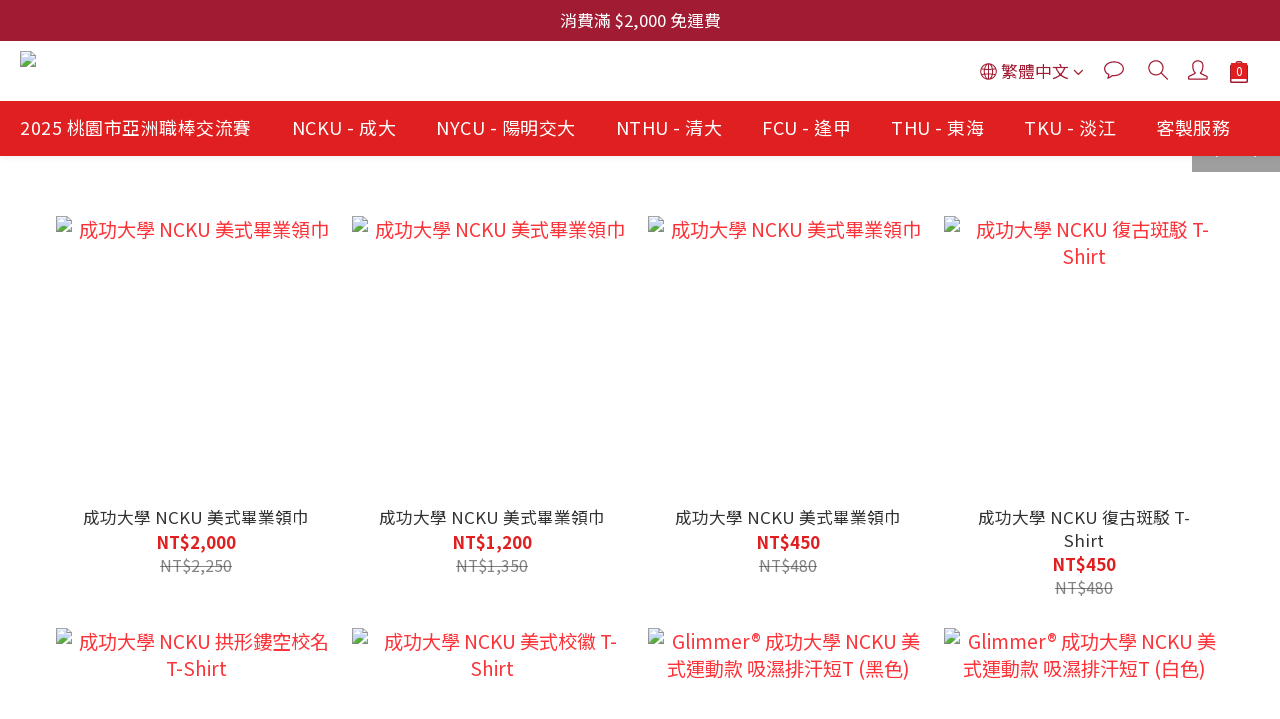

--- FILE ---
content_type: text/html; charset=utf-8
request_url: https://www.collegecollection.co/pages/ncku
body_size: 77724
content:
<!DOCTYPE html>
<html lang="zh-hant"><head>  <!-- prefetch dns -->
<meta http-equiv="x-dns-prefetch-control" content="on">
<link rel="dns-prefetch" href="https://cdn.shoplineapp.com">
<link rel="preconnect" href="https://cdn.shoplineapp.com" crossorigin>
<link rel="dns-prefetch" href="https://shoplineimg.com">
<link rel="preconnect" href="https://shoplineimg.com">
<link rel="dns-prefetch" href="https://shoplineimg.com">
<link rel="preconnect" href="https://shoplineimg.com" title="image-service-origin">

  <link rel="preload" href="https://cdn.shoplineapp.com/s/javascripts/currencies.js" as="script">





<!-- Wrap what we need here -->


<!-- SEO -->
      <title>NCKU - 成大</title>

  <meta name="description" content="NCKU - 成大">



<!-- Meta -->
  
    <meta property="og:title" content="NCKU - 成大"/>
    <meta property="og:url" content="https://www.collegecollection.co/pages/ncku"/>
    <link rel="canonical" href="https://www.collegecollection.co/pages/ncku" />


    <meta property="og:image" content="https://img.shoplineapp.com/media/image_clips/6177a700649fbc003281bafe/original.png?1635231487"/>

  <meta property="og:description" content="NCKU - 成大">
  





    <script type="application/ld+json">
    {"@context":"https://schema.org","@type":"WebSite","name":"College Collection","url":"https://www.collegecollection.co"}
    </script>


<!-- locale meta -->


  <meta name="viewport" content="width=device-width, initial-scale=1.0, viewport-fit=cover">
<meta name="mobile-web-app-capable" content="yes">
<meta name="format-detection" content="telephone=no" />
<meta name="google" value="notranslate">

<!-- Shop icon -->
  <link rel="shortcut icon" type="image/png" href="https://img.shoplineapp.com/media/image_clips/58bd4a5ad4e395bbb10017a5/original.png?1488800345">




<!--- Site Ownership Data -->
    <meta name="google-site-verification" content="MawNPw1BDx7QWAMzYoiKfyEvAtyqgbWUqWO3qhK_VXQ">
    <meta name="facebook-domain-verification" content="https://www.facebook.com/CollegeCollection.co">
<!--- Site Ownership Data End-->

<!-- Styles -->


        <link rel="stylesheet" media="all" href="https://cdn.shoplineapp.com/assets/common-898e3d282d673c037e3500beff4d8e9de2ee50e01c27252b33520348e0b17da0.css" onload="" />

        <link rel="stylesheet" media="all" href="https://cdn.shoplineapp.com/assets/theme_kingsman_v2-4667533ef7a29e5189b2cd8648106733f7212e1a4e578f6853c5304d67a43efd.css" onload="" />


    






  <link rel="stylesheet" media="all" href="https://cdn.shoplineapp.com/packs/css/intl_tel_input-0d9daf73.chunk.css" />








<script type="text/javascript">
  window.mainConfig = JSON.parse('{\"sessionId\":\"\",\"merchantId\":\"583bcc9d617069984270cb00\",\"appCoreHost\":\"shoplineapp.com\",\"assetHost\":\"https://cdn.shoplineapp.com/packs/\",\"apiBaseUrl\":\"http://shoplineapp.com\",\"eventTrackApi\":\"https://events.shoplytics.com/api\",\"frontCommonsApi\":\"https://front-commons.shoplineapp.com/api\",\"appendToUrl\":\"\",\"env\":\"production\",\"merchantData\":{\"_id\":\"583bcc9d617069984270cb00\",\"addon_limit_enabled\":false,\"base_country_code\":\"TW\",\"base_currency\":{\"id\":\"twd\",\"iso_code\":\"TWD\",\"alternate_symbol\":\"NT$\",\"name\":\"New Taiwan Dollar\",\"symbol_first\":true,\"subunit_to_unit\":1},\"base_currency_code\":\"TWD\",\"beta_feature_keys\":[\"page_editor_v2\",\"promotions_setup\",\"promotions_apply\",\"hide_coupon\",\"checkout_v2\"],\"brand_home_url\":\"https://www.collegecollection.co\",\"checkout_setting\":{\"enable_membership_autocheck\":true,\"enable_subscription_autocheck\":false,\"enforce_user_login_on_checkout\":false,\"enable_sc_fast_checkout\":false,\"multi_checkout\":{\"enabled\":false}},\"current_plan_key\":\"basket\",\"current_theme_key\":\"kingsman_v2\",\"delivery_option_count\":3,\"enabled_stock_reminder\":true,\"handle\":\"collegecollection\",\"identifier\":\"\",\"instagram_access_token\":null,\"instagram_id\":null,\"invoice_activation\":\"inactive\",\"is_image_service_enabled\":true,\"mobile_logo_media_url\":\"https://img.shoplineapp.com/media/image_clips/6177a706596fcf002c8482ae/original.png?1635231494\",\"name\":\"College Collection\",\"order_setting\":{\"invoice_activation\":\"inactive\",\"short_message_activation\":\"inactive\",\"stock_reminder_activation\":\"true\",\"default_out_of_stock_reminder\":false,\"auto_cancel_expired_orders\":true,\"auto_revert_credit\":false,\"enabled_order_auth_expiry\":false,\"enforce_user_login_on_checkout\":false,\"enable_order_split_einvoice_reissue\":false,\"no_duplicate_uniform_invoice\":false,\"hourly_auto_invoice\":false,\"enabled_location_id\":false,\"enabled_sf_hidden_product_name\":false,\"customer_return_order\":{\"enabled\":false,\"available_return_days\":\"7\"},\"customer_cancel_order\":{\"enabled\":false,\"auto_revert_credit\":false},\"custom_fields\":[{\"type\":\"textarea\",\"label\":\"本店支援 line pay 付款，歡迎使用 line pay 進行結帳\",\"display_type\":\"text_field\",\"name_translations\":{\"zh-hant\":\"本店支援 LINE Pay 付款，歡迎使用 LINE Pay 進行結帳\"},\"hint_translations\":{\"en\":\"\",\"zh-hant\":\"\",\"zh-hk\":\"\",\"zh-cn\":\"\",\"zh-tw\":\"\",\"vi\":\"\",\"ms\":\"\",\"ja\":\"\",\"th\":\"\",\"id\":\"\",\"de\":\"\",\"fr\":\"\"}}],\"invoice\":{\"tax_id\":\"\"},\"facebook_messenging\":{\"status\":\"active\"},\"status_update_sms\":{\"status\":\"deactivated\"},\"private_info_handle\":{\"enabled\":false,\"custom_fields_enabled\":false}},\"payment_method_count\":3,\"product_setting\":{\"enabled_product_review\":true,\"variation_display\":\"dropdown\",\"price_range_enabled\":true,\"enabled_pos_product_customized_price\":false,\"enabled_pos_product_price_tier\":false,\"preorder_add_to_cart_button_display\":\"depend_on_stock\"},\"promotion_setting\":{\"one_coupon_limit_enabled\":false,\"multi_order_discount_strategy\":\"order_or_tier_promotion\",\"order_gift_threshold_mode\":\"after_price_discounts\",\"order_free_shipping_threshold_mode\":\"after_all_discounts\",\"category_item_gift_threshold_mode\":\"before_discounts\",\"category_item_free_shipping_threshold_mode\":\"before_discounts\"},\"rollout_keys\":[\"2FA_google_authenticator\",\"3_layer_category\",\"3_layer_navigation\",\"3_layer_variation\",\"711_CB_13countries\",\"711_CB_pickup_TH\",\"711_c2b_report_v2\",\"711_cross_delivery\",\"AdminCancelRecurringSubscription_V1\",\"MC_manual_order\",\"MO_Apply_Coupon_Code\",\"StaffCanBeDeleted_V1\",\"SummaryStatement_V1\",\"UTM_export\",\"UTM_register\",\"abandoned_cart_notification\",\"add_system_fontstyle\",\"add_to_cart_revamp\",\"addon_products_limit_10\",\"addon_products_limit_unlimited\",\"addon_quantity\",\"address_format_batch2\",\"address_format_jp\",\"address_format_my\",\"address_format_us\",\"address_format_vn\",\"admin_app_extension\",\"admin_clientele_profile\",\"admin_custom_domain\",\"admin_image_service\",\"admin_logistic_bank_account\",\"admin_manual_order\",\"admin_realtime\",\"admin_vietnam_dong\",\"adminapp_order_form\",\"adminapp_wa_contacts_list\",\"ads_system_new_tab\",\"adyen_my_sc\",\"affiliate_by_product\",\"affiliate_dashboard\",\"affiliate_kol_report_appstore\",\"alipay_hk_sc\",\"android_pos_agent_clockin_n_out\",\"android_pos_purchase_order_partial_in_storage\",\"android_pos_save_send_receipt\",\"android_pos_v2_force_upgrade_version_1-50-0_date_2025-08-30\",\"app_categories_filtering\",\"app_multiplan\",\"app_subscription_prorated_billing\",\"apply_multi_order_discount\",\"apps_store\",\"apps_store_blog\",\"apps_store_fb_comment\",\"apps_store_wishlist\",\"appstore_free_trial\",\"archive_order_data\",\"archive_order_ui\",\"assign_products_to_category\",\"auth_flow_revamp\",\"auto_credit_percentage\",\"auto_credit_recurring\",\"auto_reply_comment\",\"auto_save_sf_plus_address\",\"auto_suspend_admin\",\"availability_buy_online_pickup_instore\",\"availability_preview_buy_online_pickup_instore\",\"basket_comparising_link_CNY\",\"basket_comparising_link_HKD\",\"basket_comparising_link_TWD\",\"basket_invoice_field\",\"basket_pricing_page_cny\",\"basket_pricing_page_hkd\",\"basket_pricing_page_myr\",\"basket_pricing_page_sgd\",\"basket_pricing_page_thb\",\"basket_pricing_page_twd\",\"basket_pricing_page_usd\",\"basket_pricing_page_vnd\",\"basket_subscription_coupon\",\"basket_subscription_email\",\"bianco_setting\",\"bidding_select_product\",\"bing_ads\",\"birthday_format_v2\",\"block_gtm_for_lighthouse\",\"blog\",\"blog_app\",\"blog_revamp_admin\",\"blog_revamp_admin_category\",\"blog_revamp_doublewrite\",\"blog_revamp_related_products\",\"blog_revamp_shop_category\",\"blog_revamp_singleread\",\"breadcrumb\",\"broadcast_advanced_filters\",\"broadcast_analytics\",\"broadcast_clone\",\"broadcast_email_html\",\"broadcast_facebook_template\",\"broadcast_line_template\",\"broadcast_unsubscribe_email\",\"bulk_action_customer\",\"bulk_action_product\",\"bulk_import_multi_lang\",\"bulk_payment_delivery_setting\",\"bulk_printing_labels_711C2C\",\"bulk_update_dynamic_fields\",\"bulk_update_job\",\"bulk_update_new_fields\",\"bulk_update_product_download_with_filter\",\"bulk_update_tag\",\"bundle_add_type\",\"bundle_group\",\"bundle_page\",\"bundle_pricing\",\"bundle_promotion_apply_enhancement\",\"bundle_stackable\",\"buy_button\",\"buy_now_button\",\"buyandget_promotion\",\"callback_service\",\"cancel_order_by_customer\",\"cancel_order_by_customer_v2\",\"cart_addon\",\"cart_addon_condition\",\"cart_addon_limit\",\"cart_use_product_service\",\"cart_uuid\",\"category_banner_multiple\",\"category_limit_unlimited\",\"category_sorting\",\"channel_fb\",\"channel_integration\",\"channel_line\",\"charge_shipping_fee_by_product_qty\",\"chat_widget\",\"chat_widget_facebook\",\"chat_widget_livechat\",\"checkout_membercheckbox_toggle\",\"checkout_setting\",\"cn_pricing_page_2019\",\"combine_orders_app\",\"component_h1_tag\",\"connect_new_facebookpage\",\"consolidated_billing\",\"contact_us_mobile\",\"cookie_consent\",\"country_code\",\"coupon_center_back_to_cart\",\"coupon_notification\",\"coupon_v2\",\"create_staff_revamp\",\"credit_amount_condition_hidden\",\"credit_installment_payment_fee_hidden\",\"crm_email_custom\",\"crm_notify_preview\",\"crm_sms_custom\",\"crm_sms_notify\",\"cross_shop_tracker\",\"custom_css\",\"custom_home_delivery_tw\",\"custom_notify\",\"custom_order_export\",\"customer_advanced_filter\",\"customer_coupon\",\"customer_custom_field_limit_5\",\"customer_data_secure\",\"customer_edit\",\"customer_export_v2\",\"customer_group\",\"customer_group_analysis\",\"customer_group_filter_p2\",\"customer_group_filter_p3\",\"customer_group_regenerate\",\"customer_group_sendcoupon\",\"customer_import_50000_failure_report\",\"customer_import_v2\",\"customer_import_v3\",\"customer_list\",\"customer_new_report\",\"customer_referral_notify\",\"customer_search_match\",\"customer_tag\",\"dashboard_v2\",\"dashboard_v2_revamp\",\"date_picker_v2\",\"deep_link_support_linepay\",\"deep_link_support_payme\",\"deep_search\",\"default_theme_ultrachic\",\"delivery_time\",\"delivery_time_with_quantity\",\"design_submenu\",\"dev_center_app_store\",\"disable_footer_brand\",\"disable_old_upgrade_reminder\",\"domain_applicable\",\"doris_bien_setting\",\"dusk_setting\",\"ec_order_unlimit\",\"ecpay_expirydate\",\"ecpay_payment_gateway\",\"edit_order_promotion_applied_creditpoint\",\"einvoice_bulk_update\",\"einvoice_edit\",\"einvoice_newlogic\",\"email_credit_expire_notify\",\"email_custom\",\"email_member_forget_password_notify\",\"email_member_register_notify\",\"email_order_notify\",\"email_verification\",\"enable_body_script\",\"enable_calculate_api_promotion_apply\",\"enable_calculate_api_promotion_filter\",\"enable_cart_api\",\"enable_cart_service\",\"enable_corejs_splitting\",\"enable_lazysizes_image_tag\",\"enable_new_css_bundle\",\"enable_order_status_callback_revamp_for_promotion\",\"enable_order_status_callback_revamp_for_storefront\",\"enable_promotion_usage_record\",\"enable_shopjs_splitting\",\"enhanced_catalog_feed\",\"exclude_product\",\"exclude_product_v2\",\"execute_shipment_permission\",\"export_inventory_report_v2\",\"express_cart\",\"express_checkout_pages\",\"facebook_ads\",\"facebook_dia\",\"facebook_line_promotion_notify\",\"facebook_login\",\"facebook_messenger_subscription\",\"facebook_notify\",\"facebook_pixel_manager\",\"fb_comment_app\",\"fb_entrance_optimization\",\"fb_feed_unlimit\",\"fb_group\",\"fb_multi_category_feed\",\"fb_pixel_matching\",\"fb_pixel_v2\",\"fb_post_management\",\"fb_product_set\",\"fb_ssapi\",\"fb_sub_button\",\"fbe_oe\",\"fbe_shop\",\"fbe_v2\",\"fbe_v2_edit\",\"feature_alttag_phase1\",\"feature_alttag_phase2\",\"flash_price_campaign\",\"fm_order_receipt\",\"fmt_c2c_newlabel\",\"fmt_revision\",\"footer_builder\",\"footer_builder_new\",\"form_builder\",\"form_builder_access\",\"form_builder_user_management\",\"form_builder_v2_elements\",\"form_builder_v2_receiver\",\"form_builder_v2_report\",\"get_coupon\",\"get_promotions_by_cart\",\"gift_shipping_promotion_discount_condition\",\"gifts_limit_10\",\"gifts_limit_unlimited\",\"gmv_revamp\",\"godaddy\",\"google_ads_api\",\"google_ads_manager\",\"google_analytics_4\",\"google_analytics_manager\",\"google_dynamic_remarketing_tag\",\"google_enhanced_conversions\",\"google_preorder_feed\",\"google_product_category_3rdlayer\",\"google_recaptcha\",\"google_remarketing_manager\",\"google_signup_login\",\"google_tag_manager\",\"gp_tw_sc\",\"group_url_bind_post_live\",\"h2_tag_phase1\",\"hct_logistics_bills_report\",\"hidden_product\",\"hidden_product_p2\",\"hide_credit_point_record_balance\",\"hk_pricing_page_2019\",\"hkd_pricing_page_disabled_2020\",\"ig_browser_notify\",\"ig_live\",\"ig_login_entrance\",\"ig_new_api\",\"image_gallery\",\"image_gallery_p2\",\"image_host_by_region\",\"image_limit_100000\",\"image_limit_30000\",\"image_widget_mobile\",\"increase_variation_limit\",\"instagram_create_post\",\"instagram_post_sales\",\"instant_order_form\",\"integrated_label_711\",\"integrated_sfexpress\",\"integration_one\",\"inventory_change_reason\",\"inventory_search_v2\",\"job_api_products_export\",\"job_api_user_export\",\"job_product_import\",\"jquery_v3\",\"kingsman_v2_setting\",\"layout_engine_service_kingsman_blogs\",\"layout_engine_service_kingsman_member_center\",\"layout_engine_service_kingsman_pdp\",\"layout_engine_service_kingsman_plp\",\"layout_engine_service_kingsman_promotions\",\"line_ads_tag\",\"line_broadcast\",\"line_login\",\"line_login_mobile\",\"line_point_cpa_tag\",\"line_shopping_new_fields\",\"live_after_keyword\",\"live_announce_bids\",\"live_announce_buyer\",\"live_bidding\",\"live_bulk_checkoutlink\",\"live_bulk_edit\",\"live_checkout_notification\",\"live_checkout_notification_all\",\"live_checkout_notification_message\",\"live_comment_discount\",\"live_comment_robot\",\"live_create_product_v2\",\"live_crosspost\",\"live_dashboard_product\",\"live_event_discount\",\"live_exclusive_price\",\"live_fb_group\",\"live_fhd_video\",\"live_general_settings\",\"live_group_event\",\"live_host_panel\",\"live_ig_messenger_broadcast\",\"live_ig_product_recommend\",\"live_im_switch\",\"live_keyword_switch\",\"live_line_broadcast\",\"live_line_multidisplay\",\"live_luckydraw_enhancement\",\"live_messenger_broadcast\",\"live_order_block\",\"live_print_advanced\",\"live_product_recommend\",\"live_shopline_keyword\",\"live_stream_settings\",\"locale_revamp\",\"logistic_bill_v2_711_b2c\",\"logistic_bill_v2_711_c2c\",\"logo_favicon\",\"luckydraw_products\",\"luckydraw_qualification\",\"manual_activation\",\"manual_order\",\"manual_order_7-11\",\"manual_order_ec_to_sc\",\"manually_bind_post\",\"marketing_affiliate\",\"marketing_affiliate_p2\",\"mc-history-instant\",\"mc_711crossborder\",\"mc_ad_tag\",\"mc_assign_message\",\"mc_auto_bind_member\",\"mc_autoreply_question\",\"mc_broadcast\",\"mc_bulk_read\",\"mc_chatbot_template\",\"mc_delete_message\",\"mc_edit_cart\",\"mc_history_instant\",\"mc_history_post\",\"mc_im\",\"mc_inbox_autoreply\",\"mc_instant_notifications\",\"mc_invoicetitle_optional\",\"mc_keyword_autotagging\",\"mc_line_broadcast\",\"mc_line_cart\",\"mc_logistics_hct\",\"mc_logistics_tcat\",\"mc_manage_blacklist\",\"mc_mark_todo\",\"mc_new_menu\",\"mc_phone_tag\",\"mc_reminder_unpaid\",\"mc_reply_pic\",\"mc_setting_message\",\"mc_setting_orderform\",\"mc_shop_message_refactor\",\"mc_sort_waitingtime\",\"mc_sort_waitingtime_new\",\"mc_tw_invoice\",\"media_gcp_upload\",\"member_center_profile_revamp\",\"member_import_notify\",\"member_info_reward\",\"member_info_reward_subscription\",\"member_password_setup_notify\",\"membership_tier_double_write\",\"memebr_center_point_credit_revamp\",\"menu_limit_100\",\"menu_limit_unlimited\",\"merchant_automatic_payment_setting\",\"message_center_v3\",\"message_revamp\",\"mo_remove_discount\",\"mobile_and_email_signup\",\"mobile_signup_p2\",\"modularize_address_format\",\"molpay_credit_card\",\"multi_lang\",\"multicurrency\",\"my_pricing_page_2019\",\"myapp_reauth_alert\",\"myr_pricing_page_disabled_2020\",\"new_app_subscription\",\"new_layout_for_mobile_and_pc\",\"new_onboarding_flow\",\"new_return_management\",\"new_settings_apply_all_promotion\",\"new_signup_flow\",\"new_sinopac_3d\",\"notification_custom_sending_time\",\"npb_theme_philia\",\"npb_widget_font_size_color\",\"ob_revamp\",\"ob_sgstripe\",\"ob_twecpay\",\"oceanpay\",\"old_fbe_removal\",\"onboarding_basketplan\",\"onboarding_handle\",\"one_new_filter\",\"one_page_store\",\"one_page_store_1000\",\"one_page_store_checkout\",\"one_page_store_clone\",\"one_page_store_product_set\",\"online_credit_redemption_toggle\",\"online_store_design\",\"online_store_design_setup_guide_basketplan\",\"order_add_to_cart\",\"order_archive_calculation_revamp_crm_amount\",\"order_archive_calculation_revamp_crm_member\",\"order_archive_product_testing\",\"order_archive_testing\",\"order_archive_testing_crm\",\"order_archive_testing_order_details\",\"order_archive_testing_return_order\",\"order_confirmation_slip_upload\",\"order_custom_field_limit_5\",\"order_custom_notify\",\"order_decoupling_product_revamp\",\"order_discount_stackable\",\"order_export_366day\",\"order_export_v2\",\"order_filter_shipped_date\",\"order_message_broadcast\",\"order_new_source\",\"order_promotion_split\",\"order_search_custom_field\",\"order_search_sku\",\"order_select_across_pages\",\"order_sms_notify\",\"order_split\",\"order_status_non_automation\",\"order_status_tag_color\",\"order_tag\",\"orderemail_new_logic\",\"other_custom_notify\",\"out_of_stock_order\",\"page_builder_revamp\",\"page_builder_revamp_theme_setting\",\"page_builder_revamp_theme_setting_initialized\",\"page_builder_section_cache_enabled\",\"page_builder_widget_accordion\",\"page_builder_widget_blog\",\"page_builder_widget_category\",\"page_builder_widget_collage\",\"page_builder_widget_countdown\",\"page_builder_widget_custom_liquid\",\"page_builder_widget_instagram\",\"page_builder_widget_product_text\",\"page_builder_widget_subscription\",\"page_builder_widget_video\",\"page_limit_unlimited\",\"page_use_product_service\",\"page_view_cache\",\"pakpobox\",\"partial_free_shipping\",\"payme\",\"payment_condition\",\"payment_fee_config\",\"payment_image\",\"payment_slip_notify\",\"paypal_upgrade\",\"pdp_image_lightbox\",\"pdp_image_lightbox_icon\",\"pending_subscription\",\"philia_setting\",\"pickup_remember_store\",\"plp_label_wording\",\"plp_product_seourl\",\"plp_variation_selector\",\"pos_only_product_settings\",\"pos_retail_store_price\",\"pos_setup_guide_basketplan\",\"post_cancel_connect\",\"post_commerce_stack_comment\",\"post_fanpage_luckydraw\",\"post_fb_group\",\"post_general_setting\",\"post_lock_pd\",\"post_sales_dashboard\",\"postsale_auto_reply\",\"postsale_create_post\",\"postsale_ig_auto_reply\",\"postsales_connect_multiple_posts\",\"preorder_limit\",\"preset_publish\",\"price_discount_label_plp\",\"product_available_time\",\"product_cost_permission\",\"product_feed_info\",\"product_feed_manager_availability\",\"product_feed_revamp\",\"product_index_v2\",\"product_info\",\"product_limit_1000\",\"product_limit_unlimited\",\"product_log_v2\",\"product_page_limit_10\",\"product_quantity_update\",\"product_recommendation_abtesting\",\"product_revamp_doublewrite\",\"product_revamp_singleread\",\"product_review_import\",\"product_review_import_installable\",\"product_review_plp\",\"product_search\",\"product_set_revamp\",\"product_set_v2_enhancement\",\"product_summary\",\"promotion_blacklist\",\"promotion_filter_by_date\",\"promotion_first_purchase\",\"promotion_first_purchase_channel\",\"promotion_hour\",\"promotion_limit_100\",\"promotion_limit_unlimited\",\"promotion_minitem\",\"promotion_page\",\"promotion_page_reminder\",\"promotion_page_seo_button\",\"promotion_record_archive_test\",\"promotion_reminder\",\"promotion_returned\",\"purchase_limit_campaign\",\"quick_answer\",\"recaptcha_reset_pw\",\"redirect_301_settings\",\"rejected_bill_reminder\",\"remove_fblike_sc\",\"repay_cookie\",\"replace_janus_interface\",\"replace_lms_old_oa_interface\",\"reports\",\"return_order_revamp\",\"revert_credit_p2\",\"revert_credit_status\",\"sales_dashboard\",\"sangria_setting\",\"sc_advanced_keyword\",\"sc_alipay_standard\",\"sc_atm\",\"sc_auto_bind_member\",\"sc_autodetect_address\",\"sc_autodetect_paymentslip\",\"sc_autoreply_icebreaker\",\"sc_clearcart\",\"sc_clearcart_all\",\"sc_comment_label\",\"sc_comment_list\",\"sc_conversations_statistics_sunset\",\"sc_download_adminapp\",\"sc_group_pm_commentid\",\"sc_group_webhook\",\"sc_intercom\",\"sc_list_search\",\"sc_mo_711emap\",\"sc_outstock_msg\",\"sc_overall_statistics_api_v3\",\"sc_pickup\",\"sc_product_set\",\"sc_product_variation\",\"sc_slp_subscription_promotion\",\"sc_standard\",\"sc_store_pickup\",\"sc_wa_message_report\",\"scheduled_home_page\",\"search_function_image_gallery\",\"security_center\",\"select_all_customer\",\"select_all_inventory\",\"send_coupon_notification\",\"session_expiration_period\",\"setup_guide_basketplan\",\"sfexpress_centre\",\"sfexpress_eflocker\",\"sfexpress_service\",\"sfexpress_store\",\"sg_onboarding_currency\",\"share_cart_link\",\"shop_builder_plp\",\"shop_category_filter\",\"shop_category_filter_bulk_action\",\"shop_product_search_rate_limit\",\"shop_related_recaptcha\",\"shop_template_advanced_setting\",\"shopback_cashback\",\"shopline_captcha\",\"shopline_email_captcha\",\"shopline_product_reviews\",\"shoplytics_api_ordersales_v4\",\"shoplytics_api_psa_wide_table\",\"shoplytics_benchmark\",\"shoplytics_broadcast_api_v3\",\"shoplytics_channel_store_permission\",\"shoplytics_credit_analysis\",\"shoplytics_customer_refactor_api_v3\",\"shoplytics_date_picker_v2\",\"shoplytics_event_realtime_refactor_api_v3\",\"shoplytics_events_api_v3\",\"shoplytics_export_flex\",\"shoplytics_homepage_v2\",\"shoplytics_invoices_api_v3\",\"shoplytics_lite\",\"shoplytics_membership_tier_growth\",\"shoplytics_orders_api_v3\",\"shoplytics_ordersales_v3\",\"shoplytics_payments_api_v3\",\"shoplytics_product_revamp_api_v3\",\"shoplytics_promotions_api_v3\",\"shoplytics_psa_multi_stores_export\",\"shoplytics_psa_sub_categories\",\"shoplytics_rfim_enhancement_v3\",\"shoplytics_session_metrics\",\"shoplytics_staff_api_v3\",\"shoplytics_to_hd\",\"shopping_session_enabled\",\"signin_register_revamp\",\"skya_setting\",\"sl_logistics_bulk_action\",\"sl_logistics_fmt_freeze\",\"sl_logistics_modularize\",\"sl_payment_alipay\",\"sl_payment_cc\",\"sl_payment_standard_v2\",\"sl_payment_type_check\",\"sl_payments_apple_pay\",\"sl_payments_cc_promo\",\"sl_payments_my_cc\",\"sl_payments_my_fpx\",\"sl_payments_sg_cc\",\"sl_payments_tw_cc\",\"sl_pos_admin_cancel_order\",\"sl_pos_admin_delete_order\",\"sl_pos_admin_inventory_transfer\",\"sl_pos_admin_order_archive_testing\",\"sl_pos_admin_purchase_order\",\"sl_pos_admin_register_shift\",\"sl_pos_admin_staff\",\"sl_pos_agent_by_channel\",\"sl_pos_agent_clockin_n_out\",\"sl_pos_agent_performance\",\"sl_pos_android_A4_printer\",\"sl_pos_android_check_cart_items_with_local_db\",\"sl_pos_android_order_reduction\",\"sl_pos_android_receipt_enhancement\",\"sl_pos_app_order_archive_testing\",\"sl_pos_app_transaction_filter_enhance\",\"sl_pos_apps_store\",\"sl_pos_bugfender_log_reduction\",\"sl_pos_bulk_import_update_enhancement\",\"sl_pos_check_duplicate_create_order\",\"sl_pos_claim_coupon\",\"sl_pos_convert_order_to_cart_by_snapshot\",\"sl_pos_customerID_duplicate_check\",\"sl_pos_customer_info_enhancement\",\"sl_pos_customized_price\",\"sl_pos_disable_touchid_unlock\",\"sl_pos_discount\",\"sl_pos_einvoice_refactor\",\"sl_pos_feature_permission\",\"sl_pos_force_upgrade_1-109-0\",\"sl_pos_force_upgrade_1-110-1\",\"sl_pos_free_gifts_promotion\",\"sl_pos_from_Swift_to_OC\",\"sl_pos_iOS_A4_printer\",\"sl_pos_iOS_app_transaction_filter_enhance\",\"sl_pos_iOS_cashier_revamp_cart\",\"sl_pos_iOS_cashier_revamp_product_list\",\"sl_pos_iPadOS_version_upgrade_remind_16_0_0\",\"sl_pos_initiate_couchbase\",\"sl_pos_inventory_count\",\"sl_pos_inventory_count_difference_reason\",\"sl_pos_inventory_count_for_selected_products\",\"sl_pos_inventory_feature_module\",\"sl_pos_inventory_transfer_app_can_create_note_date\",\"sl_pos_inventory_transfer_insert_enhancement\",\"sl_pos_inventory_transfer_request\",\"sl_pos_invoice_product_name_filter\",\"sl_pos_invoice_swiftUI_revamp\",\"sl_pos_invoice_toast_show\",\"sl_pos_ios_receipt_info_enhancement\",\"sl_pos_ios_small_label_enhancement\",\"sl_pos_ios_version_upgrade_remind\",\"sl_pos_itc\",\"sl_pos_logo_terms_and_condition\",\"sl_pos_new_report_customer_analysis\",\"sl_pos_new_report_daily_payment_methods\",\"sl_pos_new_report_overview\",\"sl_pos_new_report_product_preorder\",\"sl_pos_new_report_transaction_detail\",\"sl_pos_no_minimum_age\",\"sl_pos_order_refactor_admin\",\"sl_pos_order_upload_using_pos_service\",\"sl_pos_partial_return\",\"sl_pos_password_setting_refactor\",\"sl_pos_payment\",\"sl_pos_payment_method_picture\",\"sl_pos_payment_method_prioritized_and_hidden\",\"sl_pos_payoff_preorder\",\"sl_pos_product_add_to_cart_refactor\",\"sl_pos_product_variation_ui\",\"sl_pos_promotion\",\"sl_pos_purchase_order_onlinestore\",\"sl_pos_purchase_order_partial_in_storage\",\"sl_pos_receipt_information\",\"sl_pos_receipt_preorder_return_enhancement\",\"sl_pos_receipt_swiftUI_revamp\",\"sl_pos_register_shift\",\"sl_pos_report_shoplytics_psi\",\"sl_pos_revert_credit\",\"sl_pos_save_send_receipt\",\"sl_pos_show_coupon\",\"sl_pos_stock_refactor\",\"sl_pos_supplier_refactor\",\"sl_pos_toast_revamp\",\"sl_pos_transaction_conflict\",\"sl_pos_transaction_view_admin\",\"sl_pos_transfer_onlinestore\",\"sl_pos_user_permission\",\"sl_pos_variation_setting_refactor\",\"sl_purchase_order_search_create_enhancement\",\"slp_bank_promotion\",\"slp_product_subscription\",\"slp_remember_credit_card\",\"slp_swap\",\"smart_omo_appstore\",\"smart_product_recommendation\",\"smart_product_recommendation_regular\",\"smart_recommended_related_products\",\"sms_custom\",\"sms_with_shop_name\",\"social_channel_revamp\",\"social_channel_user\",\"social_name_in_order\",\"sso_lang_th\",\"sso_lang_vi\",\"staff_elasticsearch\",\"staff_limit_5\",\"staff_service_migration\",\"static_resource_host_by_region\",\"stop_slp_approvedemail\",\"store_pick_up\",\"storefront_app_extension\",\"storefront_return\",\"stripe_3d_secure\",\"stripe_3ds_cny\",\"stripe_3ds_hkd\",\"stripe_3ds_myr\",\"stripe_3ds_sgd\",\"stripe_3ds_thb\",\"stripe_3ds_usd\",\"stripe_3ds_vnd\",\"stripe_google_pay\",\"stripe_payment_intents\",\"stripe_radar\",\"stripe_subscription_my_account\",\"structured_data\",\"sub_sgstripe\",\"subscription_config_edit\",\"subscription_config_edit_delivery_payment\",\"subscription_currency\",\"tappay_3D_secure\",\"tappay_sdk_v2_3_2\",\"tappay_sdk_v3\",\"tax_inclusive_setting\",\"taxes_settings\",\"tcat_711pickup_sl_logisitics\",\"tcat_logistics_bills_report\",\"tcat_newlabel\",\"th_pricing_page_2020\",\"thb_pricing_page_disabled_2020\",\"theme_bianco\",\"theme_doris_bien\",\"theme_kingsman_v2\",\"theme_level_3\",\"theme_sangria\",\"theme_ultrachic\",\"tnc-checkbox\",\"toggle_mobile_category\",\"tw_app_shopback_cashback\",\"tw_fm_sms\",\"tw_pricing_page_2019\",\"tw_stripe_subscription\",\"twd_pricing_page_disabled_2020\",\"uc_integration\",\"uc_v2_endpoints\",\"ultra_setting\",\"unified_admin\",\"use_ngram_for_order_search\",\"user_center_social_channel\",\"variant_image_selector\",\"variant_saleprice_cost_weight\",\"variation_label_swatches\",\"varm_setting\",\"vn_pricing_page_2020\",\"vnd_pricing_page_disabled_2020\",\"whatsapp_extension\",\"whatsapp_order_form\",\"whatsapp_orderstatus_toggle\",\"yahoo_dot\",\"zotabox_installable\"],\"shop_default_home_url\":\"https://collegecollection.shoplineapp.com\",\"shop_status\":\"open\",\"show_sold_out\":false,\"sl_payment_merchant_id\":\"1646715861723127808\",\"supported_languages\":[\"en\",\"zh-hant\"],\"tags\":[\"fashion\"],\"time_zone\":\"Asia/Taipei\",\"updated_at\":\"2026-01-29T09:44:24.357Z\",\"user_setting\":{\"_id\":\"583bcc9e617069984272cb00\",\"created_at\":\"2016-11-28T06:20:14.042Z\",\"data\":{\"general_fields\":[{\"type\":\"gender\",\"options\":{\"order\":{\"include\":\"false\",\"required\":\"false\"},\"signup\":{\"include\":\"false\",\"required\":\"false\"},\"profile\":{\"include\":\"false\",\"required\":\"false\"}}},{\"type\":\"birthday\",\"options\":{\"order\":{\"include\":\"false\",\"required\":\"false\"},\"signup\":{\"include\":\"false\",\"required\":\"false\"},\"profile\":{\"include\":\"false\",\"required\":\"false\"}}}],\"facebook_login\":{\"status\":\"active\",\"app_id\":\"981536446856145\"},\"facebook_comment\":\"\",\"enable_user_credit\":true,\"signup_method\":\"email\",\"sms_verification\":{\"status\":\"false\"},\"email_verification\":{\"status\":\"false\"},\"login_with_verification\":{\"status\":\"false\"},\"member_info_reward\":{\"enabled\":false,\"coupons\":{\"enabled\":false}},\"enable_facebook_comment\":{\"status\":\"active\"}},\"item_type\":\"\",\"key\":\"users\",\"name\":null,\"owner_id\":\"583bcc9d617069984270cb00\",\"owner_type\":\"Merchant\",\"publish_status\":\"published\",\"status\":\"active\",\"updated_at\":\"2024-06-18T06:20:46.595Z\",\"value\":null}},\"localeData\":{\"loadedLanguage\":{\"name\":\"繁體中文\",\"code\":\"zh-hant\"},\"supportedLocales\":[{\"name\":\"English\",\"code\":\"en\"},{\"name\":\"繁體中文\",\"code\":\"zh-hant\"}]},\"currentUser\":null,\"themeSettings\":{\"theme_color\":\"simple.black\",\"header_mode\":\"centered\",\"hover\":\"swanky.glass\",\"categories_collapsed\":true,\"image_fill\":true,\"is_multicurrency_enabled\":false,\"mobile_categories_collapsed\":true,\"enabled_quick_cart\":true,\"category_page\":\"24\",\"mobile_categories_removed\":true,\"hide_language_selector\":false,\"show_promotions_on_product\":false,\"opens_in_new_tab\":true,\"hide_share_buttons\":true,\"plp_wishlist\":false,\"buy_now_background\":\"e02020\",\"buy_now_button\":{\"enabled\":false,\"color\":\"fb7813\"},\"page_background\":\"ffffff\",\"page_text\":\"333333\",\"page_text_link\":\"fb343a\",\"announcement_background\":\"a11c33\",\"announcement_text\":\"ffffff\",\"header_background\":\"FFFFFF\",\"header_text\":\"333333\",\"header_icon\":\"a11c33\",\"primary_background\":\"e02020\",\"primary_text\":\"FFFFFF\",\"secondary_color\":\"e02020\",\"buy_now_text\":\"FFFFFF\",\"footer_background\":\"FFFFFF\",\"footer_text\":\"333333\",\"footer_icon\":\"333333\",\"copyright_background\":\"2c2c2c\",\"copyright_text\":\"ffffff\",\"anti_fraud_background\":\"2c2c2c\",\"anti_fraud_text\":\"ffffff\",\"font_title\":\"Noto Sans\",\"font_size_title\":\"1.2\",\"font_paragraph\":\"Noto Sans\",\"font_size_paragraph\":\"1.2\",\"plp_variation_selector\":{\"enabled\":true,\"show_variation\":1},\"variation_image_selector_enabled\":true,\"variation_image_selector_variation\":1,\"goto_top\":true,\"enable_gdpr_cookies_banner\":false,\"updated_with_new_page_builder\":true,\"messages_enabled\":true,\"hide_languages\":\"\",\"product_promotion_label_background\":\"e02020\"},\"isMultiCurrencyEnabled\":true,\"features\":{\"plans\":{\"free\":{\"member_price\":false,\"cart_addon\":false,\"google_analytics_ecommerce\":false,\"membership\":false,\"shopline_logo\":true,\"user_credit\":{\"manaul\":false,\"auto\":false},\"variant_image_selector\":false},\"standard\":{\"member_price\":false,\"cart_addon\":false,\"google_analytics_ecommerce\":false,\"membership\":false,\"shopline_logo\":true,\"user_credit\":{\"manaul\":false,\"auto\":false},\"variant_image_selector\":false},\"starter\":{\"member_price\":false,\"cart_addon\":false,\"google_analytics_ecommerce\":false,\"membership\":false,\"shopline_logo\":true,\"user_credit\":{\"manaul\":false,\"auto\":false},\"variant_image_selector\":false},\"pro\":{\"member_price\":false,\"cart_addon\":false,\"google_analytics_ecommerce\":false,\"membership\":false,\"shopline_logo\":false,\"user_credit\":{\"manaul\":false,\"auto\":false},\"variant_image_selector\":false},\"business\":{\"member_price\":false,\"cart_addon\":false,\"google_analytics_ecommerce\":true,\"membership\":true,\"shopline_logo\":false,\"user_credit\":{\"manaul\":false,\"auto\":false},\"facebook_comments_plugin\":true,\"variant_image_selector\":false},\"basic\":{\"member_price\":false,\"cart_addon\":false,\"google_analytics_ecommerce\":false,\"membership\":false,\"shopline_logo\":false,\"user_credit\":{\"manaul\":false,\"auto\":false},\"variant_image_selector\":false},\"basic2018\":{\"member_price\":false,\"cart_addon\":false,\"google_analytics_ecommerce\":false,\"membership\":false,\"shopline_logo\":true,\"user_credit\":{\"manaul\":false,\"auto\":false},\"variant_image_selector\":false},\"sc\":{\"member_price\":false,\"cart_addon\":false,\"google_analytics_ecommerce\":true,\"membership\":false,\"shopline_logo\":true,\"user_credit\":{\"manaul\":false,\"auto\":false},\"facebook_comments_plugin\":true,\"facebook_chat_plugin\":true,\"variant_image_selector\":false},\"advanced\":{\"member_price\":false,\"cart_addon\":false,\"google_analytics_ecommerce\":true,\"membership\":false,\"shopline_logo\":false,\"user_credit\":{\"manaul\":false,\"auto\":false},\"facebook_comments_plugin\":true,\"facebook_chat_plugin\":true,\"variant_image_selector\":false},\"premium\":{\"member_price\":true,\"cart_addon\":true,\"google_analytics_ecommerce\":true,\"membership\":true,\"shopline_logo\":false,\"user_credit\":{\"manaul\":true,\"auto\":true},\"google_dynamic_remarketing\":true,\"facebook_comments_plugin\":true,\"facebook_chat_plugin\":true,\"wish_list\":true,\"facebook_messenger_subscription\":true,\"product_feed\":true,\"express_checkout\":true,\"variant_image_selector\":true},\"enterprise\":{\"member_price\":true,\"cart_addon\":true,\"google_analytics_ecommerce\":true,\"membership\":true,\"shopline_logo\":false,\"user_credit\":{\"manaul\":true,\"auto\":true},\"google_dynamic_remarketing\":true,\"facebook_comments_plugin\":true,\"facebook_chat_plugin\":true,\"wish_list\":true,\"facebook_messenger_subscription\":true,\"product_feed\":true,\"express_checkout\":true,\"variant_image_selector\":true},\"crossborder\":{\"member_price\":true,\"cart_addon\":true,\"google_analytics_ecommerce\":true,\"membership\":true,\"shopline_logo\":false,\"user_credit\":{\"manaul\":true,\"auto\":true},\"google_dynamic_remarketing\":true,\"facebook_comments_plugin\":true,\"facebook_chat_plugin\":true,\"wish_list\":true,\"facebook_messenger_subscription\":true,\"product_feed\":true,\"express_checkout\":true,\"variant_image_selector\":true},\"o2o\":{\"member_price\":true,\"cart_addon\":true,\"google_analytics_ecommerce\":true,\"membership\":true,\"shopline_logo\":false,\"user_credit\":{\"manaul\":true,\"auto\":true},\"google_dynamic_remarketing\":true,\"facebook_comments_plugin\":true,\"facebook_chat_plugin\":true,\"wish_list\":true,\"facebook_messenger_subscription\":true,\"product_feed\":true,\"express_checkout\":true,\"subscription_product\":true,\"variant_image_selector\":true}}},\"requestCountry\":\"US\",\"trackerEventData\":{},\"isRecaptchaEnabled\":false,\"isRecaptchaEnterprise\":true,\"recaptchaEnterpriseSiteKey\":\"6LeMcv0hAAAAADjAJkgZLpvEiuc6migO0KyLEadr\",\"recaptchaEnterpriseCheckboxSiteKey\":\"6LfQVEEoAAAAAAzllcvUxDYhfywH7-aY52nsJ2cK\",\"recaptchaSiteKey\":\"6LeMcv0hAAAAADjAJkgZLpvEiuc6migO0KyLEadr\",\"currencyData\":{\"supportedCurrencies\":[{\"name\":\"$ HKD\",\"symbol\":\"$\",\"iso_code\":\"hkd\"},{\"name\":\"P MOP\",\"symbol\":\"P\",\"iso_code\":\"mop\"},{\"name\":\"¥ CNY\",\"symbol\":\"¥\",\"iso_code\":\"cny\"},{\"name\":\"$ TWD\",\"symbol\":\"$\",\"iso_code\":\"twd\"},{\"name\":\"$ USD\",\"symbol\":\"$\",\"iso_code\":\"usd\"},{\"name\":\"$ SGD\",\"symbol\":\"$\",\"iso_code\":\"sgd\"},{\"name\":\"€ EUR\",\"symbol\":\"€\",\"iso_code\":\"eur\"},{\"name\":\"$ AUD\",\"symbol\":\"$\",\"iso_code\":\"aud\"},{\"name\":\"£ GBP\",\"symbol\":\"£\",\"iso_code\":\"gbp\"},{\"name\":\"₱ PHP\",\"symbol\":\"₱\",\"iso_code\":\"php\"},{\"name\":\"RM MYR\",\"symbol\":\"RM\",\"iso_code\":\"myr\"},{\"name\":\"฿ THB\",\"symbol\":\"฿\",\"iso_code\":\"thb\"},{\"name\":\"د.إ AED\",\"symbol\":\"د.إ\",\"iso_code\":\"aed\"},{\"name\":\"¥ JPY\",\"symbol\":\"¥\",\"iso_code\":\"jpy\"},{\"name\":\"$ BND\",\"symbol\":\"$\",\"iso_code\":\"bnd\"},{\"name\":\"₩ KRW\",\"symbol\":\"₩\",\"iso_code\":\"krw\"},{\"name\":\"Rp IDR\",\"symbol\":\"Rp\",\"iso_code\":\"idr\"},{\"name\":\"₫ VND\",\"symbol\":\"₫\",\"iso_code\":\"vnd\"},{\"name\":\"$ CAD\",\"symbol\":\"$\",\"iso_code\":\"cad\"}],\"requestCountryCurrencyCode\":\"TWD\"},\"previousUrl\":\"\",\"checkoutLandingPath\":\"/cart\",\"webpSupported\":true,\"pageType\":\"pages-show\",\"paypalCnClientId\":\"AYVtr8kMzEyRCw725vQM_-hheFyo1FuWeaup4KPSvU1gg44L-NG5e2PNcwGnMo2MLCzGRg4eVHJhuqBP\",\"efoxPayVersion\":\"1.0.60\",\"universalPaymentSDKUrl\":\"https://cdn.myshopline.com\",\"shoplinePaymentCashierSDKUrl\":\"https://cdn.myshopline.com/pay/paymentElement/1.7.1/index.js\",\"shoplinePaymentV2Env\":\"prod\",\"shoplinePaymentGatewayEnv\":\"prod\",\"currentPath\":\"/pages/ncku\",\"isExceedCartLimitation\":null,\"familyMartEnv\":\"prod\",\"familyMartConfig\":{\"cvsname\":\"familymart.shoplineapp.com\"},\"familyMartFrozenConfig\":{\"cvsname\":\"familymartfreeze.shoplineapp.com\",\"cvslink\":\"https://familymartfreeze.shoplineapp.com/familymart_freeze_callback\",\"emap\":\"https://ecmfme.map.com.tw/ReceiveOrderInfo.aspx\"},\"pageIdentifier\":\"advanced_page\",\"staticResourceHost\":\"https://static.shoplineapp.com/\",\"facebookAppId\":\"467428936681900\",\"facebookSdkVersion\":\"v2.7\",\"criteoAccountId\":null,\"criteoEmail\":null,\"shoplineCaptchaEnv\":\"prod\",\"shoplineCaptchaPublicKey\":\"MIGfMA0GCSqGSIb3DQEBAQUAA4GNADCBiQKBgQCUXpOVJR72RcVR8To9lTILfKJnfTp+f69D2azJDN5U9FqcZhdYfrBegVRKxuhkwdn1uu6Er9PWV4Tp8tRuHYnlU+U72NRpb0S3fmToXL3KMKw/4qu2B3EWtxeh/6GPh3leTvMteZpGRntMVmJCJdS8PY1CG0w6QzZZ5raGKXQc2QIDAQAB\",\"defaultBlockedSmsCountries\":\"PS,MG,KE,AO,KG,UG,AZ,ZW,TJ,NG,GT,DZ,BD,BY,AF,LK,MA,EH,MM,EG,LV,OM,LT,UA,RU,KZ,KH,LY,ML,MW,IR,EE\"}');
</script>

  <script
    src="https://browser.sentry-cdn.com/6.8.0/bundle.tracing.min.js"
    integrity="sha384-PEpz3oi70IBfja8491RPjqj38s8lBU9qHRh+tBurFb6XNetbdvlRXlshYnKzMB0U"
    crossorigin="anonymous"
    defer
  ></script>
  <script
    src="https://browser.sentry-cdn.com/6.8.0/captureconsole.min.js"
    integrity="sha384-FJ5n80A08NroQF9DJzikUUhiCaQT2rTIYeJyHytczDDbIiejfcCzBR5lQK4AnmVt"
    crossorigin="anonymous"
    defer
  ></script>

<script>
  function sriOnError (event) {
    if (window.Sentry) window.Sentry.captureException(event);

    var script = document.createElement('script');
    var srcDomain = new URL(this.src).origin;
    script.src = this.src.replace(srcDomain, '');
    if (this.defer) script.setAttribute("defer", "defer");
    document.getElementsByTagName('head')[0].insertBefore(script, null);
  }
</script>

<script>window.lazySizesConfig={},Object.assign(window.lazySizesConfig,{lazyClass:"sl-lazy",loadingClass:"sl-lazyloading",loadedClass:"sl-lazyloaded",preloadClass:"sl-lazypreload",errorClass:"sl-lazyerror",iframeLoadMode:"1",loadHidden:!1});</script>
<script>!function(e,t){var a=t(e,e.document,Date);e.lazySizes=a,"object"==typeof module&&module.exports&&(module.exports=a)}("undefined"!=typeof window?window:{},function(e,t,a){"use strict";var n,i;if(function(){var t,a={lazyClass:"lazyload",loadedClass:"lazyloaded",loadingClass:"lazyloading",preloadClass:"lazypreload",errorClass:"lazyerror",autosizesClass:"lazyautosizes",fastLoadedClass:"ls-is-cached",iframeLoadMode:0,srcAttr:"data-src",srcsetAttr:"data-srcset",sizesAttr:"data-sizes",minSize:40,customMedia:{},init:!0,expFactor:1.5,hFac:.8,loadMode:2,loadHidden:!0,ricTimeout:0,throttleDelay:125};for(t in i=e.lazySizesConfig||e.lazysizesConfig||{},a)t in i||(i[t]=a[t])}(),!t||!t.getElementsByClassName)return{init:function(){},cfg:i,noSupport:!0};var s,o,r,l,c,d,u,f,m,y,h,z,g,v,p,C,b,A,E,_,w,M,N,x,L,W,S,B,T,F,R,D,k,H,O,P,$,q,I,U,j,G,J,K,Q,V=t.documentElement,X=e.HTMLPictureElement,Y="addEventListener",Z="getAttribute",ee=e[Y].bind(e),te=e.setTimeout,ae=e.requestAnimationFrame||te,ne=e.requestIdleCallback,ie=/^picture$/i,se=["load","error","lazyincluded","_lazyloaded"],oe={},re=Array.prototype.forEach,le=function(e,t){return oe[t]||(oe[t]=new RegExp("(\\s|^)"+t+"(\\s|$)")),oe[t].test(e[Z]("class")||"")&&oe[t]},ce=function(e,t){le(e,t)||e.setAttribute("class",(e[Z]("class")||"").trim()+" "+t)},de=function(e,t){var a;(a=le(e,t))&&e.setAttribute("class",(e[Z]("class")||"").replace(a," "))},ue=function(e,t,a){var n=a?Y:"removeEventListener";a&&ue(e,t),se.forEach(function(a){e[n](a,t)})},fe=function(e,a,i,s,o){var r=t.createEvent("Event");return i||(i={}),i.instance=n,r.initEvent(a,!s,!o),r.detail=i,e.dispatchEvent(r),r},me=function(t,a){var n;!X&&(n=e.picturefill||i.pf)?(a&&a.src&&!t[Z]("srcset")&&t.setAttribute("srcset",a.src),n({reevaluate:!0,elements:[t]})):a&&a.src&&(t.src=a.src)},ye=function(e,t){return(getComputedStyle(e,null)||{})[t]},he=function(e,t,a){for(a=a||e.offsetWidth;a<i.minSize&&t&&!e._lazysizesWidth;)a=t.offsetWidth,t=t.parentNode;return a},ze=(l=[],c=r=[],d=function(){var e=c;for(c=r.length?l:r,s=!0,o=!1;e.length;)e.shift()();s=!1},u=function(e,a){s&&!a?e.apply(this,arguments):(c.push(e),o||(o=!0,(t.hidden?te:ae)(d)))},u._lsFlush=d,u),ge=function(e,t){return t?function(){ze(e)}:function(){var t=this,a=arguments;ze(function(){e.apply(t,a)})}},ve=function(e){var t,n=0,s=i.throttleDelay,o=i.ricTimeout,r=function(){t=!1,n=a.now(),e()},l=ne&&o>49?function(){ne(r,{timeout:o}),o!==i.ricTimeout&&(o=i.ricTimeout)}:ge(function(){te(r)},!0);return function(e){var i;(e=!0===e)&&(o=33),t||(t=!0,(i=s-(a.now()-n))<0&&(i=0),e||i<9?l():te(l,i))}},pe=function(e){var t,n,i=99,s=function(){t=null,e()},o=function(){var e=a.now()-n;e<i?te(o,i-e):(ne||s)(s)};return function(){n=a.now(),t||(t=te(o,i))}},Ce=(_=/^img$/i,w=/^iframe$/i,M="onscroll"in e&&!/(gle|ing)bot/.test(navigator.userAgent),N=0,x=0,L=0,W=-1,S=function(e){L--,(!e||L<0||!e.target)&&(L=0)},B=function(e){return null==E&&(E="hidden"==ye(t.body,"visibility")),E||!("hidden"==ye(e.parentNode,"visibility")&&"hidden"==ye(e,"visibility"))},T=function(e,a){var n,i=e,s=B(e);for(p-=a,A+=a,C-=a,b+=a;s&&(i=i.offsetParent)&&i!=t.body&&i!=V;)(s=(ye(i,"opacity")||1)>0)&&"visible"!=ye(i,"overflow")&&(n=i.getBoundingClientRect(),s=b>n.left&&C<n.right&&A>n.top-1&&p<n.bottom+1);return s},R=ve(F=function(){var e,a,s,o,r,l,c,d,u,y,z,_,w=n.elements;if(n.extraElements&&n.extraElements.length>0&&(w=Array.from(w).concat(n.extraElements)),(h=i.loadMode)&&L<8&&(e=w.length)){for(a=0,W++;a<e;a++)if(w[a]&&!w[a]._lazyRace)if(!M||n.prematureUnveil&&n.prematureUnveil(w[a]))q(w[a]);else if((d=w[a][Z]("data-expand"))&&(l=1*d)||(l=x),y||(y=!i.expand||i.expand<1?V.clientHeight>500&&V.clientWidth>500?500:370:i.expand,n._defEx=y,z=y*i.expFactor,_=i.hFac,E=null,x<z&&L<1&&W>2&&h>2&&!t.hidden?(x=z,W=0):x=h>1&&W>1&&L<6?y:N),u!==l&&(g=innerWidth+l*_,v=innerHeight+l,c=-1*l,u=l),s=w[a].getBoundingClientRect(),(A=s.bottom)>=c&&(p=s.top)<=v&&(b=s.right)>=c*_&&(C=s.left)<=g&&(A||b||C||p)&&(i.loadHidden||B(w[a]))&&(m&&L<3&&!d&&(h<3||W<4)||T(w[a],l))){if(q(w[a]),r=!0,L>9)break}else!r&&m&&!o&&L<4&&W<4&&h>2&&(f[0]||i.preloadAfterLoad)&&(f[0]||!d&&(A||b||C||p||"auto"!=w[a][Z](i.sizesAttr)))&&(o=f[0]||w[a]);o&&!r&&q(o)}}),k=ge(D=function(e){var t=e.target;t._lazyCache?delete t._lazyCache:(S(e),ce(t,i.loadedClass),de(t,i.loadingClass),ue(t,H),fe(t,"lazyloaded"))}),H=function(e){k({target:e.target})},O=function(e,t){var a=e.getAttribute("data-load-mode")||i.iframeLoadMode;0==a?e.contentWindow.location.replace(t):1==a&&(e.src=t)},P=function(e){var t,a=e[Z](i.srcsetAttr);(t=i.customMedia[e[Z]("data-media")||e[Z]("media")])&&e.setAttribute("media",t),a&&e.setAttribute("srcset",a)},$=ge(function(e,t,a,n,s){var o,r,l,c,d,u;(d=fe(e,"lazybeforeunveil",t)).defaultPrevented||(n&&(a?ce(e,i.autosizesClass):e.setAttribute("sizes",n)),r=e[Z](i.srcsetAttr),o=e[Z](i.srcAttr),s&&(c=(l=e.parentNode)&&ie.test(l.nodeName||"")),u=t.firesLoad||"src"in e&&(r||o||c),d={target:e},ce(e,i.loadingClass),u&&(clearTimeout(y),y=te(S,2500),ue(e,H,!0)),c&&re.call(l.getElementsByTagName("source"),P),r?e.setAttribute("srcset",r):o&&!c&&(w.test(e.nodeName)?O(e,o):e.src=o),s&&(r||c)&&me(e,{src:o})),e._lazyRace&&delete e._lazyRace,de(e,i.lazyClass),ze(function(){var t=e.complete&&e.naturalWidth>1;u&&!t||(t&&ce(e,i.fastLoadedClass),D(d),e._lazyCache=!0,te(function(){"_lazyCache"in e&&delete e._lazyCache},9)),"lazy"==e.loading&&L--},!0)}),q=function(e){if(!e._lazyRace){var t,a=_.test(e.nodeName),n=a&&(e[Z](i.sizesAttr)||e[Z]("sizes")),s="auto"==n;(!s&&m||!a||!e[Z]("src")&&!e.srcset||e.complete||le(e,i.errorClass)||!le(e,i.lazyClass))&&(t=fe(e,"lazyunveilread").detail,s&&be.updateElem(e,!0,e.offsetWidth),e._lazyRace=!0,L++,$(e,t,s,n,a))}},I=pe(function(){i.loadMode=3,R()}),j=function(){m||(a.now()-z<999?te(j,999):(m=!0,i.loadMode=3,R(),ee("scroll",U,!0)))},{_:function(){z=a.now(),n.elements=t.getElementsByClassName(i.lazyClass),f=t.getElementsByClassName(i.lazyClass+" "+i.preloadClass),ee("scroll",R,!0),ee("resize",R,!0),ee("pageshow",function(e){if(e.persisted){var a=t.querySelectorAll("."+i.loadingClass);a.length&&a.forEach&&ae(function(){a.forEach(function(e){e.complete&&q(e)})})}}),e.MutationObserver?new MutationObserver(R).observe(V,{childList:!0,subtree:!0,attributes:!0}):(V[Y]("DOMNodeInserted",R,!0),V[Y]("DOMAttrModified",R,!0),setInterval(R,999)),ee("hashchange",R,!0),["focus","mouseover","click","load","transitionend","animationend"].forEach(function(e){t[Y](e,R,!0)}),/d$|^c/.test(t.readyState)?j():(ee("load",j),t[Y]("DOMContentLoaded",R),te(j,2e4)),n.elements.length?(F(),ze._lsFlush()):R()},checkElems:R,unveil:q,_aLSL:U=function(){3==i.loadMode&&(i.loadMode=2),I()}}),be=(J=ge(function(e,t,a,n){var i,s,o;if(e._lazysizesWidth=n,n+="px",e.setAttribute("sizes",n),ie.test(t.nodeName||""))for(s=0,o=(i=t.getElementsByTagName("source")).length;s<o;s++)i[s].setAttribute("sizes",n);a.detail.dataAttr||me(e,a.detail)}),K=function(e,t,a){var n,i=e.parentNode;i&&(a=he(e,i,a),(n=fe(e,"lazybeforesizes",{width:a,dataAttr:!!t})).defaultPrevented||(a=n.detail.width)&&a!==e._lazysizesWidth&&J(e,i,n,a))},{_:function(){G=t.getElementsByClassName(i.autosizesClass),ee("resize",Q)},checkElems:Q=pe(function(){var e,t=G.length;if(t)for(e=0;e<t;e++)K(G[e])}),updateElem:K}),Ae=function(){!Ae.i&&t.getElementsByClassName&&(Ae.i=!0,be._(),Ce._())};return te(function(){i.init&&Ae()}),n={cfg:i,autoSizer:be,loader:Ce,init:Ae,uP:me,aC:ce,rC:de,hC:le,fire:fe,gW:he,rAF:ze}});</script>

  <script src="https://cdn.shoplineapp.com/s/javascripts/currencies.js" defer></script>



<script>
  function generateGlobalSDKObserver(variableName, options = {}) {
    const { isLoaded = (sdk) => !!sdk } = options;
    return {
      [variableName]: {
        funcs: [],
        notify: function() {
          while (this.funcs.length > 0) {
            const func = this.funcs.shift();
            func(window[variableName]);
          }
        },
        subscribe: function(func) {
          if (isLoaded(window[variableName])) {
            func(window[variableName]);
          } else {
            this.funcs.push(func);
          }
          const unsubscribe = function () {
            const index = this.funcs.indexOf(func);
            if (index > -1) {
              this.funcs.splice(index, 1);
            }
          };
          return unsubscribe.bind(this);
        },
      },
    };
  }

  window.globalSDKObserver = Object.assign(
    {},
    generateGlobalSDKObserver('grecaptcha', { isLoaded: function(sdk) { return sdk && sdk.render }}),
    generateGlobalSDKObserver('FB'),
  );
</script>

<style>
  :root {

          --category-page: 24;
            --buy-now-background: #e02020;
            --buy-now-background-h: 0;
            --buy-now-background-s: 76%;
            --buy-now-background-l: 50%;
            --page-background: #ffffff;
            --page-background-h: 0;
            --page-background-s: 0%;
            --page-background-l: 100%;
            --page-text: #333333;
            --page-text-h: 0;
            --page-text-s: 0%;
            --page-text-l: 20%;
            --page-text-link: #fb343a;
            --page-text-link-h: 358;
            --page-text-link-s: 96%;
            --page-text-link-l: 59%;
            --announcement-background: #a11c33;
            --announcement-background-h: 350;
            --announcement-background-s: 70%;
            --announcement-background-l: 37%;
            --announcement-text: #ffffff;
            --announcement-text-h: 0;
            --announcement-text-s: 0%;
            --announcement-text-l: 100%;
            --header-background: #FFFFFF;
            --header-background-h: 0;
            --header-background-s: 0%;
            --header-background-l: 100%;
            --header-text: #333333;
            --header-text-h: 0;
            --header-text-s: 0%;
            --header-text-l: 20%;
            --header-icon: #a11c33;
            --header-icon-h: 350;
            --header-icon-s: 70%;
            --header-icon-l: 37%;
            --primary-background: #e02020;
            --primary-background-h: 0;
            --primary-background-s: 76%;
            --primary-background-l: 50%;
            --primary-text: #FFFFFF;
            --primary-text-h: 0;
            --primary-text-s: 0%;
            --primary-text-l: 100%;
            --secondary-color: #e02020;
            --secondary-color-h: 0;
            --secondary-color-s: 76%;
            --secondary-color-l: 50%;
            --buy-now-text: #FFFFFF;
            --buy-now-text-h: 0;
            --buy-now-text-s: 0%;
            --buy-now-text-l: 100%;
            --footer-background: #FFFFFF;
            --footer-background-h: 0;
            --footer-background-s: 0%;
            --footer-background-l: 100%;
            --footer-text: #333333;
            --footer-text-h: 0;
            --footer-text-s: 0%;
            --footer-text-l: 20%;
            --footer-icon: #333333;
            --footer-icon-h: 0;
            --footer-icon-s: 0%;
            --footer-icon-l: 20%;
            --copyright-background: #2c2c2c;
            --copyright-background-h: 0;
            --copyright-background-s: 0%;
            --copyright-background-l: 17%;
            --copyright-text: #ffffff;
            --copyright-text-h: 0;
            --copyright-text-s: 0%;
            --copyright-text-l: 100%;
            --anti-fraud-background: #2c2c2c;
            --anti-fraud-background-h: 0;
            --anti-fraud-background-s: 0%;
            --anti-fraud-background-l: 17%;
            --anti-fraud-text: #ffffff;
            --anti-fraud-text-h: 0;
            --anti-fraud-text-s: 0%;
            --anti-fraud-text-l: 100%;
            --font-title: "Noto Sans TC", var(--system-sans);

          --font-size-title: 1.2;
            --font-paragraph: "Noto Sans TC", var(--system-sans);

          --font-size-paragraph: 1.2;
            --product-promotion-label-background: #e02020;
            --product-promotion-label-background-h: 0;
            --product-promotion-label-background-s: 76%;
            --product-promotion-label-background-l: 50%;

    --cookie-consent-popup-z-index: 1000;
  }
</style>

<script type="text/javascript">
(function(e,t,s,c,n,o,p){e.shoplytics||((p=e.shoplytics=function(){
p.exec?p.exec.apply(p,arguments):p.q.push(arguments)
}).v='2.0',p.q=[],(n=t.createElement(s)).async=!0,
n.src=c,(o=t.getElementsByTagName(s)[0]).parentNode.insertBefore(n,o))
})(window,document,'script','https://cdn.shoplytics.com/js/shoplytics-tracker/latest/shoplytics-tracker.js');
shoplytics('init', 'shop', {
  register: {"merchant_id":"583bcc9d617069984270cb00","language":"zh-hant"}
});

// for facebook login redirect
if (location.hash === '#_=_') {
  history.replaceState(null, document.title, location.toString().replace(/#_=_$/, ''));
}

function SidrOptions(options) {
  if (options === undefined) { options = {}; }
  this.side = options.side || 'left';
  this.speed = options.speed || 200;
  this.name = options.name;
  this.onOpen = options.onOpen || angular.noop;
  this.onClose = options.onClose || angular.noop;
}
window.SidrOptions = SidrOptions;

window.resizeImages = function(element) {
  var images = (element || document).getElementsByClassName("sl-lazy-image")
  var styleRegex = /background\-image:\ *url\(['"]?(https\:\/\/shoplineimg.com\/[^'"\)]*)+['"]?\)/

  for (var i = 0; i < images.length; i++) {
    var image = images[i]
    try {
      var src = image.getAttribute('src') || image.getAttribute('style').match(styleRegex)[1]
    } catch(e) {
      continue;
    }
    var setBySrc, head, tail, width, height;
    try {
      if (!src) { throw 'Unknown source' }

      setBySrc = !!image.getAttribute('src') // Check if it's setting the image url by "src" or "style"
      var urlParts = src.split("?"); // Fix issue that the size pattern can be in external image url
      var result = urlParts[0].match(/(.*)\/(\d+)?x?(\d+)?(.*)/) // Extract width and height from url (e.g. 1000x1000), putting the rest into head and tail for repackaging back
      head = result[1]
      tail = result[4]
      width = parseInt(result[2], 10);
      height = parseInt(result[3], 10);

      if (!!((width || height) && head != '') !== true) { throw 'Invalid image source'; }
    } catch(e) {
      if (typeof e !== 'string') { console.error(e) }
      continue;
    }

    var segment = parseInt(image.getAttribute('data-resizing-segment') || 200, 10)
    var scale = window.devicePixelRatio > 1 ? 2 : 1

    // Resize by size of given element or image itself
    var refElement = image;
    if (image.getAttribute('data-ref-element')) {
      var selector = image.getAttribute('data-ref-element');
      if (selector.indexOf('.') === 0) {
        refElement = document.getElementsByClassName(image.getAttribute('data-ref-element').slice(1))[0]
      } else {
        refElement = document.getElementById(image.getAttribute('data-ref-element'))
      }
    }
    var offsetWidth = refElement.offsetWidth;
    var offsetHeight = refElement.offsetHeight;
    var refWidth = image.getAttribute('data-max-width') ? Math.min(parseInt(image.getAttribute('data-max-width')), offsetWidth) : offsetWidth;
    var refHeight = image.getAttribute('data-max-height') ? Math.min(parseInt(image.getAttribute('data-max-height')), offsetHeight) : offsetHeight;

    // Get desired size based on view, segment and screen scale
    var resizedWidth = isNaN(width) === false ? Math.ceil(refWidth * scale / segment) * segment : undefined
    var resizedHeight = isNaN(height) === false ? Math.ceil(refHeight * scale / segment) * segment : undefined

    if (resizedWidth || resizedHeight) {
      var newSrc = head + '/' + ((resizedWidth || '') + 'x' + (resizedHeight || '')) + (tail || '') + '?';
      for (var j = 1; j < urlParts.length; j++) { newSrc += urlParts[j]; }
      if (newSrc !== src) {
        if (setBySrc) {
          image.setAttribute('src', newSrc);
        } else {
          image.setAttribute('style', image.getAttribute('style').replace(styleRegex, 'background-image:url('+newSrc+')'));
        }
        image.dataset.size = (resizedWidth || '') + 'x' + (resizedHeight || '');
      }
    }
  }
}

let createDeferredPromise = function() {
  let deferredRes, deferredRej;
  let deferredPromise = new Promise(function(res, rej) {
    deferredRes = res;
    deferredRej = rej;
  });
  deferredPromise.resolve = deferredRes;
  deferredPromise.reject = deferredRej;
  return deferredPromise;
}

// For app extension sdk
window.APP_EXTENSION_SDK_ANGULAR_JS_LOADED = createDeferredPromise();
  window.runTaskInIdle = function runTaskInIdle(task) {
    try {
      if (!task) return;
      task();
    } catch (err) {
      console.error(err);
    }
  }

window.runTaskQueue = function runTaskQueue(queue) {
  if (!queue || queue.length === 0) return;

  const task = queue.shift();
  window.runTaskInIdle(task);

  window.runTaskQueue(queue);
}


window.addEventListener('DOMContentLoaded', function() {

app.value('mainConfig', window.mainConfig);


app.value('flash', {
});

app.value('flash_data', {});
app.constant('imageServiceEndpoint', 'https\:\/\/shoplineimg.com/')
app.constant('staticImageHost', 'static.shoplineapp.com/web')
app.constant('staticResourceHost', 'https://static.shoplineapp.com/')
app.constant('FEATURES_LIMIT', JSON.parse('{\"disable_image_service\":false,\"product_variation_limit\":400,\"paypal_spb_checkout\":false,\"mini_fast_checkout\":false,\"fast_checkout_qty\":false,\"buynow_checkout\":false,\"blog_category\":false,\"blog_post_page_limit\":false,\"shop_category_filter\":true,\"stripe_card_hk\":false,\"bulk_update_tag\":true,\"dynamic_shipping_rate_refactor\":false,\"promotion_reminder\":true,\"promotion_page_reminder\":true,\"modularize_address_format\":true,\"point_redeem_to_cash\":false,\"fb_login_integration\":false,\"product_summary\":true,\"plp_wishlist\":false,\"ec_order_unlimit\":true,\"sc_order_unlimit\":false,\"inventory_search_v2\":true,\"sc_lock_inventory\":false,\"crm_notify_preview\":true,\"plp_variation_selector\":true,\"category_banner_multiple\":true,\"order_confirmation_slip_upload\":true,\"tier_upgrade_v2\":false,\"plp_label_wording\":true,\"order_search_custom_field\":true,\"ig_browser_notify\":true,\"ig_browser_disabled\":false,\"send_product_tag_to_shop\":false,\"ads_system_new_tab\":true,\"payment_image\":true,\"sl_logistics_bulk_action\":true,\"disable_orderconfirmation_mail\":false,\"payment_slip_notify\":true,\"product_set_child_products_limit\":20,\"product_set_limit\":-1,\"sl_payments_hk_promo\":false,\"domain_redirect_ec2\":false,\"affiliate_kol_report\":false,\"applepay_newebpay\":false,\"atm_newebpay\":false,\"cvs_newebpay\":false,\"ec_fast_checkout\":false,\"checkout_setting\":true,\"omise_payment\":false,\"member_password_setup_notify\":true,\"membership_tier_notify\":false,\"auto_credit_notify\":false,\"customer_referral_notify\":true,\"member_points_notify\":false,\"member_import_notify\":true,\"crm_sms_custom\":true,\"crm_email_custom\":true,\"customer_group\":true,\"tier_auto_downgrade\":false,\"scheduled_home_page\":true,\"sc_wa_contacts_list\":false,\"broadcast_to_unsubscribers_sms\":false,\"sc_post_feature\":false,\"google_product_category_3rdlayer\":true,\"purchase_limit_campaign\":true,\"order_item_name_edit\":false,\"block_analytics_request\":false,\"subscription_order_notify\":false,\"fb_domain_verification\":false,\"disable_html5mode\":false,\"einvoice_edit\":true,\"order_search_sku\":true,\"cancel_order_by_customer_v2\":true,\"storefront_pdp_enhancement\":false,\"storefront_plp_enhancement\":false,\"storefront_adv_enhancement\":false,\"product_cost_permission\":true,\"promotion_first_purchase\":true,\"block_gtm_for_lighthouse\":true,\"use_critical_css_liquid\":false,\"flash_price_campaign\":true,\"inventory_change_reason\":true,\"ig_login_entrance\":true,\"contact_us_mobile\":true,\"sl_payment_hk_alipay\":false,\"3_layer_variation\":true,\"einvoice_tradevan\":false,\"order_add_to_cart\":true,\"order_new_source\":true,\"einvoice_bulk_update\":true,\"molpay_alipay_tng\":false,\"fastcheckout_add_on\":false,\"plp_product_seourl\":true,\"country_code\":true,\"sc_keywords\":false,\"bulk_printing_labels_711C2C\":true,\"search_function_image_gallery\":true,\"social_channel_user\":true,\"sc_overall_statistics\":false,\"product_main_images_limit\":12,\"order_custom_notify\":true,\"new_settings_apply_all_promotion\":true,\"new_order_label_711b2c\":false,\"payment_condition\":true,\"store_pick_up\":true,\"other_custom_notify\":true,\"crm_sms_notify\":true,\"sms_custom\":true,\"product_set_revamp\":true,\"charge_shipping_fee_by_product_qty\":true,\"whatsapp_extension\":true,\"new_live_selling\":false,\"tier_member_points\":false,\"fb_broadcast_sc_p2\":false,\"fb_entrance_optimization\":true,\"shopback_cashback\":true,\"bundle_add_type\":true,\"google_ads_api\":true,\"google_analytics_4\":true,\"customer_group_smartrfm_filter\":false,\"shopper_app_entrance\":false,\"enable_cart_service\":true,\"store_crm_pwa\":false,\"store_referral_export_import\":false,\"store_referral_setting\":false,\"delivery_time_with_quantity\":true,\"tier_reward_app_installation\":false,\"tier_reward_app_availability\":false,\"stop_slp_approvedemail\":true,\"google_content_api\":false,\"buy_online_pickup_instore\":false,\"subscription_order_expire_notify\":false,\"payment_octopus\":false,\"payment_hide_hk\":false,\"line_ads_tag\":true,\"get_coupon\":true,\"coupon_notification\":true,\"payme_single_key_migration\":false,\"fb_bdapi\":false,\"mc_sort_waitingtime_new\":true,\"disable_itc\":false,\"sl_payment_alipay\":true,\"sl_pos_sg_gst_on_receipt\":false,\"buyandget_promotion\":true,\"line_login_mobile\":true,\"vulnerable_js_upgrade\":false,\"replace_janus_interface\":true,\"enable_calculate_api_promotion_filter\":true,\"combine_orders\":false,\"tier_reward_app_p2\":false,\"slp_remember_credit_card\":true,\"subscription_promotion\":false,\"lock_cart_sc_product\":false,\"extend_reminder\":false,\"customer_search_match\":true,\"slp_product_subscription\":true,\"customer_group_sendcoupon\":true,\"sl_payments_apple_pay\":true,\"apply_multi_order_discount\":true,\"enable_calculate_api_promotion_apply\":true,\"product_revamp_doublewrite\":true,\"tcat_711pickup_emap\":false,\"page_builder_widget_blog\":true,\"page_builder_widget_accordion\":true,\"page_builder_widget_category\":true,\"page_builder_widget_instagram\":true,\"page_builder_widget_custom_liquid\":true,\"page_builder_widget_product_text\":true,\"page_builder_widget_subscription\":true,\"page_builder_widget_video\":true,\"page_builder_widget_collage\":true,\"npb_theme_sangria\":false,\"npb_theme_philia\":true,\"npb_theme_bianco\":false,\"line_point_cpa_tag\":true,\"affiliate_by_product\":true,\"order_select_across_pages\":true,\"page_builder_widget_count_down\":false,\"deep_link_support_payme\":true,\"deep_link_support_linepay\":true,\"split_order_applied_creditpoint\":false,\"product_review_reward\":false,\"rounding_to_one_decimal\":false,\"disable_image_service_lossy_compression\":false,\"order_status_non_automation\":true,\"member_info_reward\":true,\"order_discount_stackable\":true,\"enable_cart_api\":true,\"product_revamp_singleread\":true,\"deep_search\":true,\"new_plp_initialized\":false,\"shop_builder_plp\":true,\"old_fbe_removal\":true,\"fbig_shop_disabled\":false,\"repay_cookie\":true,\"gift_promotion_condition\":false,\"blog_revamp_singleread\":true,\"blog_revamp_doublewrite\":true,\"credit_condition_tier_limit\":1,\"credit_condition_5_tier_ec\":false,\"credit_condition_50_tier_ec\":false,\"return_order_revamp\":true,\"expand_sku_on_plp\":false,\"sl_pos_shopline_payment_invoice_new_flow\":false,\"cart_uuid\":true,\"credit_campaign_tier\":{\"active_campaign_limit\":-1,\"condition_limit\":3},\"promotion_page\":true,\"bundle_page\":true,\"bulk_update_tag_enhancement\":false,\"use_ngram_for_order_search\":true,\"notification_custom_sending_time\":true,\"promotion_by_platform\":false,\"product_feed_revamp\":true,\"one_page_store\":true,\"one_page_store_limit\":1000,\"one_page_store_clone\":true,\"header_content_security_policy\":false,\"product_set_child_products_required_quantity_limit\":50,\"blog_revamp_admin\":true,\"blog_revamp_posts_limit\":3000,\"blog_revamp_admin_category\":true,\"blog_revamp_shop_category\":true,\"blog_revamp_categories_limit\":10,\"blog_revamp_related_products\":true,\"product_feed_manager\":false,\"product_feed_manager_availability\":true,\"checkout_membercheckbox_toggle\":true,\"youtube_accounting_linking\":false,\"crowdfunding_app\":false,\"prevent_duplicate_orders_tempfix\":false,\"product_review_plp\":true,\"product_attribute_tag_awoo\":false,\"sl_pos_customer_info_enhancement\":true,\"sl_pos_customer_product_preference\":false,\"sl_pos_payment_method_prioritized_and_hidden\":true,\"sl_pos_payment_method_picture\":true,\"facebook_line_promotion_notify\":true,\"sl_admin_purchase_order\":false,\"sl_admin_inventory_transfer\":false,\"sl_admin_supplier\":false,\"sl_admin_inventory_count\":false,\"shopline_captcha\":true,\"shopline_email_captcha\":true,\"layout_engine_service_kingsman_plp\":true,\"layout_engine_service_kingsman_pdp\":true,\"layout_engine_service_kingsman_promotions\":true,\"layout_engine_service_kingsman_blogs\":true,\"layout_engine_service_kingsman_member_center\":true,\"layout_engine_service_varm_plp\":false,\"layout_engine_service_varm_pdp\":false,\"layout_engine_service_varm_promotions\":false,\"layout_engine_service_varm_blogs\":false,\"layout_engine_service_varm_member_center\":false,\"2026_pdp_revamp_mobile_abtesting\":false,\"smart_product_recommendation\":true,\"one_page_store_product_set\":true,\"page_use_product_service\":true,\"price_discount_label_plp\":true,\"pdp_image_lightbox\":true,\"advanced_menu_app\":false,\"smart_product_recommendation_plus\":false,\"sitemap_cache_6hr\":false,\"sitemap_enhance_lang\":false,\"security_center\":true,\"gift_shipping_promotion_discount_condition\":true,\"promotion_first_purchase_channel\":true,\"order_decoupling_product_revamp\":true,\"enable_shopjs_splitting\":true,\"enable_body_script\":true,\"enable_corejs_splitting\":true,\"member_info_reward_subscription\":true,\"session_expiration_period\":true,\"online_credit_redemption_toggle\":true,\"shoplytics_payments_api_v3\":true,\"shoplytics_staff_api_v3\":true,\"shoplytics_invoices_api_v3\":true,\"shoplytics_broadcast_api_v3\":true,\"enable_promotion_usage_record\":true,\"archive_order_ui\":true,\"archive_order_data\":true,\"order_archive_calculation_revamp_crm_amount\":true,\"order_archive_calculation_revamp_crm_member\":true,\"subscription_config_edit_delivery_payment\":true,\"one_page_store_checkout\":true,\"cart_use_product_service\":true,\"order_export_366day\":true,\"promotion_record_archive_test\":true,\"order_archive_testing_return_order\":true,\"order_archive_testing_order_details\":true,\"order_archive_testing\":true,\"promotion_page_seo_button\":true,\"order_archive_testing_crm\":true,\"order_archive_product_testing\":true,\"shoplytics_customer_refactor_api_v3\":true,\"shoplytics_session_metrics\":true,\"product_set_v2_enhancement\":true,\"customer_import_50000_failure_report\":true,\"manual_order_ec_to_sc\":true,\"group_url_bind_post_live\":true,\"shoplytics_product_revamp_api_v3\":true,\"shoplytics_event_realtime_refactor_api_v3\":true,\"shoplytics_ordersales_v3\":true,\"payment_fee_config\":true,\"subscription_config_edit\":true,\"affiliate_dashboard\":true,\"export_inventory_report_v2\":true,\"member_center_profile_revamp\":true,\"enable_new_css_bundle\":true,\"email_custom\":true,\"social_channel_revamp\":true,\"memebr_center_point_credit_revamp\":true,\"customer_data_secure\":true,\"coupon_v2\":true,\"tcat_711pickup_sl_logisitics\":true,\"customer_export_v2\":true,\"shoplytics_channel_store_permission\":true,\"customer_group_analysis\":true,\"slp_bank_promotion\":true,\"edit_order_promotion_applied_creditpoint\":true,\"google_preorder_feed\":true,\"replace_lms_old_oa_interface\":true,\"bulk_update_job\":true,\"custom_home_delivery_tw\":true,\"birthday_format_v2\":true,\"preorder_limit\":true,\"mobile_and_email_signup\":true,\"exclude_product_v2\":true,\"sl_payments_cc_promo\":true,\"user_center_social_channel\":true,\"enable_lazysizes_image_tag\":true,\"send_coupon_notification\":true,\"711_CB_pickup_TH\":true,\"cookie_consent\":true,\"customer_group_regenerate\":true,\"customer_group_filter_p3\":true,\"customer_group_filter_p2\":true,\"page_builder_revamp_theme_setting_initialized\":true,\"page_builder_revamp_theme_setting\":true,\"page_builder_revamp\":true,\"partial_free_shipping\":true,\"social_name_in_order\":true,\"admin_app_extension\":true,\"fb_group\":true,\"711_CB_13countries\":true,\"sl_payment_type_check\":true,\"sl_payment_standard_v2\":true,\"shop_category_filter_bulk_action\":true,\"bulk_action_product\":true,\"bulk_action_customer\":true,\"pos_only_product_settings\":true,\"tax_inclusive_setting\":true,\"one_new_filter\":true,\"order_tag\":true,\"out_of_stock_order\":true,\"cross_shop_tracker\":true,\"sl_logistics_modularize\":true,\"fbe_shop\":true,\"fb_multi_category_feed\":true,\"credit_amount_condition_hidden\":true,\"credit_installment_payment_fee_hidden\":true,\"category_sorting\":true,\"dashboard_v2_revamp\":true,\"customer_tag\":true,\"customer_coupon\":true,\"locale_revamp\":true,\"facebook_notify\":true,\"stripe_payment_intents\":true,\"customer_edit\":true,\"fbe_v2_edit\":true,\"payment\":{\"oceanpay\":true,\"sl_payment\":true,\"payme\":true,\"sl_logistics_fmt_freeze\":true,\"stripe_google_pay\":true},\"fb_pixel_v2\":true,\"fb_feed_unlimit\":true,\"fb_product_set\":true,\"message_center_v3\":true,\"email_credit_expire_notify\":true,\"enhanced_catalog_feed\":true,\"theme_level\":3,\"dusk_setting\":true,\"varm_setting\":true,\"skya_setting\":true,\"philia_setting\":true,\"theme_doris_bien\":true,\"theme_bianco\":true,\"theme_sangria\":true,\"preset_publish\":true,\"cart_addon_condition\":true,\"uc_v2_endpoints\":true,\"uc_integration\":true,\"buy_now_button\":true,\"blog\":true,\"reports\":true,\"custom_css\":true,\"multicurrency\":true,\"smart_recommended_related_products\":true,\"order_custom_field_limit\":5,\"sl_payments_my_cc\":true,\"sl_payments_tw_cc\":true,\"sl_payments_sg_cc\":true,\"sl_payments_my_fpx\":true,\"sl_payment_cc\":true,\"express_cart\":true,\"customer_custom_field_limit\":5,\"sfexpress_centre\":true,\"sfexpress_store\":true,\"sfexpress_service\":true,\"sfexpress_eflocker\":true,\"product_page_limit\":-1,\"gifts_limit\":-1,\"disable_old_upgrade_reminder\":true,\"image_limit\":100000,\"domain_applicable\":true,\"share_cart_link\":true,\"exclude_product\":true,\"cancel_order_by_customer\":true,\"storefront_return\":true,\"admin_manual_order\":true,\"fbe_v2\":true,\"promotion_limit\":-1,\"th_pricing_page_2020\":true,\"shoplytics_to_hd\":true,\"stripe_subscription_my_account\":true,\"google_recaptcha\":true,\"product_feed_info\":true,\"disable_footer_brand\":true,\"design\":{\"logo_favicon\":true,\"shop_template_advanced_setting\":true},\"fb_ssapi\":true,\"user_settings\":{\"facebook_login\":true},\"design_submenu\":true,\"vn_pricing_page_2020\":true,\"google_signup_login\":true,\"toggle_mobile_category\":true,\"online_store_design\":true,\"tcat_newlabel\":true,\"ig_new_api\":true,\"google_ads_manager\":true,\"facebook_pixel_manager\":true,\"bing_ads\":true,\"google_remarketing_manager\":true,\"google_analytics_manager\":true,\"yahoo_dot\":true,\"google_tag_manager\":true,\"order_split\":true,\"cart_addon\":true,\"enable_cart_addon_item\":true,\"dashboard_v2\":true,\"711_cross_delivery\":true,\"product_log_v2\":true,\"integration_one\":true,\"admin_custom_domain\":true,\"facebook_ads\":true,\"product_info\":true,\"hidden_product_p2\":true,\"channel_integration\":true,\"sl_logistics_fmt_freeze\":true,\"sl_pos_admin_order_archive_testing\":true,\"sl_pos_receipt_preorder_return_enhancement\":true,\"sl_pos_purchase_order_onlinestore\":true,\"sl_pos_inventory_count_for_selected_products\":true,\"sl_pos_receipt_information\":true,\"sl_pos_android_A4_printer\":true,\"sl_pos_iOS_A4_printer\":true,\"sl_pos_bulk_import_update_enhancement\":true,\"sl_pos_free_gifts_promotion\":true,\"sl_pos_transfer_onlinestore\":true,\"sl_pos_new_report_daily_payment_methods\":true,\"sl_pos_new_report_overview\":true,\"sl_pos_new_report_transaction_detail\":true,\"sl_pos_new_report_product_preorder\":true,\"sl_pos_new_report_customer_analysis\":true,\"sl_pos_user_permission\":true,\"sl_pos_feature_permission\":true,\"sl_pos_report_shoplytics_psi\":true,\"sl_pos_einvoice_refactor\":true,\"pos_retail_store_price\":true,\"sl_pos_save_send_receipt\":true,\"sl_pos_partial_return\":true,\"sl_pos_variation_setting_refactor\":true,\"sl_pos_password_setting_refactor\":true,\"sl_pos_supplier_refactor\":true,\"sl_pos_admin_staff\":true,\"sl_pos_customized_price\":true,\"sl_pos_admin_register_shift\":true,\"sl_pos_logo_terms_and_condition\":true,\"sl_pos_inventory_transfer_request\":true,\"sl_pos_admin_inventory_transfer\":true,\"sl_pos_inventory_count\":true,\"sl_pos_transaction_conflict\":true,\"sl_pos_transaction_view_admin\":true,\"sl_pos_admin_delete_order\":true,\"sl_pos_admin_cancel_order\":true,\"sl_pos_order_refactor_admin\":true,\"sl_pos_purchase_order_partial_in_storage\":true,\"sl_pos_admin_purchase_order\":true,\"sl_pos_promotion\":true,\"sl_pos_payment\":true,\"sl_pos_discount\":true,\"email_member_forget_password_notify\":true,\"subscription_currency\":true,\"bundle_pricing\":true,\"bundle_group\":true,\"unified_admin\":true,\"email_member_register_notify\":true,\"shopline_product_reviews\":true,\"email_order_notify\":true,\"custom_notify\":true,\"marketing_affiliate_p2\":true,\"blog_app\":true,\"fb_comment_app\":true,\"hidden_product\":true,\"product_quantity_update\":true,\"line_shopping_new_fields\":true,\"staff_limit\":5,\"broadcast_unsubscribe_email\":true,\"menu_limit\":-1,\"revert_credit_p2\":true,\"new_sinopac_3d\":true,\"category_limit\":-1,\"image_gallery_p2\":true,\"taxes_settings\":true,\"customer_advanced_filter\":true,\"membership\":{\"index\":true,\"export\":true,\"import\":true,\"view_user\":true,\"blacklist\":true},\"marketing_affiliate\":true,\"addon_products_limit\":-1,\"order_filter_shipped_date\":true,\"variant_image_selector\":true,\"variant_saleprice_cost_weight\":true,\"variation_label_swatches\":true,\"image_widget_mobile\":true,\"fmt_revision\":true,\"ecpay_expirydate\":true,\"product_available_time\":true,\"select_all_customer\":true,\"operational_bill\":true,\"product_limit\":-1,\"page_limit\":-1,\"abandoned_cart_notification\":true,\"currency\":{\"vietnam_dong\":true}}'))
app.constant('RESOLUTION_LIST', JSON.parse('[200, 400, 600, 800, 1000, 1200, 1400, 1600, 1800, 2000]'))
app.constant('NEW_RESOLUTION_LIST', JSON.parse('[375, 540, 720, 900, 1080, 1296, 1512, 2160, 2960, 3260, 3860]'))


app.config(function (AnalyticsProvider) {
  AnalyticsProvider.setAccount('UA-216695192-1');
  AnalyticsProvider.useECommerce(true, true);
  AnalyticsProvider.setDomainName('www.collegecollection.co');
  AnalyticsProvider.setCurrency('TWD');
  AnalyticsProvider.trackPages(false);
});


app.value('fbPixelSettings', [{"unique_ids":true,"single_variation":false,"trackingCode":"1782889131997790"},{"unique_ids":true,"single_variation":false,"trackingCode":"1093770235047623"}]);

app.constant('ANGULAR_LOCALE', {
  DATETIME_FORMATS: {
    AMPMS: ["am","pm"],
    DAY: ["Sunday","Monday","Tuesday","Wednesday","Thursday","Friday","Saturday"],
    MONTH: ["January","February","March","April","May","June","July","August","September","October","November","December"],
    SHORTDAY: ["Sun","Mon","Tue","Wed","Thu","Fri","Sat"],
    SHORTMONTH: ["Jan","Feb","Mar","Apr","May","Jun","Jul","Aug","Sep","Oct","Nov","Dec"],
    fullDate: "EEEE, MMMM d, y",
    longDate: "MMMM d, y",
    medium: "MMM d, y h:mm:ss a",
    mediumDate: "MMM d, y",
    mediumTime: "h:mm:ss a",
    short: "M/d/yy h:mm a",
    shortDate: "M/d/yy",
    shortTime: "h:mm a",
  },
  NUMBER_FORMATS: {
    CURRENCY_SYM: "$",
    DECIMAL_SEP: ".",
    GROUP_SEP: ",",
    PATTERNS: [{"gSize":3,"lgSize":3,"maxFrac":3,"minFrac":0,"minInt":1,"negPre":"-","negSuf":"","posPre":"","posSuf":""},{"gSize":3,"lgSize":3,"maxFrac":2,"minFrac":2,"minInt":1,"negPre":"-¤","negSuf":"","posPre":"¤","posSuf":""}]
  },
  id: "zh-hant",
  pluralCat: function(n, opt_precision) {
    if (['ja'].indexOf('zh-hant') >= 0) { return PLURAL_CATEGORY.OTHER; }
    var i = n | 0;
    var vf = getVF(n, opt_precision);
    if (i == 1 && vf.v == 0) {
      return PLURAL_CATEGORY.ONE;
    }
    return PLURAL_CATEGORY.OTHER;
  }
});


    try {
    var $searchPanelMobile;

      var $mask = $('<div class="Modal-mask sl-modal-mask" style="display: none;"></div>');

      function showMask() {
        $mask.css({'opacity': '0.3', 'display': 'block'});

        $('.Product-searchField-panel').removeClass('is-show');
      }

      function hideMask() {
        $mask.css({'opacity': '0'});
        setTimeout(function() {
          $mask.css({'display': 'none'});
        }, 200);
      }

      var cartPanelOptions = new SidrOptions({
        name: 'cart-panel',
        onOpen: function() {
          showMask();
          angular.element('body').scope().$broadcast('cart.reload');
        },
        onClose: hideMask
      });

      $('.sl-cart-toggle').sidr(cartPanelOptions);
      $('.sl-menu-panel-toggle').sidr(new SidrOptions({ name: 'MenuPanel', onOpen: showMask, onClose: hideMask }));

      $mask
        .appendTo('body')
        .on('click', function() {
          $.sidr('close', 'MenuPanel');
          $.sidr('close', 'cart-panel');
          hideMask();
        });

      $( ".body-wrapper" ).on("click touch touchmove", function(e) {
        if ($(".body-wrapper").hasClass("sidr-open" )) {
          e.preventDefault();
          e.stopPropagation();
          $.sidr('close','left-panel');
          $.sidr('close','cart-panel');
          $.sidr('close','currency-panel');
          $.sidr('close','language-panel');
          $('html, body').css({'overflow': 'auto'});
        }
      });

      $(document).ready(function() {
        if (typeof Sentry !== 'undefined') {
  var LOG_LEVELS = {
    'Verbose': ['log', 'info', 'warn', 'error', 'debug', 'assert'],
    'Info': ['info', 'warn', 'error'],
    'Warning': ['warn', 'error'],
    'Error': ['error'],
  };

  var config = {
    dsn: 'https://aec31088a6fb4f6eafac028a91e1cf21@o769852.ingest.sentry.io/5797752',
    env: 'production',
    commitId: '',
    sampleRate: 1.0,
    tracesSampleRate: 0.0,
    logLevels: LOG_LEVELS['Error'],
    beforeSend: function(event) {
      try {
        if ([
            'gtm',
            'gtag/js',
            'tracking',
            'pixel/events',
            'signals/iwl',
            'rosetta.ai',
            'twk-chunk',
            'webpush',
            'jquery',
            '<anonymous>'
          ].some(function(filename) {
            return event.exception.values[0].stacktrace.frames[0].filename.toLowerCase().indexOf(filename) > -1;
          }) ||
          event.exception.values[0].stacktrace.frames[1].function.toLowerCase().indexOf('omni') > -1
        ) {
          return null;
        }
      } catch (e) {}

      return event;
    },
  };

  var pageName = '';

  try {
    var pathName = window.location.pathname;

    if (pathName.includes('/cart')) {
      pageName = 'cart';
    }
    if (pathName.includes('/checkout')) {
      pageName = 'checkout';
    }
  } catch (e) {}
  
  var exclusionNames = [];
  var isLayoutEngine = false;

  /**
   * Check if the current page contains gtm
   */
  var checkHasGtm = function() {
    return Array.from(document.scripts).some(function(script) { 
      return script.src.includes('gtm.js');
    });
  }

  Sentry.init({
    dsn: config.dsn,
    environment: config.env,
    release: config.commitId,
    integrations: function(integrations) {
      var ourIntegrations = integrations.concat([
        new Sentry.Integrations.BrowserTracing(),
        new Sentry.Integrations.CaptureConsole({ levels: config.logLevels }),
      ]);

      if (isLayoutEngine || checkHasGtm()) {
        exclusionNames = ["GlobalHandlers", "TryCatch", "CaptureConsole"];
      }

      var finalIntegrations = 
        ourIntegrations.filter(function(integration) {
          return !exclusionNames.includes(integration.name);
        });
      return finalIntegrations;
    },
    sampleRate: config.sampleRate,
    tracesSampler: function(samplingContext) {
      const transactionContext = samplingContext.transactionContext || {};
      const op = transactionContext.op || '';

      if (op === 'cartV2.ui.action') {
        return 1.0;
      }
      return config.tracesSampleRate;
    },
    attachStacktrace: true,
    denyUrls: [
      'graph.facebook.com',
      'connect.facebook.net',
      'static.xx.fbcdn.net',
      'static.criteo.net',
      'sslwidget.criteo.com',
      'cdn.shopify.com',
      'googletagservices.com',
      'googletagmanager.com',
      'google-analytics.com',
      'googleadservices.com',
      'googlesyndication.com',
      'googleads.g.doubleclick.net',
      'adservice.google.com',
      'cdn.mouseflow.com',
      'cdn.izooto.com',
      'static.zotabox.com',
      'static.hotjar.com',
      'd.line-scdn.net',
      'bat.bing.com',
      's.yimg.com',
      'js.fout.jp',
      'load.sumo.com',
      '.easychat.co',
      '.chimpstatic.com',
      '.yotpo.com',
      '.popin.cc',
      '.iterable.com',
      '.alexametrics.com',
      '.giphy.com',
      'stats.zotabox.com',
      'stats.g.doubleclick.net',
      'www.facebook.com',
    ],
    beforeSend: config.beforeSend,
  });


  var tags = {
    page_locale: 'zh-hant',
    user_country: 'US',
    handle: 'collegecollection',
    cart_owner_id: '',
    cart_owner_type: '',
    cart_id: '',
  };

  if (pageName) {
    tags.page = pageName;
  }

  Sentry.setTags(tags);
}


        $searchPanelMobile = $jq('.search-panel-mobile');
        // to show a loading dialog when a huge Product Description Image/Video blocks page content from rednering
        $("#product-loading").remove();

        var lazyClasses = ['sl-lazy', 'sl-lazyloading', 'sl-lazyloaded', 'sl-lazypreload', 'sl-lazyerror'];
        $jq(".additional-details-content, .ProductDetail-additional, .ProductDetail-gallery")
          .find("img[data-src]:not([data-src='']), iframe[data-src]:not([data-src=''])")
          .each(function() {
            var domClassList = ($(this).attr('class') || '').split(/\s+/);
            // check used lazysizes
            var hasLazyClass = domClassList.some(function(className) {
              return lazyClasses.includes(className);
            });
            if (!hasLazyClass) {
              $(this)
                .attr('src', $(this).attr('data-src'))
                .removeAttr('data-src');
            }
        });

        if ($jq("#home-carousel").length > 0) {
          runTaskInIdle(() => {
            $jq("#home-carousel").owlCarousel({
              items: 1,
              singleItem: true,
              autoPlay: true,
              stopOnHover: true,
              lazyLoad : true,
              onLoadedLazy: function(event) { window.resizeImages(event.target); },
              autoHeight:true,
              navigation: true,
              navigationText: false,
            });
          });
        }

        $jq(".owl-carousel").each(function () {
          runTaskInIdle(() => {
            var owl = $jq(this);
            owl.owlCarousel({
              loop: true,
              items: 1,
              margin: 10,
              nav: false,
              lazyLoad: true,
              onLoadedLazy: function(event) {
                window.resizeImages(event.target);
              },
              onInitialized: function() {
                //owl-stage have transition: 0.25s Time difference
                setTimeout(function() {
                  owl.prev('.owl-carousel-first-initializing').hide();
                  owl
                    .removeClass('initializing')
                    .trigger('refresh.owl.carousel');
                }, 300);
              },
              autoplay: true,
              autoplayTimeout: (parseFloat($jq(this).data('interval')) || 5) * 1000,
              autoHeight: true,
              autoplayHoverPause: false // https://github.com/OwlCarousel2/OwlCarousel2/pull/1777
            });
          });
        });

        function restartCarousel() {
          if (document.visibilityState === 'visible') {
            $jq(".owl-carousel").each(function (_, element) {
              var $carousel = $jq(element);
              var owlCarouselInstance = $carousel.data("owl.carousel");
              var isAutoplay = owlCarouselInstance.settings.autoplay;
              if (isAutoplay) {
                $carousel.trigger('stop.owl.autoplay');
                $carousel.trigger('next.owl.carousel');
              }
            });
          }
        }
        document.addEventListener('visibilitychange', restartCarousel);

        setTimeout(function() {
          $jq('.title-container.ellipsis').dotdotdot({
            wrap: 'letter'
          });

          var themeKey = 'kingsman_v2';
          var heightToDot = {
            varm: 55,
            philia: 45,
            skya: 45
          };

          $jq('.Product-item .Product-info .Product-title').dotdotdot({
            wrap: 'letter',
            ellipsis: '...',
            height: heightToDot[themeKey] || 40
          });
        });

        // avoid using FB.XFBML.parse() as it breaks the fb-checkbox rendering, if u encounter resize issue, solve with CSS instead
      });

      $(document).on('click', '.m-search-button', function(){
          $searchPanelMobile.toggleClass('click');
          if ($('.body-wrapper').hasClass('sidr-open')) {
            $.sidr('close','left-panel');
            $.sidr('close','cart-panel');
            $.sidr('close','language-panel');
            $.sidr('close','currency-panel');
            $('html, body').css({'overflow': 'auto'});
          }
      });

      $(document).on('click', '.search-mask', function() {
        $searchPanelMobile.toggleClass('click');
      });


      if (window.scriptQueue && window.scriptQueue.length > 0) {
        runTaskQueue(window.scriptQueue);
      }

    } catch (e) {
      console.error(e);
    }

    window.renderSingleRecaptchaForSendCode = function(element) {
      var widgetId = window.grecaptcha.render(element, {
        sitekey: "6LeMcv0hAAAAADjAJkgZLpvEiuc6migO0KyLEadr"
      }, true);

      element.dataset.widgetId = widgetId;
    };


    window.initRecaptcha = function() {
      // Delay event binding to avoid angular clear registered events
        document.querySelectorAll('#forgot-pw-recaptcha').forEach(renderSingleRecaptchaForSendCode);

      document.querySelectorAll('#quick-sign-up-send-code-recaptcha').forEach(renderSingleRecaptchaForSendCode);

        if (document.getElementById('sign-up-recaptcha')) {
          document.getElementById('sign-up-recaptcha').disabled = true;
        }
      angular.element(document).scope().$root.recaptchaLoaded = true;
      window.globalSDKObserver.grecaptcha.notify();
    }

    window.onRecaptchaLoaded = function() {
      if (!window.grecaptcha.render) {
        window.grecaptcha.ready(function() {
          initRecaptcha();
        });
        return;
      }
      initRecaptcha();
    };

      runTaskInIdle(() => {
        angular.element(document).ready(function() {
          var tag = document.createElement("script");
          tag.src = "https://www.recaptcha.net/recaptcha/api.js?onload=onRecaptchaLoaded&render=explicit";
          document.getElementsByTagName("head")[0].appendChild(tag);
        });
        angular.bootstrap(document, ['shop_app']);
      });
      runTaskInIdle(() => {
        window.APP_EXTENSION_SDK_ANGULAR_JS_LOADED.resolve();
      });
});

</script>

<base href="/">

<!-- CSRF -->
<meta name="csrf-param" content="authenticity_token" />
<meta name="csrf-token" content="IIOgIGDXJxWzEFji/fWA97AEUV3vOOp8vYYDz12yPEZe+3NjLfhw2CjNSpVPZt4nITAr/SSJtcbqjDBpKA0Xyg==" />

<!-- Start of Criteo one tag -->
<!-- End of Criteo one tag -->


</head><body
      class="pages
        show
        
        mix-navigation-fixed
        
        
        kingsman_v2
        light_theme
        page_builder
        v2_theme"
      ng-controller="MainController"
  >
        <link rel="stylesheet" media="print" href="https://cdn.shoplineapp.com/assets/theme_kingsman_v2_setting-2a3b1648a5a44edfc2bfc5593cf633f01809024dfd2d18e5440a002e6e2abf76.css" onload="this.media=&quot;all&quot;" />

      <style>
        .variation-label:hover,.variation-label.variation-label--selected,.ProductList-breadcrumb a:hover,.ProductDetail-breadcrumb a:hover,.PromotionPage-banner .PromotionPage-breadcrumb a:hover,.member-center-coupon-nav .active,.product-available-info-time,.category-advance-filter .filter-data .filter-item-title .expend-toggle:hover,.category-advance-filter .filter-data .filter-item label:hover,.facebook-banner .fa-times,.facebook-banner .wording,sl-list-page-wishlist-button .plp-wishlist-button .fa-heart,.text-primary-color,.text-primary-color a,.text-primary-color a:hover{color:#e02020}.basic-popover-mobile .member-referral-link,.basic-popover-mobile .member-referral-link:hover{color:#e02020 !important}.nav-bg-color,.nav-bg-color .NavigationBar-nestedList .NavigationBar-nestedList-dropdown,.nav-bg-color.sidr,.cart-primary-bg-color:not(:empty),.primary-bg-color-tag,.primary-bg-title-color:before,.primary-hover-bg-color li:hover,.cart-chkt-btn,.cart-chkt-btn:hover,.pagination li.active a:after,.pagination li a:hover:after,.pagination li a:active:after,.pagination li a:focus:after,.addon-promotions-container .addon-item-chkbox input:checked+span,#Footer .container:last-child .item:after,.navigation-menu .navigation-menu-item,.navigation-menu .navigation-menu-second-layer,.navigation-menu .navigation-menu-third-layer,.navigation-menu .scroll-left:not(.scroll-disable):hover,.navigation-menu .scroll-right:not(.scroll-disable):hover,.custom-dropdown .custom-dropdown-option:hover,#shopline-copyright,.coupon-card-image,.category-advance-filter .filter-data .filter-item-title .expend-toggle:hover .advance-filter-icon.close-icon::before,.category-advance-filter .filter-data .filter-item-title .expend-toggle:hover .advance-filter-icon.close-icon::after,.category-advance-filter .filter-data .filter-item-title .expend-toggle:hover .advance-filter-icon.open-icon::before,.category-advance-filter .filter-data .filter-item-title .expend-toggle:hover .advance-filter-icon.open-icon::after{background:#e02020}.btn-color-primary,.member-profile-save,.mobile-verification-btn,.session-varify-code-btn,.MemberCenter .product-review-block .btn-primary,.quick-cart-cancel,.basic-popover-desktop .close-button,.basic-popover-desktop .body .action-button,#get-welcome-member-referral-credits .close-section .close-button,#get-welcome-member-referral-credits .body .continue{background:#e02020 !important}.member-price-tag,.product-customized-labels,.modal-confirm .modal-footer .btn-confirm,.btn-cart-fixed:not(.btn-buy-now),.ProductList-settings category-filter-button .advance-filter-button:hover,.category-advance-filter .apply-button,.category-advance-filter .filter-data .filter-item label input[type='checkbox']:checked::after,.member-center-profile__submit-button,.member-center-profile__retry-button,.member-center-profile__member-referral-modal-button,.member-center-profile__email-verification-modal-button,.member-center-profile__submit-button:hover,.member-center-profile__retry-button:hover,.member-center-profile__member-referral-modal-button:hover,.member-center-profile__email-verification-modal-button:hover{background-color:#e02020}.variation-label:hover,.variation-label.variation-label--selected,.cart-chkt-btn,.addon-promotions-container .addon-promotion-item-wrapper .addon-selected,.addon-promotions-container .addon-item-chkbox input:checked+span,.modal-confirm .modal-footer .btn-confirm,.variant-image.selected .image-container,.btn-cart-fixed:not(.btn-buy-now),.product-available-info,.category-advance-filter .filter-data .filter-price-range input:focus,.category-advance-filter .filter-data .filter-price-range input:hover,.member-center-profile__submit-button,.member-center-profile__retry-button,.member-center-profile__member-referral-modal-button,.member-center-profile__email-verification-modal-button,.member-center-profile__submit-button:hover,.member-center-profile__retry-button:hover,.member-center-profile__member-referral-modal-button:hover,.member-center-profile__email-verification-modal-button:hover{border-color:#e02020}.btn-color-primary,.member-profile-save,.mobile-verification-btn,.session-varify-code-btn,.MemberCenter .product-review-block .btn-primary,.basic-popover-desktop .body .action-button,#get-welcome-member-referral-credits .body .continue,.checkout-coupon-list-card:hover>.checkout-coupon-list-card-body{border-color:#e02020 !important}.Product-promotions,.Util-cssToggle ~ .Util-cssToggleLabel{border-left-color:#e02020}.product-available-info-time{border-bottom-color:#e02020}.product-available-info-icon .icon-clock,.js-sticky-cart-button-container.fast-checkout-container.has-buy-now-button .icon-cart{fill:#e02020}.customer-review-bar-color{background-color:rgba(43,56,100,0.3) !important}.facebook-quick-signup-success-page .title{color:#e02020}.facebook-quick-signup-success-page .btn-facebook-redirect{background-color:#e02020}.facebook-quick-signup-success-page .btn-facebook-redirect:hover{background-color:#e02020;color:#fff;opacity:0.8}.facebook-quick-signup-failure-page .title{color:#e02020}.facebook-quick-signup-failure-page .btn-facebook-redirect{background-color:#e02020}.facebook-quick-signup-failure-page .btn-facebook-redirect:hover{background-color:#e02020;color:#fff;opacity:0.8}.multi-checkout-confirm .multi-checkout-confirm__delivery_notice{color:#e02020}.multi-checkout-confirm .multi-checkout-confirm__delivery_notice:before,.multi-checkout-confirm .multi-checkout-confirm__delivery_notice:after{background-color:#e02020}#checkout-object__section .checkout-object__info_cart-header{color:#e02020}#checkout-object__section .checkout-object__info_cart-header .icon-basket{fill:#e02020}#signup-login-page .solid-btn:not([disabled]){background-color:#e02020;border-color:#e02020}#signup-login-page .solid-btn:not([disabled]):hover{color:#fff;opacity:0.9}#signup-login-page .solid-btn[data-loading]{background-color:#e02020;border-color:#e02020}#signup-login-page .outline-btn:not([disabled]){color:#e02020;border-color:#e02020}#signup-login-page .outline-btn:not([disabled]):hover{color:#fff;background-color:#e02020;border-color:#e02020;opacity:0.9}#signup-login-page .outline-btn[data-loading]{color:#e02020;border-color:#e02020}.member-center-profile__submit-button:hover,.member-center-profile__retry-button:hover,.member-center-profile__member-referral-modal-button:hover,.member-center-profile__email-verification-modal-button:hover{opacity:0.9}

      </style>
      <style>
        .nav-bg-color .navigation-menu-item-label,.pagination>.active>a,.pagination>.active>span,.pagination>.active>a:hover,.pagination>.active>span:hover,.pagination>.active>a:focus,.pagination>.active>span:focus,.ProductDetail-product-info .btn-custom:not(.btn-buy-now),.member-price-tag,.product-customized-labels,.ProductList-settings-list li:hover,.btn-cart-fixed:not(.btn-buy-now),.modal-confirm .modal-footer .btn-confirm,.NavigationBar-nestedList .NavigationBar-nestedList-dropdown .fa.menu-list-item,#shopline-copyright>a{color:#FFFFFF}.nav-bg-color .MenuPanel-section .MenuPanel-section-header,.nav-bg-color .MenuPanel-section .List-item a,.cart-chkt-btn,.QuickCart-modal .quick-cart-body .product-info .btn-custom,.btn-color-primary,.member-profile-save,.mobile-verification-btn,.MemberCenter .product-review-block .btn-primary,.custom-dropdown .custom-dropdown-option:hover,.basic-popover-desktop .body .action-button,#get-welcome-member-referral-credits .body .continue{color:#FFFFFF !important}.cart-chkt-btn:hover .ladda-spinner div,.basic-popover-desktop .close-button:before,.basic-popover-desktop .close-button:after,#get-welcome-member-referral-credits .close-section .close-button:before,#get-welcome-member-referral-credits .close-section .close-button:after{background:#FFFFFF !important}.nav-bg-color .MenuPanel-othersMenu .List-item{border-color:#FFFFFF}.addon-promotions-container .addon-item-chkbox span:before{border-left-color:#FFFFFF}.nav-bg-color .MenuPanel-section .MenuPanel-section-header:not(:first-child):before{border-top-color:#FFFFFF}.quick-cart-cancel-holder .quick-cart-cancel:before,.quick-cart-cancel-holder .quick-cart-cancel:after,.addon-promotions-container .addon-item-chkbox span:before{border-bottom-color:#FFFFFF}.nav-bg-color .MenuPanel-othersMenu .List-item svg{fill:#FFFFFF}

      </style>
      <style>
        .product-info .price-sale,.product-info .price-regular:not(.price-crossed),.product-info .quick-cart-price>div>div:not(.price-crossed),.ProductDetail-product-info .price-sale,.ProductDetail-product-info .price-regular:not(.price-crossed),.addon-promotions-container .addon-promotion-item .price-sale,.NavigationBar .List-item:hover .App-currencyDropdown .Label:first-letter,.NavigationBar .List-item:hover .CartPanel-toggleButton .Cart-count,.NavigationBar .List-item:hover .NavigationBar-actionMenu-button span,.Wishlist-addItem-block .btn-add-wishlist,.Back-in-stock-addItem-block .btn-add-back-in-stock,.ProductList-nestedList-dropdown .Label:hover,.PromotionPage-container product-item .price-sale,.PromotionPage-container redeem-gift-item .price-sale,.PromotionCart-content .product-content .price-details{color:#e02020}.tertiary-color-price,.tertiary-hover-color:hover,.ProductReview-container a.primary-color-hover:hover,.ProductReview-container .List-item a.primary-color-hover:hover,.ProductReview-container .List-item a.disabled{color:#e02020 !important}.NavigationBar .List-item:hover .CartPanel-toggleButton .Cart-count:not(:empty),.NavigationBar .NavigationBar-nestedList .multi-sub .sub-prev:hover>span,.NavigationBar .NavigationBar-nestedList .multi-sub .sub-next:hover>span{background:#e02020}.PromotionCart-content .product-content .input-group-btn>.btn{border-color:#e02020}.form-quantity .input-group-btn .btn-checkout{border-color:#e02020 !important}.form-quantity .input-group-btn:last-child .btn-checkout:after,.accordion-box .accordion-title span:after,.addon-promotions-container .addon-promotion-item .quantity-container span:last-child button:after{border-left-color:#e02020}.form-quantity .input-group-btn .btn-checkout:before,.accordion-box .accordion-title span:before,.addon-promotions-container .addon-promotion-item .quantity-container button:before{border-bottom-color:#e02020}.tertiary-fill-icon,.NavigationBar .List-item:hover svg.icons,.PromotionPage-container product-item .boxify-image-wrapper .btn-add-to-promotion-cart svg,.PromotionPage-container redeem-gift-item .boxify-image-wrapper .btn-add-to-promotion-cart svg{fill:#e02020}.tertiary-hover-icon:hover svg{fill:#e02020 !important}.ProductReview-container a{text-decoration:none !important}

      </style>
  <!- Theme Setting fonts ->
    <link rel="dns-prefetch" href="https://fonts.googleapis.com"><link rel="preconnect" href="https://fonts.googleapis.com"><link rel="dns-prefetch" href="https://fonts.gstatic.com"><link rel="preconnect" href="https://fonts.gstatic.com" crossorigin="true"><script>
  window.addEventListener('load', function() {
    const link = document.createElement('link');
    link.rel = 'stylesheet';
    link.href = 'https://fonts.googleapis.com/css2?family=Noto+Sans+TC:wght@400;700&display=swap';
    link.media = 'print';
    link.onload = () => {
      link.media = 'all';
    }
    document.head.appendChild(link);
  });
</script>

    <style>
      .boxify-image, .Image-boxify-image {
        background-size: cover;
      }
      .boxify-image .boxify-image-wrap img,
      .boxify-image.sl-media img,
      .Image-boxify-image.sl-media img {
        object-fit: cover;
      }
    </style>
  <style>
    /* Custom CSS */
    
  </style>
  <!-- Custom HEAD HTML -->
  


    <!-- Custom liquid styles -->
      <style type="text/css"> body.cart.index #shopline-section-announcement,body.checkout.index #shopline-section-announcement,body.orders.confirm #shopline-section-announcement{display:none}#shopline-section-announcement{position:sticky;z-index:25;left:0;right:0;top:0}#shopline-section-announcement~.NavigationBar{top:auto}.announcement{width:100%;display:flex;overflow:hidden;background-color:var(--announcement-background,#fdc500);position:relative}.announcement--column{flex-direction:column}.announcement__slider{position:absolute;top:0;left:0;width:100%;display:grid;grid-template-rows:repeat(1,1fr);grid-auto-rows:1fr;background-color:var(--announcement-background,#fdc500)}.announcement__text{display:flex;align-items:center;justify-content:center;flex-shrink:0;width:100%;height:100%;padding:10px 20px;background-color:var(--announcement-background,#fdc500)}.announcement__title{color:var(--announcement-text,#fff);padding:0;margin:0;text-align:center;word-break:break-word;font-size:calc(1.4rem * var(--font-size-paragraph, 1))}.announcement__title span{white-space:pre-wrap}.announcement__link{width:100%;flex-shrink:0}.announcement__countdown{width:100%;min-width:100%;height:100%;padding:10px 20px;background-color:var(--announcement-background,#fdc500);color:var(--announcement-text,#fff);will-change:transform}.announcement__countdown .countdown-block{display:flex;align-items:center;justify-content:center;flex-shrink:0;gap:16px}@media (max-width:767px){.announcement__countdown .countdown-block{flex-direction:column}}.announcement__countdown .countdown-block__title{display:-webkit-box;-webkit-line-clamp:3;-webkit-box-orient:vertical;overflow:hidden;padding:0;margin:0;text-align:center;word-break:break-word;font-size:calc(1.4rem * var(--font-size-paragraph, 1))}.announcement__countdown .countdown-block__body{display:flex;gap:16px}.announcement__countdown .countdown-block__button{border-radius:3px;padding:5px 16px;text-align:center;text-decoration:none;font-size:calc(1.4rem * var(--font-size-paragraph, 1));word-break:break-word;color:var(--announcement-background,#fdc500);background-color:var(--announcement-text,#fff);border:1px solid var(--announcement-text,#fff)}.announcement__countdown .countdown-block__button:hover{cursor:pointer}.announcement__countdown .countdown-block__button.disabled{opacity:.6}.announcement__countdown .countdown-timer{display:flex;align-items:center;position:relative}.announcement__countdown .time-unit{display:flex;flex-direction:column;align-items:center;gap:calc(4px * var(--font-size-paragraph,1));width:31px}.announcement__countdown .time-unit-name{height:10px;font-weight:400;font-size:calc(10px * var(--font-size-paragraph, 1));display:flex;align-items:center;text-align:center;text-transform:capitalize;white-space:nowrap}.announcement__countdown .time-part-wrapper{display:flex;align-items:center;position:relative}.announcement__countdown .time-part{text-align:center;width:calc(12px * var(--font-size-paragraph,1));height:calc(20px * var(--font-size-paragraph,1));overflow:hidden;display:inline-block;box-sizing:border-box}.announcement__countdown .digit-wrapper{transform:translateY(0);transition:transform .2s ease-in-out;transform:translateY(-90%)}.announcement__countdown .digit-wrapper[data-value="0"]{transform:translateY(-90%)}.announcement__countdown .digit-wrapper[data-value="1"]{transform:translateY(-80%)}.announcement__countdown .digit-wrapper[data-value="2"]{transform:translateY(-70%)}.announcement__countdown .digit-wrapper[data-value="3"]{transform:translateY(-60%)}.announcement__countdown .digit-wrapper[data-value="4"]{transform:translateY(-50%)}.announcement__countdown .digit-wrapper[data-value="5"]{transform:translateY(-40%)}.announcement__countdown .digit-wrapper[data-value="6"]{transform:translateY(-30%)}.announcement__countdown .digit-wrapper[data-value="7"]{transform:translateY(-20%)}.announcement__countdown .digit-wrapper[data-value="8"]{transform:translateY(-10%)}.announcement__countdown .digit-wrapper[data-value="9"]{transform:translateY(0)}.announcement__countdown .digit{display:inline-block;font-size:calc(1.6rem * var(--font-size-paragraph, 1));font-weight:700}.announcement__countdown .colon{font-size:calc(1.4rem * var(--font-size-paragraph, 1));text-align:center;font-weight:400;line-height:20px;margin-bottom:calc(12px * var(--font-size-paragraph,1));width:28px} </style>
      <style type="text/css"> 
@keyframes announcement__scroll-up {
  
  
  
    0%, 42% {
      transform: translateY(-0.0%);
    }
    50%, 92% {
      transform: translateY(-33.333333333333336%);
    }
  100% {
    transform: translateY(-66.66666666666667%);
  }
}

.announcement__slider--animation {
  animation: announcement__scroll-up 12s linear infinite;
}
 </style>
      <style type="text/css"> .header{left:0;right:0;z-index:20;position:relative}.header svg.icons{width:20px;height:20px;fill:#333;margin-bottom:-2px}.header svg.icons.icon-bag{width:22px;height:22px}.header svg.icons.icon-globe-v2{width:17px;height:17px}.NavigationBar-actionMenu-container{max-width:100%;margin:0 auto;padding:0 20px}.NavigationBar-actionMenu-container .NavigationBar-icon{display:flex;align-items:center;padding:10px 0;margin:0 -10px}.header__main-menu{width:100%;text-align:center;margin-bottom:0;display:flex;align-items:center;justify-content:center}.header--sticky{box-shadow:0 2px 6px 0 rgba(0,0,0,.06)}.header--sticky.header--desktop{z-index:50}.user-reminder-desktop{z-index:51}.header__logo{flex:1;text-align:center}.header__logo.header__logo--home:not(.header__logo--top-center){display:none}.header__logo--top-center{display:block;align-self:center;margin-bottom:10px;margin:0 auto}.header__logo--home,.header__logo--middle-center{margin:0 auto}.header__logo--middle-left{text-align:left}.header__logo--top-left{align-self:flex-start}.header__logo.pull-left img{-o-object-position:left;object-position:left}.header__logo.pull-left img{-o-object-position:left;object-position:left}.header__logo--center{position:absolute;left:50%;top:50%;transform:translate(-50%,-50%)}.header__logo--hidden{visibility:hidden;display:block}.header--desktop{display:none!important;transform:translate3d(0,0,0)}@media (min-width:1200px){.header--desktop{display:block!important}}.header--desktop .header__logo{margin:0 auto;min-height:40px;max-height:140px}.header--desktop .header__logo img{max-height:inherit;min-height:40px;width:auto;height:auto}.header--desktop .dropdown-menu li:hover{color:#888}.header--desktop ul.NavigationBar-actionMenu{flex:1;display:flex;align-items:center;min-width:290px}.header--desktop ul.NavigationBar-actionMenu:last-child{justify-content:flex-end}.header--desktop ul.NavigationBar-actionMenu.--placed-end{justify-content:end}.header--desktop ul.NavigationBar-actionMenu .App-currencyDropdown.mw-auto{min-width:auto}.header--desktop ul.NavigationBar-actionMenu .App-currencyDropdown .dropdown-toggle .Label span:first-child{display:none}.header--desktop .Product-searchField input{width:0;height:inherit;border:0;margin:0;padding:4px 0;color:#000;opacity:1;font-weight:400;transition:all .5s;outline:0;font-size:14px;border-bottom:1px solid #eee;background-color:unset}.header--desktop .Product-searchField button{display:inline-block;height:inherit;border:0;padding:0;background-color:transparent}.header--desktop .Product-searchField button>i{vertical-align:initial}.header--desktop .Product-searchField--active input,.header--desktop .Product-searchField:hover input{width:110px}.header--desktop .Product-searchField input:focus{width:110px}.header--desktop .cart-over-limit{position:relative;top:0;right:0}.header--desktop .cart-over-limit .basic-popover-desktop{top:30px;left:-117px}.NavigationBar-icon{justify-content:space-between}.header--mobile{display:block;z-index:20}@media (min-width:1200px){.header--mobile{display:none}}.header--mobile li.List-item{list-style:none}.header--mobile .header__container{display:flex;align-items:center}.header--mobile .header__logo{display:flex;align-items:center;padding:8px 15px}.header--mobile .header__logo img{max-height:100%;width:100%;height:auto}.header--mobile .header__logo.pull-left{flex:auto}.header--mobile .header__action-menu{display:flex;flex:1;align-items:center;justify-content:flex-end;margin:0}.header--mobile .header__action-menu.--logo-center{justify-content:unset}.header--mobile .header__action-menu>.List-item{margin:0 9px}.header--mobile .header__action-menu>.List-item:last-child{margin-right:0}.header--mobile .header__action-menu>.List-item.List-item--center{flex-grow:2;text-align:center;display:flex;justify-content:space-around}.header--mobile .header__action-menu>.List-item .NavigationBar-actionMenu-button{font-size:18px;line-height:0}.header--mobile .header__action-menu basic-popover.cart-over-limit{position:relative;top:36px;right:117px}.header--mobile .Product-searchField-form{position:fixed;z-index:10;left:0;right:0;top:-60px;background:#fff;padding:15px 15px 14px 10px;opacity:0;visibility:hidden;transition-duration:.2s}.header--mobile .Product-searchField-form.active{top:0;opacity:1;visibility:visible}.header--mobile .Product-searchField-form input{border:none;border-bottom:1px solid #eee;font-size:14px;height:auto;padding:5px 0;width:calc(100% - 60px);background-color:unset}.header--mobile .CartPanel-toggleButton .Cart-count{top:1px!important}.my-scroll .header.header--sticky .NavigationBar-actionMenu-container .NavigationBar-icon{padding:5px 0}.my-scroll .header.header--sticky.header--desktop .header__logo{max-height:none}.my-scroll .header:not(.header--sticky) .NavigationBar-sticky{position:relative;animation:none} </style>
      <style type="text/css"> 
  
 </style>
      <style type="text/css"> 
   .header--desktop .navigation-menu,
   .header--desktop .header__main-menu,
   .home.index.my-scroll .header--desktop .header__main-menu {
    justify-content: flex-start;
  }

  .home.index .header--desktop .navigation-menu {
    width: 100%;
    flex-grow: 1;
    align-items: center;
  }

  .header--desktop .header__logo img {max-height: 120px;
  }

  .my-scroll .header--desktop.header--sticky .header__logo img {max-height: 60px;
  }

  
    #shopline-section-header {
      position: sticky;
      z-index: 100;
      top: 0;
    }
  

  .header--desktop .icons.icon-nav-dollor {
    font-weight: bold;
    transform: scaleX(1.15);
  }
 </style>
      <style type="text/css"> 
  .header--mobile .header__logo img {
    object-fit: contain;max-width: 150px;
    max-height: 44px;
  }
 </style>
      <style type="text/css"> .section-width{padding:30px 15px;width:100%;margin:0 auto}.section-width.section-full-width{padding:0;margin:0;width:100%}@media (min-width:768px){.section-width{width:750px}}@media (min-width:992px){.section-width{width:970px}}@media (min-width:1200px){.section-width{width:1170px}}#shopline-section-footer{background-color:var(--footer-background,#fff);color:var(--footer-text,#333);font-size:calc(1.4rem * var(--font-size-paragraph, 1))}#shopline-section-footer>.section-width{border-top:1px solid hsla(var(--footer-background-h,0deg),var(--footer-background-s,0%),80%,.5)}#shopline-section-footer .NavigationBar-actionMenu-button{font-size:calc(1.4rem * var(--font-size-paragraph, 1));color:var(--footer-text,#333)}#shopline-section-footer .NavigationBar-actionMenu-button svg{fill:var(--footer-text,#333)}#shopline-section-footer .NavigationBar-actionMenu-button:hover{color:hsla(var(--footer-text-h,0deg),var(--footer-text-s,0%),40%,1)}#shopline-section-footer .NavigationBar-actionMenu-button:hover svg{fill:hsla(var(--footer-text-h,0deg),var(--footer-text-s,0%),40%,1)}#shopline-section-footer .NavigationBar-actionMenu-button .NavigationBar-actionMenu-dropdown{background-color:var(--footer-background,#fff);border-color:hsla(var(--footer-text-h,0deg),var(--footer-text-s,0%),80%,.2)}#shopline-section-footer .NavigationBar-actionMenu-button .NavigationBar-actionMenu-dropdown li{color:var(--footer-text,#333)}#shopline-section-footer .NavigationBar-actionMenu-button .NavigationBar-actionMenu-dropdown li:hover{color:hsla(var(--footer-text-h,0deg),var(--footer-text-s,0%),40%,1)}.footer-wrapper .NavigationBar-actionMenu-button.init .NavigationBar-actionMenu-dropdown,.footer-wrapper .NavigationBar-actionMenu-button.init .os-content{visibility:visible}.footer-wrapper .NavigationBar-actionMenu-button .NavigationBar-actionMenu-dropdown,.footer-wrapper .NavigationBar-actionMenu-button .os-content{visibility:hidden}.footer-wrapper .NavigationBar-actionMenu-button svg{width:22px;height:22px;vertical-align:middle}.footer-wrapper .footer-grid-items{display:flex;text-align:center;word-break:break-word}.footer-wrapper .footer-grid-items.--text_align_left{text-align:left}.footer-wrapper .footer-grid-items.--text_align_right{text-align:right}.footer-wrapper .footer-grid-items .footer-grid-item{flex-grow:1;width:25%}.footer-wrapper .footer-grid-items a{color:var(--footer-text,#333)}.footer-wrapper .footer-grid-items .text-title{font-family:var(--font-family-title);font-size:calc(1.8rem * var(--font-size-title, 1));margin-bottom:30px}.footer-wrapper .footer-grid-items p:not(.text-title){margin:0;padding:0}.footer-wrapper .footer-payment-icons{padding:15px;text-align:center}.footer-wrapper .footer-payment-icons.--text_align_left{text-align:left}.footer-wrapper .footer-payment-icons.--text_align_right{text-align:right}.footer-wrapper .footer-payment-icons img{display:inline-block;width:62px;vertical-align:baseline}.footer-wrapper .footer-social-icon-wrapper svg,.footer-wrapper .footer-social-icon-wrapper svg *{fill:var(--footer-icon,#333)}.footer-selector{border-top:1px solid hsla(var(--footer-background-h,0deg),var(--footer-background-s,0%),80%,.5);margin:0 15px;padding:30px 0;text-align:center}.footer-selector.--text_align_left{text-align:left}.footer-selector.--text_align_right{text-align:right}.footer-selector .NavigationBar-actionMenu-button{display:inline-block;width:initial;margin-right:20px}.footer-anti-fraud{text-align:center;color:var(--anti-fraud-text,#fff);background-color:var(--anti-fraud-background,#2b3864);padding:20px 0;font-size:calc(1.2rem * var(--font-size-paragraph, 1))}.footer-anti-fraud.--text_align_left{text-align:left}.footer-anti-fraud.--text_align_right{text-align:right}.footer-copyright{text-align:center;color:var(--copyright-text,#fff);background-color:var(--copyright-background,#2b3864);padding:20px 0;font-size:calc(1.2rem * var(--font-size-paragraph, 1))}.footer-copyright.--text_align_left{text-align:left}.footer-copyright.--text_align_right{text-align:right}.footer-copyright .section-width{padding:0 30px}.social-content{margin-bottom:20px}.footer-grid-item__image{height:100%;width:100%;position:absolute;top:0;left:0;-o-object-fit:cover;object-fit:cover}.footer__mask{position:relative}.footer__mask.--with-padding{padding-bottom:100%}.footer__mask::after{content:"";display:block;width:100%;height:100%;position:absolute;top:0;left:0}.footer__mask--0::after{background-color:rgba(0,0,0,0)}.footer__mask--20::after{background-color:rgba(0,0,0,.2)}.footer__mask--40::after{background-color:rgba(0,0,0,.4)}.footer__mask--60::after{background-color:rgba(0,0,0,.6)}.footer__mask--80::after{background-color:rgba(0,0,0,.8)}@media screen and (max-width:767px){.footer-grid-items{flex-direction:column}.footer-wrapper .footer-grid-items .footer-grid-item{width:100%}} </style>
      <style type="text/css"> 
  #footer-custom-padding {
    padding: 15px;
  }
  @media screen and (max-width: 767px) {
    #footer-custom-padding {
      padding: 0;
    }
  }

  #shopline-section-footer .section-width {
    padding-top: 30px;
    padding-bottom: 30px;
  }

  @media (min-width: 768px) {
    #shopline-section-footer .section-width {
      padding-top: 30px;
      padding-bottom: 30px;
    }
  }

  .footer-wrapper .footer-grid-items .footer-grid-item {
    padding: 15px 15px;
  }

  @media (min-width: 768px) {
    .footer-wrapper .footer-grid-items .footer-grid-item {
      padding: 15px 15px;
    }
  }

 </style>

  <div ng-controller="FbInAppBrowserPopupController" ng-cloak>
  <div
    ng-if="showFbHint"
    class="in-app-browser-popup__container"
  >
    <div class="in-app-browser-popup__layout">
      <div class="in-app-browser-popup__main">
        <p class="in-app-browser-popup__desc">
          {{ 'fb_in_app_browser_popup.desc' | translate }}
          <span class="in-app-browser-popup__copy-link" ng-click="copyUrl()">{{ 'fb_in_app_browser_popup.copy_link' | translate }}</span>
        </p>
      </div>
      <div class="in-app-browser-popup__footer">
        <button class="in-app-browser-popup__close-btn" ng-click="handleClose()">
          {{ 'close' | translate }}
        </button>
      </div>
    </div>
  </div>
</div>
  <div ng-controller="InAppBrowserPopupController" ng-cloak>
  <div
    ng-if="canShowInAppHint && showMissingSessionKeyWarning"
    class="in-app-browser-popup__container"
  >
    <div class="in-app-browser-popup__layout">
      <div class="in-app-browser-popup__main">
        <p class="in-app-browser-popup__desc">
          {{ 'in_app_browser_popup.desc' | translate }}
        </p>
      </div>
      <div class="in-app-browser-popup__footer">
        <button class="in-app-browser-popup__close-btn" ng-click="handleClose()">
          {{ 'close' | translate }}
        </button>
      </div>
    </div>
  </div>
</div>
    <div
  id="cookie-consent-popup"
  ng-controller="CookieConsentPopupController"
  ng-cloak
  data-nosnippet
>
  <div ng-if="state('showPopup')">
    <div
      ng-show="!state('showDetailSettingsPanel')" 
      class="cookie-consent-popup__container"
    >
      <div class="cookie-consent-popup__layout">
        <div class="cookie-consent-popup__header">
          <div class="cookie-consent-popup__title">
            {{word('consent_title')}}
          </div>
        </div>
        <div class="cookie-consent-popup__main">
          <p class="cookie-consent-popup__desc">
            {{word('consent_desc')}} <a href="{{alink('read_more')}}" target="_blank" rel="noopener noreferrer">{{word('read_more')}}</a>
          </p>
        </div>
        <div class="cookie-consent-popup__footer">
          <button class="cookie-consent-popup__settings-btn" ng-click="click('settings')">
            {{word('settings')}}
          </button>
          <button
            class="cookie-consent-popup__accept-btn ladda-button"
            ladda="state('loading')"
            data-style="slide-down"
            ng-click="click('accept')"
          >
            {{word('accept')}}
          </button>
        </div>
      </div>
    </div>

    <div
      ng-show="state('showDetailSettingsPanel')"
      class="cookie-consent-detail-settings-panel__container"
    >
      <div class="cookie-consent-detail-settings-panel__layout">
        <div class="cookie-consent-detail-settings-panel__top-right">
          <button
            ng-click="click('discard')"
            class="cookie-consent-detail-settings-panel__discard-btn"
          >
          </button>
        </div>
        <div class="cookie-consent-detail-settings-panel__header">
          <div class="cookie-consent-detail-settings-panel__title">
            {{word('consent_title')}}
          </div>
        </div>
        <div class="cookie-consent-detail-settings-panel__main">
          <p class="cookie-consent-detail-settings-panel__desc">
            {{word('consent_desc')}} <a href="{{alink('read_more')}}">{{word('read_more')}}</a>
          </p>
          <div class="cookie-consent-detail-settings-panel__separator"></div>
          <div ng-repeat="setting in state('cookieConsentSettings')" class="cookie-consent-detail-settings-panel__item">
            <div class="cookie-consent-detail-settings-panel__item-header">
              <div class="cookie-consent-detail-settings-panel__item-title">{{setting.title}}</div>
              <label for="{{setting.key}}" class="cookie-consent-switch__container">
                <input id="{{setting.key}}" ng-model="setting.on" ng-disabled="setting.disabled" type="checkbox" class="cookie-consent-switch__checkbox">
                <span class="cookie-consent-switch__slider round"></span>
              </label>
            </div>
            <div class="cookie-consent-detail-settings-panel__item-main">
              <p class="cookie-consent-detail-settings-panel__item-desc">{{setting.description}}</p>
            </div>
          </div>
        </div>
        <div class="cookie-consent-detail-settings-panel__footer">
          <button
            class="cookie-consent-detail-settings-panel__save-btn ladda-button"
            ladda="state('loading')"
            data-style="slide-down"
            ng-click="click('save_preferences')"
          >
            {{word('save_preferences')}}
          </button>
        </div>
      </div>
    </div>
  </div>
</div>


  

        <div id='shopline-section-announcement'><!-- Rendered 'announcement.js.liquid' --><!-- Rendered 'announcement.css.liquid' --> 


















<style>
@keyframes announcement__scroll-up {
  
  
  
    0%, 42% {
      transform: translateY(-0.0%);
    }
    50%, 92% {
      transform: translateY(-33.333333333333336%);
    }
  100% {
    transform: translateY(-66.66666666666667%);
  }
}

.announcement__slider--animation {
  animation: announcement__scroll-up 12s linear infinite;
}
</style>



<div class="announcement js-announcement"
  data-text-block-size="2"
  data-countdown-block-size="0"
  data-block-size="2"
  ng-non-bindable
>
  
    
      

<div class="announcement__text">
  <p class="announcement__title">
    <span>🎓 獨家美式畢業領巾 🎓 優惠中</span>
  </p>
</div>


    
  
    
      

<div class="announcement__text">
  <p class="announcement__title">
    <span>消費滿 $2,000 免運費</span>
  </p>
</div>


    
  

  
    <div class="announcement__slider announcement__slider--animation">
      
        
          

<div class="announcement__text">
  <p class="announcement__title">
    <span>🎓 獨家美式畢業領巾 🎓 優惠中</span>
  </p>
</div>


        
      
        
          

<div class="announcement__text">
  <p class="announcement__title">
    <span>消費滿 $2,000 免運費</span>
  </p>
</div>


        
      

      
        
        
          

<div class="announcement__text">
  <p class="announcement__title">
    <span>🎓 獨家美式畢業領巾 🎓 優惠中</span>
  </p>
</div>


        
      
    </div>
  
</div>


  
 
</div>          <div id='shopline-section-header'><!-- Rendered 'header.css.liquid' --> 


<style>
  
</style>











<style>
   .header--desktop .navigation-menu,
   .header--desktop .header__main-menu,
   .home.index.my-scroll .header--desktop .header__main-menu {
    justify-content: flex-start;
  }

  .home.index .header--desktop .navigation-menu {
    width: 100%;
    flex-grow: 1;
    align-items: center;
  }

  .header--desktop .header__logo img {max-height: 120px;
  }

  .my-scroll .header--desktop.header--sticky .header__logo img {max-height: 60px;
  }

  
    #shopline-section-header {
      position: sticky;
      z-index: 100;
      top: 0;
    }
  

  .header--desktop .icons.icon-nav-dollor {
    font-weight: bold;
    transform: scaleX(1.15);
  }
</style>
<nav class="header header--desktop header--sticky js-navigationbar-desktop">
  <div class="NavigationBar-sticky-wrapper">
    <div class="NavigationBar-sticky js-sticky">
      
      <div class="NavigationBar-actionMenu-container clearfix">
        
        <div class="NavigationBar-icon clearfix" style="padding: 10px;">
          
            <a class="header__logo header__logo--middle-left" href="/">
              <img
                src="https://shoplineimg.com/583bcc9d617069984270cb00/6177a700649fbc003281bafe/1200x.webp?source_format=png"
                width="2000.0"
                height="2000.0"
                loading="lazy"
              >
            </a>
          
          
          
          <ul class="NavigationBar-actionMenu">
            
              <!-- Currency chooser -->


<!-- Language chooser -->

<li class="List-item">
  <div class="NavigationBar-actionMenu-button App-languageDropdown dropdown" dropdown data-nosnippet>
    <div class="dropdown-toggle" dropdown-toggle>
      <svg class="icons icon-globe-v2">
        <use xlink:href="#icon-globe-v2"></use>
      </svg>
      
        <span class="Label">繁體中文</span>
        <span class="fa fa-angle-down"></span>
      
    </div>
    <ul class="NavigationBar-actionMenu-dropdown dropdown-menu sl-language-chooser">
      
        <li class="List-item sl-language-chooser-language" href="#en">English</li>
      
        <li class="List-item sl-language-chooser-language" href="#zh-hant">繁體中文</li>
      
    </ul>
  </div>
</li>

            
            <!-- Messages -->
            
              <li class="List-item">
                <a class="NavigationBar-actionMenu-button NavigationBar-actionMenu-icon MessageDialog-showButton sl-message-toggle">
                  <svg class="icons icon-bubble">
                    <use xlink:href="#icon-bubble"></use>
                  </svg>
                  
                </a>
              </li>
            

            <!-- Desktop Search bar -->
            
              <li class="List-item">
                <div class="NavigationBar-actionMenu-button NavigationBar-actionMenu-icon Product-searchField ">
                  <form class="Product-searchField-form sl-product-search">
                    <input
                      disabled
                      maxlength="100"
                      placeholder="找商品"
                    >
                    <button disabled type="submit">
                      <svg class="icons icon-magnifier">
                        <use xlink:href="#icon-magnifier"></use>
                      </svg>
                      
                    </button>
                  </form>
                </div>
              </li>
            

            <!-- Sign-in or Member Center -->
            <li class="List-item">
              
                <a href="/users/sign_in" class="NavigationBar-actionMenu-button NavigationBar-actionMenu-icon">
                  <svg class="icons icon-user">
                    <use xlink:href="#icon-user"></use>
                  </svg>
                  
                </a>
              
              <user-reminder-desktop
  campaign-rule="null"
></user-reminder-desktop>
            </li>

            <!-- Cart panel toggle -->
            <basic-popover class="cart-over-limit"></basic-popover>
            <li class="List-item">
              <a class="NavigationBar-actionMenu-button NavigationBar-actionMenu-icon NavigationBar-actionMenu-cart CartPanel-toggleButton sl-cart-toggle">
                <svg class="icons icon-bag">
                  <use xlink:href="#icon-bag"></use>
                </svg>
                <span
                  class=" sl-cart-count Cart-count primary-color"
                  count-style="icon"
                ></span>
              </a>
            </li>
          </ul>
        </div>
      </div>
      <div class="NavigationBar-container nav-bg-color">
        <ul class="header__main-menu"><li class="navigation-menu nav-color basic-menu-desktop">
  <ul class="navigation-menu-top-layer">
    
      <li class="navigation-menu-item">
          <a
            class="navigation-menu-item-label"
            link-highlight="https://www.collegecollection.co/one-page-stores/2025-Asia-PBES-Taoyuan"
            href="https://www.collegecollection.co/one-page-stores/2025-Asia-PBES-Taoyuan"
            target="_self"
            ng-non-bindable
          >2025 桃園市亞洲職棒交流賽</a>
        </li>
      <li class="navigation-menu-item">
          <a
            class="navigation-menu-item-label"
            link-highlight="https://www.collegecollection.co/pages/ncku"
            href="https://www.collegecollection.co/pages/ncku"
            target=""
            ng-non-bindable
          >NCKU - 成大</a>
        </li>
      <li class="navigation-menu-item">
          <a
            class="navigation-menu-item-label"
            link-highlight="https://www.collegecollection.co/pages/nycu"
            href="https://www.collegecollection.co/pages/nycu"
            target=""
            ng-non-bindable
          >NYCU - 陽明交大</a>
        </li>
      <li class="navigation-menu-item">
          <a
            class="navigation-menu-item-label"
            link-highlight="https://www.collegecollection.co/pages/nthu"
            href="https://www.collegecollection.co/pages/nthu"
            target=""
            ng-non-bindable
          >NTHU - 清大</a>
        </li>
      <li class="navigation-menu-item">
          <a
            class="navigation-menu-item-label"
            link-highlight="https://www.collegecollection.co/pages/fcu"
            href="https://www.collegecollection.co/pages/fcu"
            target=""
            ng-non-bindable
          >FCU - 逢甲</a>
        </li>
      <li class="navigation-menu-item">
          <a
            class="navigation-menu-item-label"
            link-highlight="https://www.collegecollection.co/pages/thu"
            href="https://www.collegecollection.co/pages/thu"
            target=""
            ng-non-bindable
          >THU - 東海</a>
        </li>
      <li class="navigation-menu-item">
          <a
            class="navigation-menu-item-label"
            link-highlight="https://www.collegecollection.co/pages/tku"
            href="https://www.collegecollection.co/pages/tku"
            target=""
            ng-non-bindable
          >TKU - 淡江</a>
        </li>
      <li class="navigation-menu-item">
          <a
            class="navigation-menu-item-label"
            link-highlight="https://www.collegecollection.co/pages/showcase"
            href="https://www.collegecollection.co/pages/showcase"
            target=""
            ng-non-bindable
          >客製服務</a>
        </li></ul>
</li>
</ul>
      </div>
    </div>
  </div>
</nav>






<style>
  .header--mobile .header__logo img {
    object-fit: contain;max-width: 150px;
    max-height: 44px;
  }
</style>


<nav class="header header--mobile header--sticky js-navigationbar-mobile">
  <div class="header__container clearfix">
    
      <div ng-cloak facebook-banner class="facebook-banner">
    <div ng-if="state.isBannerOpened"  class="facebook-banner-wrapper">
      <div ng-click="onClose()" class="close-icon-wrapper">
        <i class="fa fa-times"></i>
      </div>
      <p ng-click="copy()" class="wording" ng-bind-html="'facebook_banner.description' | translate"></p>
      <input type="hidden" id="location-copy-url" value="{{ currentLocation }}" readonly>
    </div>
  </div>

    
      <a
        class="header__logo pull-left"
        href="/"
        style="align-self: center;"
      >
        <img src="https://shoplineimg.com/583bcc9d617069984270cb00/6177a706596fcf002c8482ae/450x.webp?source_format=png" width="2000.0" height="2000.0" loading="lazy" >
      </a>
    
    <ul class="header__action-menu ">
      
      <li class="List-item">
        <svg class="icons icon-magnifier js-menu-search">
          <use xlink:href="#icon-magnifier"></use>
        </svg>
        <form class="Product-searchField-form sl-product-search js-product-searchfield-form" action="">
          <button disabled type="submit">
            <svg class="icons icon-magnifier">
              <use xlink:href="#icon-magnifier"></use>
            </svg>
          </button>
          <input disabled maxlength="100" type="search" placeholder="找商品">
        </form>
      </li>
      
      
        <!-- Sign-in button -->
        <li class="List-item">
          <a href="/users/sign_in" class="NavigationBar-actionMenu-button NavigationBar-actionMenu-icon">
            <svg class="icons icon-user">
              <use xlink:href="#icon-user"></use>
            </svg>
          </a>
        </li>
      

      
      <!-- Cart panel toggle -->
      <basic-popover class="cart-over-limit"></basic-popover>
      <li class="List-item">
        <a class="NavigationBar-actionMenu-button NavigationBar-actionMenu-icon NavigationBar-actionMenu-cart CartPanel-toggleButton sl-cart-toggle">
          <svg class="icons icon-bag">
            <use xlink:href="#icon-bag"></use>
          </svg>
          <span class="Cart-count sl-cart-count cart-primary-bg-color"></span>
        </a>
      </li>
      <!-- Menu toggle button -->
      <li class="List-item">
        <div class="NavigationBar-actionMenu-button sl-menu-panel-toggle">
          <i></i>
        </div>
      </li>
    </ul>
  </div>
</nav>

<!-- Rendered 'menu.js.liquid' -->
<!-- Rendered 'header-tracker.js.liquid' -->


</div><div id="MenuPanel" class="MenuPanel nav-bg-color">
  <div class="MenuPanel-section"><ul class="MenuPanel-mainMenu basic-menu-mobile"><user-reminder-mobile
  campaign-rule="null"
></user-reminder-mobile><li
        class="List-item MenuPanel-nestedList sl-dropdown"
        is-collapsed="true"
        is-mobile-collapsed="true"
      >
        <a class="Label" link-highlight="https://www.collegecollection.co/one-page-stores/2025-Asia-PBES-Taoyuan" href="https://www.collegecollection.co/one-page-stores/2025-Asia-PBES-Taoyuan" target="_self">
          2025 桃園市亞洲職棒交流賽</a>
        <ul class="MenuPanel-nestedList-dropdown sl-dropdown-list collapse" id="menu-nested-list-68f0a6991a2b0d535fdc7df5"></ul>
      </li><li
        class="List-item MenuPanel-nestedList sl-dropdown"
        is-collapsed="true"
        is-mobile-collapsed="true"
      >
        <a class="Label" link-highlight="https://www.collegecollection.co/pages/ncku" href="https://www.collegecollection.co/pages/ncku" target="">
          NCKU - 成大</a>
        <ul class="MenuPanel-nestedList-dropdown sl-dropdown-list collapse" id="menu-nested-list-618b4cbb7dda291a88d89945"></ul>
      </li><li
        class="List-item MenuPanel-nestedList sl-dropdown"
        is-collapsed="true"
        is-mobile-collapsed="true"
      >
        <a class="Label" link-highlight="https://www.collegecollection.co/pages/nycu" href="https://www.collegecollection.co/pages/nycu" target="">
          NYCU - 陽明交大</a>
        <ul class="MenuPanel-nestedList-dropdown sl-dropdown-list collapse" id="menu-nested-list-61d2bba1fbac1800146989de"></ul>
      </li><li
        class="List-item MenuPanel-nestedList sl-dropdown"
        is-collapsed="true"
        is-mobile-collapsed="true"
      >
        <a class="Label" link-highlight="https://www.collegecollection.co/pages/nthu" href="https://www.collegecollection.co/pages/nthu" target="">
          NTHU - 清大</a>
        <ul class="MenuPanel-nestedList-dropdown sl-dropdown-list collapse" id="menu-nested-list-5a25554359563017f7000624"></ul>
      </li><li
        class="List-item MenuPanel-nestedList sl-dropdown"
        is-collapsed="true"
        is-mobile-collapsed="true"
      >
        <a class="Label" link-highlight="https://www.collegecollection.co/pages/fcu" href="https://www.collegecollection.co/pages/fcu" target="">
          FCU - 逢甲</a>
        <ul class="MenuPanel-nestedList-dropdown sl-dropdown-list collapse" id="menu-nested-list-5beae5388b78570018225de4"></ul>
      </li><li
        class="List-item MenuPanel-nestedList sl-dropdown"
        is-collapsed="true"
        is-mobile-collapsed="true"
      >
        <a class="Label" link-highlight="https://www.collegecollection.co/pages/thu" href="https://www.collegecollection.co/pages/thu" target="">
          THU - 東海</a>
        <ul class="MenuPanel-nestedList-dropdown sl-dropdown-list collapse" id="menu-nested-list-5e68eb21071184003c203ad0"></ul>
      </li><li
        class="List-item MenuPanel-nestedList sl-dropdown"
        is-collapsed="true"
        is-mobile-collapsed="true"
      >
        <a class="Label" link-highlight="https://www.collegecollection.co/pages/tku" href="https://www.collegecollection.co/pages/tku" target="">
          TKU - 淡江</a>
        <ul class="MenuPanel-nestedList-dropdown sl-dropdown-list collapse" id="menu-nested-list-62eb5664952d5b00108ce6e5"></ul>
      </li><li
        class="List-item MenuPanel-nestedList sl-dropdown"
        is-collapsed="true"
        is-mobile-collapsed="true"
      >
        <a class="Label" link-highlight="https://www.collegecollection.co/pages/showcase" href="https://www.collegecollection.co/pages/showcase" target="">
          客製服務</a>
        <ul class="MenuPanel-nestedList-dropdown sl-dropdown-list collapse" id="menu-nested-list-6257e06234c7760027469521"></ul>
      </li></ul>


    
      <div class="MenuPanel-section-header">
        帳戶
      </div>
      <ul class="MenuPanel-accountMenu">
        <li class="List-item">
          <a class="Label" href="/users/sign_in">會員登入</a>
        </li>
        <li class="List-item">
          <a class="Label" href="/users/sign_up">新用戶註冊</a>
        </li>
      </ul>
    

    

    
      <ul class="MenuPanel-othersMenu">
        
        
          <li class="List-item">
            <a class="sl-language-menu-open">
              <svg class="icons icon-globe-v2">
                <use xlink:href="#icon-globe-v2"></use>
              </svg>
            </a>
          </li>
        
        
          <li class="List-item">
            <a class="MessageDialog-showButton sl-message-toggle">
              <svg class="icons icon-bubble">
                <use xlink:href="#icon-bubble"></use>
              </svg>
            </a>
          </li>
        
      </ul>
    
  </div>
</div>
        <div id="cart-panel" class="CartPanel js-cart-panel">  <div class="CartPanel-section">    <div ng-controller="CartsController"><div class="clear"></div>
<!-- Hint: Cart Empty -->
<div ng-cloak ng-show="currentCart.isCartEmpty()">
  <div class="CartPanel-hint"> 你的購物車是空的 </div>
</div>

<div class="cart-panel-content" data-e2e-id="cart-panel_container" ng-cloak ng-hide="currentCart.isCartEmpty()">
  <!-- CartItems -->
  <div class="cart-items">
    <div
      ng-repeat="item in currentCart.getItems() track by item._id"
      ng-if="item.type !== 'gift'"
      class="cart-item-container"
      data-cart-item-id="{{ item._id }}"
      product-id="{{ item.product_id }}"
    >
      <!-- Item -->
      <div class="cart-item">
        <a ng-if="item.product.type !== 'gift'" ng-href="/products/{{item.product_id}}" target="_blank" class="product-link js-product-link">
          <img
            class="sl-lazy-image cart-item-image"
            ng-src="{{ getImgSrc(item, '200x200f') }}"
            alt="{{ (item.variation.media ? item.variation.media.alt_translations : item.product.cover_media.alt_translations) | translateModel }}"
          />
        </a>
        <img
          class="sl-lazy-image cart-item-image"
          ng-if="item.product.type === 'gift'"
          ng-src="{{ getImgSrc(item, '200x200f') }}"
          alt="{{ (item.variation.media
                    ? item.variation.media.alt_translations
                    : item.product.cover_media.alt_translations) | translateModel
                }}"
        />
        <div class="cart-item-content" style="float:left;width:130px;">
          <div class="wrap--bundle-title-variation">
            <div
              ng-show="['bundle_pricing', 'bundle_percentage', 'bundle_amount', 'bundle_gift'].includes(item.applied_promotion.discount_type)"
              class="label promotion-label label-default"
            >
              {{ 'product.bundled_products.label' | translate }}
            </div>
            <div
              ng-show="['bundle_group', 'bundle_group_percentage', 'bundle_group_amount', 'bundle_group_gift'].includes(item.applied_promotion.discount_type)"
              class="label promotion-label label-default"
            >
              {{ 'product.bundle_group_products.label' | translate }}
            </div>
            <div
              ng-show="['buyandget_free', 'buyandget_percentage', 'buyandget_pricing'].includes(item.applied_promotion.discount_type)"
              class="label promotion-label label-default"
            >
              {{ 'product.buyandget.label' | translate }}
            </div>
            <div
              ng-show="item.type === 'redeem_gift' || item.type === 'manual_gift'"
              class="label promotion-label label-default"
            >
              {{ 'product.gift.label' | translate }}
            </div>
            <div ng-show="item.type == 'addon_product'" class="label promotion-label label-default">{{ 'product.addon_products.label' | translate }}</div>
            <div class="title">{{item.product.title_translations|translateModel}}</div>
            <div ng-repeat="field in item.variation.fields track by $index" class="item-variation">
              <div ng-class="$index === 0 ? 'variation' : 'variation space-variation'">{{ field.name_translations | translateModel }}</div>
            </div>
            <ul ng-if="isProductSetEnabled && item.product.type === 'product_set' && item.product.child_products" class="product-set-item-list">
              <li class="child-product-item" ng-repeat="childProduct in item.product.child_products track by childProduct._id">
                <p class="child-product-title">{{ childProduct.title_translations | translateModel }}</p>
                <p class="child-variation-title" ng-if="childProduct.child_variation">{{ getChildVariationShorthand(childProduct.child_variation) }}</p>
              </li>
            </ul>
            <span
              class="variation-open-button"
              ng-if="!state.variationOpenedChildren.has(item._id) && item.product.type === 'product_set'"
              ng-click="onClickOpenVariation(item._id)"
            >
              {{ 'product.set.open_variation' | translate }}
              <i class="fa fa-angle-down"></i>
            </span>
            <ul ng-if="isProductSetRevampEnabled && item.product.type === 'product_set' && item.product.child_products && state.variationOpenedChildren.has(item._id)" class="product-set-item-list">
              <li
                class="child-product-item"
                ng-repeat="selectedChildProduct in item.item_data.selected_child_products track by (selectedChildProduct.child_product_id + selectedChildProduct.child_variation_id)"
              >
                <p class="child-product-title">
                  {{ getSelectedItemDetail(selectedChildProduct, item).childProductName }}
                  x {{ selectedChildProduct.quantity || 1 }}
                </p>
                <p class="child-variation-title" ng-if="selectedChildProduct.child_variation_id">
                  {{ getSelectedItemDetail(selectedChildProduct, item).childVariationName }}
                </p>
              </li>
            </ul>
            <div ng-if="checkJoinVariantsEnabled()" class="joined-variants" ng-bind-html="joinVariants(item)"></div>
            <div class="variation" ng-hide="item.variation.fields">{{item.variation.name}}</div>
          </div>
          <div class="price-details">
            {{item.quantity}}<span style="margin:0 3px;">x</span>
            <span
              ng-if="currentCart.getItemPrice(item).label !== '' && item.type !== 'redeem_gift'"
              ng-bind-html="currentCart.getItemPrice(item).label | changeCurrency"
            ></span>
            <span ng-if="currentCart.getItemPrice(item).label === '' && item.type !== 'redeem_gift'">NT$0</span>
            <span ng-if="item.type === 'redeem_gift'">
              {{ item.unit_point }} 點
            </span>
          </div>
        </div>
        <!--cart-item-content-->
        <div class="remove" ng-if="shouldShowDeleteButton">
          <a ng-click="removeItemFromCart(item._id,$event)">
            <span>刪除</span>
            <svg class="icons icon-delete">
              <use xlink:href="#icon-delete"></use>
            </svg>
          </a>
        </div>
        <div class="clear"></div>
      </div>
      <!-- Item end-->
      <!-- Addon items -->
      <div
        class="addon-cart-item cart-item"
        ng-repeat="addonItem in item.addon_items track by addonItem._id"
        ng-init="addonItemPrice = addonItem.price ? (addonItem.quantity * addonItem.price.cents / mainConfig.merchantData.base_currency.subunit_to_unit) : ''"
        data-cart-item-id="{{ addonItem._id }}"
      >
        <span class="product-link js-product-link">
          <img
            class="cart-item-image"
            ng-src="{{ getImgSrc(addonItem, '200x200f') }}"
            alt="{{addonItem.product.cover_media.alt_translations | translateModel}}"
          />
        </span>
        <div class="cart-item-content" style="float:left;width:130px;">
          <div class="wrap--bundle-title-variation">
            <div class="label promotion-label label-default">{{ 'product.addon_products.label' | translate }}</div>
            <div class="title">{{addonItem.product.title_translations|translateModel}}</div>
          </div>
          <div class="price-details">
            {{addonItem.quantity}}<span style="margin:0 3px;">x</span>
            <span ng-show="addonItem.price.label" ng-bind-html="addonItem.price.label | changeCurrency"></span>
            <span ng-hide="addonItem.price.label">{{ mainConfig.merchantData.base_currency.alternate_symbol + "0" }}</span>
          </div>
        </div>
        <div class="remove" ng-if="shouldShowDeleteButton">
          <a ng-click="removeItemFromCart(addonItem._id,$event)" >
            <span>刪除</span>
            <svg class="icons icon-delete">
              <use xlink:href="#icon-delete"></use>
            </svg>
          </a>
        </div>
        <div class="clear"></div>
      </div>
      <!-- Addon items end -->
    </div>
    <div class="clear"></div>
  </div>
  <!-- CartItems end -->

  <div class="clear"></div>
  <!-- Checkout button -->
  <div class="cart-chkt-btn-cont">
    <button
      id="btn-checkout"
      data-e2e-id="checkout_button"
      class="cart-chkt-btn ladda-button"
      data-style="slide-down"
      ladda="checkoutButtonLoading"
      ng-click="onCheckoutClicked($event)"
    >
      {{ 'cart.checkout' | translate }}
    </button>
  </div>
  <!-- Checkout button end -->
</div>
</div>  </div></div>  <div id="LanguagePanel" class="MenuPanel nav-bg-color" data-nosnippet>  <div class="MenuPanel-section">    <div class="MenuPanel-section-header sl-language-menu-close">      <span class="fa fa-chevron-left"></span>      語言    </div>    <ul class="sl-language-chooser">              <li class="List-item">          <a class="Label sl-language-chooser-language" href="#en">English</a>        </li>              <li class="List-item">          <a class="Label sl-language-chooser-language" href="#zh-hant">繁體中文</a>        </li>          </ul>  </div></div>  <div id="CurrencyPanel" class="MenuPanel nav-bg-color" data-nosnippet>  <div class="MenuPanel-section">    <div class="MenuPanel-section-header sl-currency-menu-close">      <span class="fa fa-chevron-left"></span>      貨幣    </div>    <ul class="sl-currency-chooser" id="menu-others-currency">              <li class="List-item">          <a class="Label sl-currency-chooser-currency" href="#hkd">$ HKD</a>        </li>              <li class="List-item">          <a class="Label sl-currency-chooser-currency" href="#mop">P MOP</a>        </li>              <li class="List-item">          <a class="Label sl-currency-chooser-currency" href="#cny">¥ CNY</a>        </li>              <li class="List-item">          <a class="Label sl-currency-chooser-currency" href="#twd">$ TWD</a>        </li>              <li class="List-item">          <a class="Label sl-currency-chooser-currency" href="#usd">$ USD</a>        </li>              <li class="List-item">          <a class="Label sl-currency-chooser-currency" href="#sgd">$ SGD</a>        </li>              <li class="List-item">          <a class="Label sl-currency-chooser-currency" href="#eur">€ EUR</a>        </li>              <li class="List-item">          <a class="Label sl-currency-chooser-currency" href="#aud">$ AUD</a>        </li>              <li class="List-item">          <a class="Label sl-currency-chooser-currency" href="#gbp">£ GBP</a>        </li>              <li class="List-item">          <a class="Label sl-currency-chooser-currency" href="#php">₱ PHP</a>        </li>              <li class="List-item">          <a class="Label sl-currency-chooser-currency" href="#myr">RM MYR</a>        </li>              <li class="List-item">          <a class="Label sl-currency-chooser-currency" href="#thb">฿ THB</a>        </li>              <li class="List-item">          <a class="Label sl-currency-chooser-currency" href="#aed">د.إ AED</a>        </li>              <li class="List-item">          <a class="Label sl-currency-chooser-currency" href="#jpy">¥ JPY</a>        </li>              <li class="List-item">          <a class="Label sl-currency-chooser-currency" href="#bnd">$ BND</a>        </li>              <li class="List-item">          <a class="Label sl-currency-chooser-currency" href="#krw">₩ KRW</a>        </li>              <li class="List-item">          <a class="Label sl-currency-chooser-currency" href="#idr">Rp IDR</a>        </li>              <li class="List-item">          <a class="Label sl-currency-chooser-currency" href="#vnd">₫ VND</a>        </li>              <li class="List-item">          <a class="Label sl-currency-chooser-currency" href="#cad">$ CAD</a>        </li>          </ul>  </div></div>  <div id="Content" class="js-content">    

  <div class="CustomPage">        <div class="Grid-row-wrapper       m-full-width       "    >      <div class="Grid-row">                  <div id="page-item-61cdba62fd0b09003297349e" class="Grid-item Grid-image-item">            <div class="ImageItem-carouselContainer">
  <div class="owl-carousel-first-initializing item-container image-container
    margin-bottomless
    "
  >
      <picture>
          <source data-srcset="https://shoplineimg.com/583bcc9d617069984270cb00/67ff1e364f1ada001017c54d/375x.webp?source_format=png 375w, https://shoplineimg.com/583bcc9d617069984270cb00/67ff1e364f1ada001017c54d/540x.webp?source_format=png 540w, https://shoplineimg.com/583bcc9d617069984270cb00/67ff1e364f1ada001017c54d/720x.webp?source_format=png 720w, https://shoplineimg.com/583bcc9d617069984270cb00/67ff1e364f1ada001017c54d/900x.webp?source_format=png 900w, https://shoplineimg.com/583bcc9d617069984270cb00/67ff1e364f1ada001017c54d/1080x.webp?source_format=png 1080w, https://shoplineimg.com/583bcc9d617069984270cb00/67ff1e364f1ada001017c54d/1296x.webp?source_format=png 1296w, https://shoplineimg.com/583bcc9d617069984270cb00/67ff1e364f1ada001017c54d/1512x.webp?source_format=png 1512w, https://shoplineimg.com/583bcc9d617069984270cb00/67ff1e364f1ada001017c54d/2160x.webp?source_format=png 2160w, https://shoplineimg.com/583bcc9d617069984270cb00/67ff1e364f1ada001017c54d/2960x.webp?source_format=png 2960w, https://shoplineimg.com/583bcc9d617069984270cb00/67ff1e364f1ada001017c54d/3260x.webp?source_format=png 3260w, https://shoplineimg.com/583bcc9d617069984270cb00/67ff1e364f1ada001017c54d/3860x.webp?source_format=png 3860w" media="(min-width: 768px)">
          <source data-srcset="https://shoplineimg.com/583bcc9d617069984270cb00/67ff1e364f1ada001017c54d/375x.webp?source_format=png 375w, https://shoplineimg.com/583bcc9d617069984270cb00/67ff1e364f1ada001017c54d/540x.webp?source_format=png 540w, https://shoplineimg.com/583bcc9d617069984270cb00/67ff1e364f1ada001017c54d/720x.webp?source_format=png 720w, https://shoplineimg.com/583bcc9d617069984270cb00/67ff1e364f1ada001017c54d/900x.webp?source_format=png 900w, https://shoplineimg.com/583bcc9d617069984270cb00/67ff1e364f1ada001017c54d/1080x.webp?source_format=png 1080w, https://shoplineimg.com/583bcc9d617069984270cb00/67ff1e364f1ada001017c54d/1296x.webp?source_format=png 1296w, https://shoplineimg.com/583bcc9d617069984270cb00/67ff1e364f1ada001017c54d/1512x.webp?source_format=png 1512w, https://shoplineimg.com/583bcc9d617069984270cb00/67ff1e364f1ada001017c54d/2160x.webp?source_format=png 2160w, https://shoplineimg.com/583bcc9d617069984270cb00/67ff1e364f1ada001017c54d/2960x.webp?source_format=png 2960w, https://shoplineimg.com/583bcc9d617069984270cb00/67ff1e364f1ada001017c54d/3260x.webp?source_format=png 3260w, https://shoplineimg.com/583bcc9d617069984270cb00/67ff1e364f1ada001017c54d/3860x.webp?source_format=png 3860w" media="(max-width: 768px)">
        <img
          class="sl-lazy"
          data-sizes="auto"
          data-src="https://img.shoplineapp.com/media/image_clips/67ff1e364f1ada001017c54d/original.png?1744772651"
          width="14029"
          height="7952"
          alt=""
        />
      </picture>
  </div>

  <carousel-display desktop-media="[[{&quot;_id&quot;:&quot;67ff1e364f1ada001017c54d&quot;,&quot;alt_translations&quot;:{},&quot;images&quot;:{&quot;original&quot;:{&quot;width&quot;:14029.0,&quot;height&quot;:7952.0,&quot;url&quot;:&quot;https://img.shoplineapp.com/media/image_clips/67ff1e364f1ada001017c54d/original.png?1744772651&quot;}}},{&quot;url&quot;:&quot;https://www.collegecollection.co/products/nthu-graduation-sash-5&quot;}],[{&quot;_id&quot;:&quot;66c5c556a1175d000d7c4dd3&quot;,&quot;alt_translations&quot;:{},&quot;images&quot;:{&quot;original&quot;:{&quot;width&quot;:2000.0,&quot;height&quot;:1125.0,&quot;url&quot;:&quot;https://img.shoplineapp.com/media/image_clips/66c5c556a1175d000d7c4dd3/original.png?1724237142&quot;}}},{&quot;url&quot;:null}]]" mobile-media="[[{&quot;_id&quot;:&quot;67ff1e364f1ada001017c54d&quot;,&quot;alt_translations&quot;:{},&quot;images&quot;:{&quot;original&quot;:{&quot;width&quot;:14029.0,&quot;height&quot;:7952.0,&quot;url&quot;:&quot;https://img.shoplineapp.com/media/image_clips/67ff1e364f1ada001017c54d/original.png?1744772651&quot;}}},{&quot;url&quot;:&quot;https://www.collegecollection.co/products/nthu-graduation-sash-5&quot;}],[{&quot;_id&quot;:&quot;66c5c556a1175d000d7c4dd3&quot;,&quot;alt_translations&quot;:{},&quot;images&quot;:{&quot;original&quot;:{&quot;width&quot;:2000.0,&quot;height&quot;:1125.0,&quot;url&quot;:&quot;https://img.shoplineapp.com/media/image_clips/66c5c556a1175d000d7c4dd3/original.png?1724237142&quot;}}},{&quot;url&quot;:null}]]" image-item="{&quot;_id&quot;:&quot;6864a1227951aa000cc3af38&quot;,&quot;hide_title&quot;:true,&quot;hide_description&quot;:true,&quot;type&quot;:&quot;image&quot;,&quot;properties&quot;:[],&quot;properties_translations&quot;:{&quot;zh-hant&quot;:[{&quot;url&quot;:&quot;https://www.collegecollection.co/products/nthu-graduation-sash-5&quot;},{&quot;url&quot;:null}]},&quot;row&quot;:0,&quot;column&quot;:0,&quot;item_id&quot;:&quot;61cdba62fd0b09003297349e&quot;,&quot;opens_in_new_tab&quot;:true,&quot;title_translations&quot;:{&quot;en&quot;:&quot;&quot;,&quot;zh-hant&quot;:&quot;&quot;,&quot;zh-hk&quot;:&quot;&quot;,&quot;zh-cn&quot;:&quot;&quot;,&quot;zh-tw&quot;:&quot;&quot;,&quot;vi&quot;:&quot;&quot;,&quot;ms&quot;:&quot;&quot;,&quot;ja&quot;:&quot;&quot;,&quot;th&quot;:&quot;&quot;,&quot;id&quot;:&quot;&quot;,&quot;de&quot;:&quot;&quot;,&quot;fr&quot;:&quot;&quot;},&quot;content_translations&quot;:{&quot;en&quot;:&quot;&quot;,&quot;zh-hant&quot;:&quot;&quot;,&quot;zh-hk&quot;:&quot;&quot;,&quot;zh-cn&quot;:&quot;&quot;,&quot;zh-tw&quot;:&quot;&quot;,&quot;vi&quot;:&quot;&quot;,&quot;ms&quot;:&quot;&quot;,&quot;ja&quot;:&quot;&quot;,&quot;th&quot;:&quot;&quot;,&quot;id&quot;:&quot;&quot;,&quot;de&quot;:&quot;&quot;,&quot;fr&quot;:&quot;&quot;},&quot;media_translations&quot;:{&quot;en&quot;:[],&quot;zh-hant&quot;:[{&quot;_id&quot;:&quot;67ff1e364f1ada001017c54d&quot;,&quot;alt_translations&quot;:{},&quot;images&quot;:{&quot;original&quot;:{&quot;width&quot;:14029.0,&quot;height&quot;:7952.0,&quot;url&quot;:&quot;https://img.shoplineapp.com/media/image_clips/67ff1e364f1ada001017c54d/original.png?1744772651&quot;}}},{&quot;_id&quot;:&quot;66c5c556a1175d000d7c4dd3&quot;,&quot;alt_translations&quot;:{},&quot;images&quot;:{&quot;original&quot;:{&quot;width&quot;:2000.0,&quot;height&quot;:1125.0,&quot;url&quot;:&quot;https://img.shoplineapp.com/media/image_clips/66c5c556a1175d000d7c4dd3/original.png?1724237142&quot;}}}],&quot;zh-hk&quot;:[],&quot;zh-cn&quot;:[],&quot;zh-tw&quot;:[],&quot;vi&quot;:[],&quot;ms&quot;:[],&quot;ja&quot;:[],&quot;th&quot;:[],&quot;id&quot;:[],&quot;de&quot;:[],&quot;fr&quot;:[]},&quot;mobile_media_translations&quot;:{&quot;en&quot;:[],&quot;zh-hant&quot;:[{&quot;_id&quot;:&quot;67ff1e364f1ada001017c54d&quot;,&quot;alt_translations&quot;:{},&quot;images&quot;:{&quot;original&quot;:{&quot;width&quot;:14029.0,&quot;height&quot;:7952.0,&quot;url&quot;:&quot;https://img.shoplineapp.com/media/image_clips/67ff1e364f1ada001017c54d/original.png?1744772651&quot;}}},{&quot;_id&quot;:&quot;66c5c556a1175d000d7c4dd3&quot;,&quot;alt_translations&quot;:{},&quot;images&quot;:{&quot;original&quot;:{&quot;width&quot;:2000.0,&quot;height&quot;:1125.0,&quot;url&quot;:&quot;https://img.shoplineapp.com/media/image_clips/66c5c556a1175d000d7c4dd3/original.png?1724237142&quot;}}}],&quot;zh-hk&quot;:[],&quot;zh-cn&quot;:[],&quot;zh-tw&quot;:[],&quot;vi&quot;:[],&quot;ms&quot;:[],&quot;ja&quot;:[],&quot;th&quot;:[],&quot;id&quot;:[],&quot;de&quot;:[],&quot;fr&quot;:[]},&quot;full_width&quot;:true,&quot;remove_padding&quot;:false,&quot;remove_horizontal_padding&quot;:false,&quot;carousel&quot;:{&quot;interval&quot;:5},&quot;cache_key&quot;:&quot;pages/618b4ca45e6c170023edb7b2/20260127061054011000000/grid_items/61cdba62fd0b09003297349e/hidden_product_show/false/media-2-1744772814.373/membership_tier_id:/user_signed_in:false/product_setting:settings/5c1b4bd12e4b390015655609-20241217032018183000000/target_type:shop&quot;}" is-preview="true">
  </carousel-display>
</div>
                                  </div>              </div>    </div>      <div class="Grid-row-wrapper            "    >      <div class="Grid-row">                  <div id="page-item-618b512fa641a7001aff356e" class="Grid-item Grid-products-item">            

    <div class="page-item-products-container has-variant-selector"
      page-item-products=""
      init-category="{&quot;_id&quot;:&quot;618b5007a97a550038d97089&quot;,&quot;name_translations&quot;:{&quot;zh-hant&quot;:&quot;NCKU&quot;,&quot;en&quot;:&quot;NCKU&quot;},&quot;count&quot;:36}"
      items-per-page="24"
      col-class="col-md-3"
      is-quick-cart="true"
      open-link-in-new-tab="true"
      is-hidden-product-visible="false"
    >
      <div class="product-items-container quick-cart-container">
          <div class="product-item col-xs-6 col-md-3 has-variant-selector"
  >
    
  <product-item
    product-id="67f89587bafbbf000d3c040f"
    ng-class="{'quick-cart-mobile': isMobileTabletWidth()}"
    class="
        has-variant-selector
    "
    modal-window-class="
    "
    rec-strategy="">

    <a class="Product-item"	href="https://www.collegecollection.co/products/nthu-graduation-sash-5"	 target="_blank" 	ng-click='sendGaProductClick("67f89587bafbbf000d3c040f", "", [], "成功大學 NCKU 美式畢業領巾" )'  ga-product='{"id":"67f89587bafbbf000d3c040f","sku":"","variations":"[]","title":"成功大學 NCKU 美式畢業領巾"}' >	<div class="boxify-image-wrapper js-quick-boxify-wrapper">							<div class="boxify-image js-boxify-image center-contain sl-media ">				<div class="boxify-image-wrap">					<img sizes="auto" alt="成功大學 NCKU 美式畢業領巾" data-srcset="https://shoplineimg.com/583bcc9d617069984270cb00/67f8b1214a26ea000dcc12e1/375x.webp?source_format=png 375w, https://shoplineimg.com/583bcc9d617069984270cb00/67f8b1214a26ea000dcc12e1/540x.webp?source_format=png 540w, https://shoplineimg.com/583bcc9d617069984270cb00/67f8b1214a26ea000dcc12e1/720x.webp?source_format=png 720w, https://shoplineimg.com/583bcc9d617069984270cb00/67f8b1214a26ea000dcc12e1/900x.webp?source_format=png 900w, https://shoplineimg.com/583bcc9d617069984270cb00/67f8b1214a26ea000dcc12e1/1080x.webp?source_format=png 1080w, https://shoplineimg.com/583bcc9d617069984270cb00/67f8b1214a26ea000dcc12e1/1296x.webp?source_format=png 1296w, https://shoplineimg.com/583bcc9d617069984270cb00/67f8b1214a26ea000dcc12e1/1512x.webp?source_format=png 1512w, https://shoplineimg.com/583bcc9d617069984270cb00/67f8b1214a26ea000dcc12e1/2160x.webp?source_format=png 2160w" class="sl-lazy" />				</div>									<div class="btn-add-to-cart js-btn-add-to-cart">						<svg class="icons icon-basket tertiary-fill-icon">							<use xlink:href="#icon-basket"></use>						</svg>					</div>							</div>											<div class="boxify-image js-boxify-image center-contain sl-media  second-image">					<div class="boxify-image-wrap">						<img sizes="auto" alt="成功大學 NCKU 美式畢業領巾" data-srcset="https://shoplineimg.com/583bcc9d617069984270cb00/67f89519ffcb89000e053bf3/375x.webp?source_format=png 375w, https://shoplineimg.com/583bcc9d617069984270cb00/67f89519ffcb89000e053bf3/540x.webp?source_format=png 540w, https://shoplineimg.com/583bcc9d617069984270cb00/67f89519ffcb89000e053bf3/720x.webp?source_format=png 720w, https://shoplineimg.com/583bcc9d617069984270cb00/67f89519ffcb89000e053bf3/900x.webp?source_format=png 900w, https://shoplineimg.com/583bcc9d617069984270cb00/67f89519ffcb89000e053bf3/1080x.webp?source_format=png 1080w, https://shoplineimg.com/583bcc9d617069984270cb00/67f89519ffcb89000e053bf3/1296x.webp?source_format=png 1296w, https://shoplineimg.com/583bcc9d617069984270cb00/67f89519ffcb89000e053bf3/1512x.webp?source_format=png 1512w, https://shoplineimg.com/583bcc9d617069984270cb00/67f89519ffcb89000e053bf3/2160x.webp?source_format=png 2160w, https://shoplineimg.com/583bcc9d617069984270cb00/67f89519ffcb89000e053bf3/2960x.webp?source_format=png 2960w, https://shoplineimg.com/583bcc9d617069984270cb00/67f89519ffcb89000e053bf3/3260x.webp?source_format=png 3260w, https://shoplineimg.com/583bcc9d617069984270cb00/67f89519ffcb89000e053bf3/3860x.webp?source_format=png 3860w" class="sl-lazy" />					</div>											<div class="btn-add-to-cart js-btn-add-to-cart">							<svg class="icons icon-basket tertiary-fill-icon">								<use xlink:href="#icon-basket"></use>							</svg>						</div>									</div>										</div>	<div class="info-box">		<div class="info-box-inner-wrapper">			<div class="title text-primary-color   ">成功大學 NCKU 美式畢業領巾</div>			<div class="quick-cart-price   ">				                                <div class="price__sale sl-price tertiary-color-price price price-sale ">NT$2,000</div><!-- NT$2,250 -->  <div class="price__regular">    <span class="      global-primary dark-primary sl-price price       price-crossed             ">NT$2,250</span>      </div>        													<product-list-variation-selector
        class="product-list-variant-selector-container"
        variant_product_images='{"variation_set_1":[],"variation_set_1_total":0,"variation_set_2":[],"variation_set_2_total":0}'
        product_id="67f89587bafbbf000d3c040f"
        product_url="https://www.collegecollection.co/products/nthu-graduation-sash-5"
        open_link_in_new_tab="true"
        show_variation_type="1"
        is_promotion_product="false"
        ng-if="false"
      ></product-list-variation-selector>							</div>											</div>	</div></a>
  </product-item>

</div>

          <div class="product-item col-xs-6 col-md-3 has-variant-selector"
  >
    
  <product-item
    product-id="67f89480cb26a6000bc784b2"
    ng-class="{'quick-cart-mobile': isMobileTabletWidth()}"
    class="
        has-variant-selector
    "
    modal-window-class="
    "
    rec-strategy="">

    <a class="Product-item"	href="https://www.collegecollection.co/products/nthu-graduation-sash-3"	 target="_blank" 	ng-click='sendGaProductClick("67f89480cb26a6000bc784b2", "", [], "成功大學 NCKU 美式畢業領巾" )'  ga-product='{"id":"67f89480cb26a6000bc784b2","sku":"","variations":"[]","title":"成功大學 NCKU 美式畢業領巾"}' >	<div class="boxify-image-wrapper js-quick-boxify-wrapper">							<div class="boxify-image js-boxify-image center-contain sl-media ">				<div class="boxify-image-wrap">					<img sizes="auto" alt="成功大學 NCKU 美式畢業領巾" data-srcset="https://shoplineimg.com/583bcc9d617069984270cb00/67f8b13608163200108f5eed/375x.webp?source_format=png 375w, https://shoplineimg.com/583bcc9d617069984270cb00/67f8b13608163200108f5eed/540x.webp?source_format=png 540w, https://shoplineimg.com/583bcc9d617069984270cb00/67f8b13608163200108f5eed/720x.webp?source_format=png 720w, https://shoplineimg.com/583bcc9d617069984270cb00/67f8b13608163200108f5eed/900x.webp?source_format=png 900w, https://shoplineimg.com/583bcc9d617069984270cb00/67f8b13608163200108f5eed/1080x.webp?source_format=png 1080w, https://shoplineimg.com/583bcc9d617069984270cb00/67f8b13608163200108f5eed/1296x.webp?source_format=png 1296w, https://shoplineimg.com/583bcc9d617069984270cb00/67f8b13608163200108f5eed/1512x.webp?source_format=png 1512w, https://shoplineimg.com/583bcc9d617069984270cb00/67f8b13608163200108f5eed/2160x.webp?source_format=png 2160w" class="sl-lazy" />				</div>									<div class="btn-add-to-cart js-btn-add-to-cart">						<svg class="icons icon-basket tertiary-fill-icon">							<use xlink:href="#icon-basket"></use>						</svg>					</div>							</div>											<div class="boxify-image js-boxify-image center-contain sl-media  second-image">					<div class="boxify-image-wrap">						<img sizes="auto" alt="成功大學 NCKU 美式畢業領巾" data-srcset="https://shoplineimg.com/583bcc9d617069984270cb00/67f8936febec17000be15d4f/375x.webp?source_format=png 375w, https://shoplineimg.com/583bcc9d617069984270cb00/67f8936febec17000be15d4f/540x.webp?source_format=png 540w, https://shoplineimg.com/583bcc9d617069984270cb00/67f8936febec17000be15d4f/720x.webp?source_format=png 720w, https://shoplineimg.com/583bcc9d617069984270cb00/67f8936febec17000be15d4f/900x.webp?source_format=png 900w, https://shoplineimg.com/583bcc9d617069984270cb00/67f8936febec17000be15d4f/1080x.webp?source_format=png 1080w, https://shoplineimg.com/583bcc9d617069984270cb00/67f8936febec17000be15d4f/1296x.webp?source_format=png 1296w, https://shoplineimg.com/583bcc9d617069984270cb00/67f8936febec17000be15d4f/1512x.webp?source_format=png 1512w, https://shoplineimg.com/583bcc9d617069984270cb00/67f8936febec17000be15d4f/2160x.webp?source_format=png 2160w, https://shoplineimg.com/583bcc9d617069984270cb00/67f8936febec17000be15d4f/2960x.webp?source_format=png 2960w, https://shoplineimg.com/583bcc9d617069984270cb00/67f8936febec17000be15d4f/3260x.webp?source_format=png 3260w, https://shoplineimg.com/583bcc9d617069984270cb00/67f8936febec17000be15d4f/3860x.webp?source_format=png 3860w" class="sl-lazy" />					</div>											<div class="btn-add-to-cart js-btn-add-to-cart">							<svg class="icons icon-basket tertiary-fill-icon">								<use xlink:href="#icon-basket"></use>							</svg>						</div>									</div>										</div>	<div class="info-box">		<div class="info-box-inner-wrapper">			<div class="title text-primary-color   ">成功大學 NCKU 美式畢業領巾</div>			<div class="quick-cart-price   ">				                                <div class="price__sale sl-price tertiary-color-price price price-sale ">NT$1,200</div><!-- NT$1,350 -->  <div class="price__regular">    <span class="      global-primary dark-primary sl-price price       price-crossed             ">NT$1,350</span>      </div>        													<product-list-variation-selector
        class="product-list-variant-selector-container"
        variant_product_images='{"variation_set_1":[],"variation_set_1_total":0,"variation_set_2":[],"variation_set_2_total":0}'
        product_id="67f89480cb26a6000bc784b2"
        product_url="https://www.collegecollection.co/products/nthu-graduation-sash-3"
        open_link_in_new_tab="true"
        show_variation_type="1"
        is_promotion_product="false"
        ng-if="false"
      ></product-list-variation-selector>							</div>											</div>	</div></a>
  </product-item>

</div>

          <div class="product-item col-xs-6 col-md-3 has-variant-selector"
  >
    
  <product-item
    product-id="672c7c40eccda50011642bf6"
    ng-class="{'quick-cart-mobile': isMobileTabletWidth()}"
    class="
        has-variant-selector
    "
    modal-window-class="
    "
    rec-strategy="">

    <a class="Product-item"	href="https://www.collegecollection.co/products/ncku-graduation-sash-1"	 target="_blank" 	ng-click='sendGaProductClick("672c7c40eccda50011642bf6", "B12", [], "成功大學 NCKU 美式畢業領巾" )'  ga-product='{"id":"672c7c40eccda50011642bf6","sku":"B12","variations":"[]","title":"成功大學 NCKU 美式畢業領巾"}' >	<div class="boxify-image-wrapper js-quick-boxify-wrapper">							<div class="boxify-image js-boxify-image center-contain sl-media ">				<div class="boxify-image-wrap">					<img sizes="auto" alt="成功大學 NCKU 美式畢業領巾" data-srcset="https://shoplineimg.com/583bcc9d617069984270cb00/672c7c02398bb5000c560fb3/375x.webp?source_format=png 375w, https://shoplineimg.com/583bcc9d617069984270cb00/672c7c02398bb5000c560fb3/540x.webp?source_format=png 540w, https://shoplineimg.com/583bcc9d617069984270cb00/672c7c02398bb5000c560fb3/720x.webp?source_format=png 720w, https://shoplineimg.com/583bcc9d617069984270cb00/672c7c02398bb5000c560fb3/900x.webp?source_format=png 900w, https://shoplineimg.com/583bcc9d617069984270cb00/672c7c02398bb5000c560fb3/1080x.webp?source_format=png 1080w" class="sl-lazy" />				</div>									<div class="btn-add-to-cart js-btn-add-to-cart">						<svg class="icons icon-basket tertiary-fill-icon">							<use xlink:href="#icon-basket"></use>						</svg>					</div>							</div>											<div class="boxify-image js-boxify-image center-contain sl-media  second-image">					<div class="boxify-image-wrap">						<img sizes="auto" alt="成功大學 NCKU 美式畢業領巾" data-srcset="https://shoplineimg.com/583bcc9d617069984270cb00/672c7c051bb481000f84178f/375x.webp?source_format=png 375w, https://shoplineimg.com/583bcc9d617069984270cb00/672c7c051bb481000f84178f/540x.webp?source_format=png 540w, https://shoplineimg.com/583bcc9d617069984270cb00/672c7c051bb481000f84178f/720x.webp?source_format=png 720w, https://shoplineimg.com/583bcc9d617069984270cb00/672c7c051bb481000f84178f/900x.webp?source_format=png 900w, https://shoplineimg.com/583bcc9d617069984270cb00/672c7c051bb481000f84178f/1080x.webp?source_format=png 1080w, https://shoplineimg.com/583bcc9d617069984270cb00/672c7c051bb481000f84178f/1296x.webp?source_format=png 1296w, https://shoplineimg.com/583bcc9d617069984270cb00/672c7c051bb481000f84178f/1512x.webp?source_format=png 1512w, https://shoplineimg.com/583bcc9d617069984270cb00/672c7c051bb481000f84178f/2160x.webp?source_format=png 2160w, https://shoplineimg.com/583bcc9d617069984270cb00/672c7c051bb481000f84178f/2960x.webp?source_format=png 2960w, https://shoplineimg.com/583bcc9d617069984270cb00/672c7c051bb481000f84178f/3260x.webp?source_format=png 3260w, https://shoplineimg.com/583bcc9d617069984270cb00/672c7c051bb481000f84178f/3860x.webp?source_format=png 3860w" class="sl-lazy" />					</div>											<div class="btn-add-to-cart js-btn-add-to-cart">							<svg class="icons icon-basket tertiary-fill-icon">								<use xlink:href="#icon-basket"></use>							</svg>						</div>									</div>										</div>	<div class="info-box">		<div class="info-box-inner-wrapper">			<div class="title text-primary-color   ">成功大學 NCKU 美式畢業領巾</div>			<div class="quick-cart-price   ">				                                <div class="price__sale sl-price tertiary-color-price price price-sale ">NT$450</div><!-- NT$480 -->  <div class="price__regular">    <span class="      global-primary dark-primary sl-price price       price-crossed             ">NT$480</span>      </div>        													<product-list-variation-selector
        class="product-list-variant-selector-container"
        variant_product_images='{"variation_set_1":[],"variation_set_1_total":0,"variation_set_2":[],"variation_set_2_total":0}'
        product_id="672c7c40eccda50011642bf6"
        product_url="https://www.collegecollection.co/products/ncku-graduation-sash-1"
        open_link_in_new_tab="true"
        show_variation_type="1"
        is_promotion_product="false"
        ng-if="false"
      ></product-list-variation-selector>							</div>											</div>	</div></a>
  </product-item>

</div>

          <div class="product-item col-xs-6 col-md-3 has-variant-selector"
  >
    
  <product-item
    product-id="665453f2aac1c7001eb4eedd"
    ng-class="{'quick-cart-mobile': isMobileTabletWidth()}"
    class="
        has-variant-selector
    "
    modal-window-class="
    "
    rec-strategy="">

    <a class="Product-item"	href="https://www.collegecollection.co/products/ncku-vintage-t"	 target="_blank" 	ng-click='sendGaProductClick("665453f2aac1c7001eb4eedd", "", ["{\"key\":\"689c4a73fb381b0012c88697\",\"sku\":\"B15\",\"fields_translations\":{\"en\":[\"\",\"\"],\"zh-hant\":[\"酒紅色\",\"S\"]&amp;#125;&amp;#125;"], "成功大學 NCKU 復古斑駁 T-Shirt" )'  ga-product='{"id":"665453f2aac1c7001eb4eedd","sku":"","variations":"[{\"key\":\"689c4a73fb381b0012c88697\",\"sku\":\"B15\",\"fields_translations\":{\"en\":[\"\",\"\"],\"zh-hant\":[\"酒紅色\",\"S\"]}}]","title":"成功大學 NCKU 復古斑駁 T-Shirt"}' >	<div class="boxify-image-wrapper js-quick-boxify-wrapper">							<div class="boxify-image js-boxify-image center-contain sl-media ">				<div class="boxify-image-wrap">					<img sizes="auto" alt="成功大學 NCKU 復古斑駁 T-Shirt" data-srcset="https://shoplineimg.com/583bcc9d617069984270cb00/66c6e30aa7ed56001c5b11b3/375x.webp?source_format=png 375w, https://shoplineimg.com/583bcc9d617069984270cb00/66c6e30aa7ed56001c5b11b3/540x.webp?source_format=png 540w, https://shoplineimg.com/583bcc9d617069984270cb00/66c6e30aa7ed56001c5b11b3/720x.webp?source_format=png 720w, https://shoplineimg.com/583bcc9d617069984270cb00/66c6e30aa7ed56001c5b11b3/900x.webp?source_format=png 900w, https://shoplineimg.com/583bcc9d617069984270cb00/66c6e30aa7ed56001c5b11b3/1080x.webp?source_format=png 1080w, https://shoplineimg.com/583bcc9d617069984270cb00/66c6e30aa7ed56001c5b11b3/1296x.webp?source_format=png 1296w, https://shoplineimg.com/583bcc9d617069984270cb00/66c6e30aa7ed56001c5b11b3/1512x.webp?source_format=png 1512w, https://shoplineimg.com/583bcc9d617069984270cb00/66c6e30aa7ed56001c5b11b3/2160x.webp?source_format=png 2160w, https://shoplineimg.com/583bcc9d617069984270cb00/66c6e30aa7ed56001c5b11b3/2960x.webp?source_format=png 2960w, https://shoplineimg.com/583bcc9d617069984270cb00/66c6e30aa7ed56001c5b11b3/3260x.webp?source_format=png 3260w" class="sl-lazy" />				</div>									<div class="btn-add-to-cart js-btn-add-to-cart">						<svg class="icons icon-basket tertiary-fill-icon">							<use xlink:href="#icon-basket"></use>						</svg>					</div>							</div>											<div class="boxify-image js-boxify-image center-contain sl-media  second-image">					<div class="boxify-image-wrap">						<img sizes="auto" alt="成功大學 NCKU 復古斑駁 T-Shirt" data-srcset="https://shoplineimg.com/583bcc9d617069984270cb00/66c5f52d587189001617dccf/375x.webp?source_format=jpg 375w, https://shoplineimg.com/583bcc9d617069984270cb00/66c5f52d587189001617dccf/540x.webp?source_format=jpg 540w, https://shoplineimg.com/583bcc9d617069984270cb00/66c5f52d587189001617dccf/720x.webp?source_format=jpg 720w, https://shoplineimg.com/583bcc9d617069984270cb00/66c5f52d587189001617dccf/900x.webp?source_format=jpg 900w, https://shoplineimg.com/583bcc9d617069984270cb00/66c5f52d587189001617dccf/1080x.webp?source_format=jpg 1080w, https://shoplineimg.com/583bcc9d617069984270cb00/66c5f52d587189001617dccf/1296x.webp?source_format=jpg 1296w, https://shoplineimg.com/583bcc9d617069984270cb00/66c5f52d587189001617dccf/1512x.webp?source_format=jpg 1512w, https://shoplineimg.com/583bcc9d617069984270cb00/66c5f52d587189001617dccf/2160x.webp?source_format=jpg 2160w, https://shoplineimg.com/583bcc9d617069984270cb00/66c5f52d587189001617dccf/2960x.webp?source_format=jpg 2960w, https://shoplineimg.com/583bcc9d617069984270cb00/66c5f52d587189001617dccf/3260x.webp?source_format=jpg 3260w, https://shoplineimg.com/583bcc9d617069984270cb00/66c5f52d587189001617dccf/3860x.webp?source_format=jpg 3860w" class="sl-lazy" />					</div>											<div class="btn-add-to-cart js-btn-add-to-cart">							<svg class="icons icon-basket tertiary-fill-icon">								<use xlink:href="#icon-basket"></use>							</svg>						</div>									</div>										</div>	<div class="info-box">		<div class="info-box-inner-wrapper">			<div class="title text-primary-color   ">成功大學 NCKU 復古斑駁 T-Shirt</div>			<div class="quick-cart-price   ">				                                <div class="price__sale sl-price tertiary-color-price price price-sale ">NT$450</div><!-- NT$480 -->  <div class="price__regular">    <span class="      global-primary dark-primary sl-price price       price-crossed             ">NT$480</span>      </div>        													<product-list-variation-selector
        class="product-list-variant-selector-container"
        variant_product_images='{"variation_set_1":[],"variation_set_1_total":5,"variation_set_2":[],"variation_set_2_total":5}'
        product_id="665453f2aac1c7001eb4eedd"
        product_url="https://www.collegecollection.co/products/ncku-vintage-t"
        open_link_in_new_tab="true"
        show_variation_type="1"
        is_promotion_product="false"
        ng-if="false"
      ></product-list-variation-selector>							</div>											</div>	</div></a>
  </product-item>

</div>

          <div class="product-item col-xs-6 col-md-3 has-variant-selector"
  >
    
  <product-item
    product-id="665452801b7a22000d3579f3"
    ng-class="{'quick-cart-mobile': isMobileTabletWidth()}"
    class="
        has-variant-selector
    "
    modal-window-class="
    "
    rec-strategy="">

    <a class="Product-item"	href="https://www.collegecollection.co/products/ncku-open-arch-t"	 target="_blank" 	ng-click='sendGaProductClick("665452801b7a22000d3579f3", "", ["{\"key\":\"67f4f1b6665934000d279a44\",\"sku\":\"B46\",\"fields_translations\":{\"en\":[\"\",\"\"],\"zh-hant\":[\"酒紅\",\"S\"]&amp;#125;&amp;#125;"], "成功大學 NCKU 拱形鏤空校名 T-Shirt" )'  ga-product='{"id":"665452801b7a22000d3579f3","sku":"","variations":"[{\"key\":\"67f4f1b6665934000d279a44\",\"sku\":\"B46\",\"fields_translations\":{\"en\":[\"\",\"\"],\"zh-hant\":[\"酒紅\",\"S\"]}}]","title":"成功大學 NCKU 拱形鏤空校名 T-Shirt"}' >	<div class="boxify-image-wrapper js-quick-boxify-wrapper">							<div class="boxify-image js-boxify-image center-contain sl-media ">				<div class="boxify-image-wrap">					<img sizes="auto" alt="成功大學 NCKU 拱形鏤空校名 T-Shirt" data-srcset="https://shoplineimg.com/583bcc9d617069984270cb00/66c6e4c89b0e70001680eed8/375x.webp?source_format=png 375w, https://shoplineimg.com/583bcc9d617069984270cb00/66c6e4c89b0e70001680eed8/540x.webp?source_format=png 540w, https://shoplineimg.com/583bcc9d617069984270cb00/66c6e4c89b0e70001680eed8/720x.webp?source_format=png 720w, https://shoplineimg.com/583bcc9d617069984270cb00/66c6e4c89b0e70001680eed8/900x.webp?source_format=png 900w, https://shoplineimg.com/583bcc9d617069984270cb00/66c6e4c89b0e70001680eed8/1080x.webp?source_format=png 1080w, https://shoplineimg.com/583bcc9d617069984270cb00/66c6e4c89b0e70001680eed8/1296x.webp?source_format=png 1296w, https://shoplineimg.com/583bcc9d617069984270cb00/66c6e4c89b0e70001680eed8/1512x.webp?source_format=png 1512w, https://shoplineimg.com/583bcc9d617069984270cb00/66c6e4c89b0e70001680eed8/2160x.webp?source_format=png 2160w, https://shoplineimg.com/583bcc9d617069984270cb00/66c6e4c89b0e70001680eed8/2960x.webp?source_format=png 2960w, https://shoplineimg.com/583bcc9d617069984270cb00/66c6e4c89b0e70001680eed8/3260x.webp?source_format=png 3260w" class="sl-lazy" />				</div>									<div class="btn-add-to-cart js-btn-add-to-cart">						<svg class="icons icon-basket tertiary-fill-icon">							<use xlink:href="#icon-basket"></use>						</svg>					</div>							</div>											<div class="boxify-image js-boxify-image center-contain sl-media  second-image">					<div class="boxify-image-wrap">						<img sizes="auto" alt="成功大學 NCKU 拱形鏤空校名 T-Shirt" data-srcset="https://shoplineimg.com/583bcc9d617069984270cb00/66c5f6b8f3016c001cede211/375x.webp?source_format=jpg 375w, https://shoplineimg.com/583bcc9d617069984270cb00/66c5f6b8f3016c001cede211/540x.webp?source_format=jpg 540w, https://shoplineimg.com/583bcc9d617069984270cb00/66c5f6b8f3016c001cede211/720x.webp?source_format=jpg 720w, https://shoplineimg.com/583bcc9d617069984270cb00/66c5f6b8f3016c001cede211/900x.webp?source_format=jpg 900w, https://shoplineimg.com/583bcc9d617069984270cb00/66c5f6b8f3016c001cede211/1080x.webp?source_format=jpg 1080w, https://shoplineimg.com/583bcc9d617069984270cb00/66c5f6b8f3016c001cede211/1296x.webp?source_format=jpg 1296w, https://shoplineimg.com/583bcc9d617069984270cb00/66c5f6b8f3016c001cede211/1512x.webp?source_format=jpg 1512w, https://shoplineimg.com/583bcc9d617069984270cb00/66c5f6b8f3016c001cede211/2160x.webp?source_format=jpg 2160w, https://shoplineimg.com/583bcc9d617069984270cb00/66c5f6b8f3016c001cede211/2960x.webp?source_format=jpg 2960w, https://shoplineimg.com/583bcc9d617069984270cb00/66c5f6b8f3016c001cede211/3260x.webp?source_format=jpg 3260w, https://shoplineimg.com/583bcc9d617069984270cb00/66c5f6b8f3016c001cede211/3860x.webp?source_format=jpg 3860w" class="sl-lazy" />					</div>											<div class="btn-add-to-cart js-btn-add-to-cart">							<svg class="icons icon-basket tertiary-fill-icon">								<use xlink:href="#icon-basket"></use>							</svg>						</div>									</div>										</div>	<div class="info-box">		<div class="info-box-inner-wrapper">			<div class="title text-primary-color   ">成功大學 NCKU 拱形鏤空校名 T-Shirt</div>			<div class="quick-cart-price   ">				                                <div class="price__sale sl-price tertiary-color-price price price-sale ">NT$450</div><!-- NT$480 -->  <div class="price__regular">    <span class="      global-primary dark-primary sl-price price       price-crossed             ">NT$480</span>      </div>        													<product-list-variation-selector
        class="product-list-variant-selector-container"
        variant_product_images='{"variation_set_1":[],"variation_set_1_total":5,"variation_set_2":[],"variation_set_2_total":5}'
        product_id="665452801b7a22000d3579f3"
        product_url="https://www.collegecollection.co/products/ncku-open-arch-t"
        open_link_in_new_tab="true"
        show_variation_type="1"
        is_promotion_product="false"
        ng-if="false"
      ></product-list-variation-selector>							</div>											</div>	</div></a>
  </product-item>

</div>

          <div class="product-item col-xs-6 col-md-3 has-variant-selector"
  >
    
  <product-item
    product-id="665450ee4424b8001f297448"
    ng-class="{'quick-cart-mobile': isMobileTabletWidth()}"
    class="
        has-variant-selector
    "
    modal-window-class="
    "
    rec-strategy="">

    <a class="Product-item"	href="https://www.collegecollection.co/products/ncku-wax-seal-t"	 target="_blank" 	ng-click='sendGaProductClick("665450ee4424b8001f297448", "", ["{\"key\":\"689c4d76417f450010a6425a\",\"sku\":\"B16\",\"fields_translations\":{\"en\":[\"\",\"\"],\"zh-hant\":[\"酒紅色\",\"S\"]&amp;#125;&amp;#125;"], "成功大學 NCKU 美式校徽 T-Shirt" )'  ga-product='{"id":"665450ee4424b8001f297448","sku":"","variations":"[{\"key\":\"689c4d76417f450010a6425a\",\"sku\":\"B16\",\"fields_translations\":{\"en\":[\"\",\"\"],\"zh-hant\":[\"酒紅色\",\"S\"]}}]","title":"成功大學 NCKU 美式校徽 T-Shirt"}' >	<div class="boxify-image-wrapper js-quick-boxify-wrapper">							<div class="boxify-image js-boxify-image center-contain sl-media ">				<div class="boxify-image-wrap">					<img sizes="auto" alt="成功大學 NCKU 美式校徽 T-Shirt" data-srcset="https://shoplineimg.com/583bcc9d617069984270cb00/66c6e5a3895dd9cd3b7c5840/375x.webp?source_format=png 375w, https://shoplineimg.com/583bcc9d617069984270cb00/66c6e5a3895dd9cd3b7c5840/540x.webp?source_format=png 540w, https://shoplineimg.com/583bcc9d617069984270cb00/66c6e5a3895dd9cd3b7c5840/720x.webp?source_format=png 720w, https://shoplineimg.com/583bcc9d617069984270cb00/66c6e5a3895dd9cd3b7c5840/900x.webp?source_format=png 900w, https://shoplineimg.com/583bcc9d617069984270cb00/66c6e5a3895dd9cd3b7c5840/1080x.webp?source_format=png 1080w, https://shoplineimg.com/583bcc9d617069984270cb00/66c6e5a3895dd9cd3b7c5840/1296x.webp?source_format=png 1296w, https://shoplineimg.com/583bcc9d617069984270cb00/66c6e5a3895dd9cd3b7c5840/1512x.webp?source_format=png 1512w, https://shoplineimg.com/583bcc9d617069984270cb00/66c6e5a3895dd9cd3b7c5840/2160x.webp?source_format=png 2160w, https://shoplineimg.com/583bcc9d617069984270cb00/66c6e5a3895dd9cd3b7c5840/2960x.webp?source_format=png 2960w, https://shoplineimg.com/583bcc9d617069984270cb00/66c6e5a3895dd9cd3b7c5840/3260x.webp?source_format=png 3260w" class="sl-lazy" />				</div>									<div class="btn-add-to-cart js-btn-add-to-cart">						<svg class="icons icon-basket tertiary-fill-icon">							<use xlink:href="#icon-basket"></use>						</svg>					</div>							</div>											<div class="boxify-image js-boxify-image center-contain sl-media  second-image">					<div class="boxify-image-wrap">						<img sizes="auto" alt="成功大學 NCKU 美式校徽 T-Shirt" data-srcset="https://shoplineimg.com/583bcc9d617069984270cb00/66c5f665d3bfd9001947afd8/375x.webp?source_format=jpg 375w, https://shoplineimg.com/583bcc9d617069984270cb00/66c5f665d3bfd9001947afd8/540x.webp?source_format=jpg 540w, https://shoplineimg.com/583bcc9d617069984270cb00/66c5f665d3bfd9001947afd8/720x.webp?source_format=jpg 720w, https://shoplineimg.com/583bcc9d617069984270cb00/66c5f665d3bfd9001947afd8/900x.webp?source_format=jpg 900w, https://shoplineimg.com/583bcc9d617069984270cb00/66c5f665d3bfd9001947afd8/1080x.webp?source_format=jpg 1080w, https://shoplineimg.com/583bcc9d617069984270cb00/66c5f665d3bfd9001947afd8/1296x.webp?source_format=jpg 1296w, https://shoplineimg.com/583bcc9d617069984270cb00/66c5f665d3bfd9001947afd8/1512x.webp?source_format=jpg 1512w, https://shoplineimg.com/583bcc9d617069984270cb00/66c5f665d3bfd9001947afd8/2160x.webp?source_format=jpg 2160w, https://shoplineimg.com/583bcc9d617069984270cb00/66c5f665d3bfd9001947afd8/2960x.webp?source_format=jpg 2960w, https://shoplineimg.com/583bcc9d617069984270cb00/66c5f665d3bfd9001947afd8/3260x.webp?source_format=jpg 3260w, https://shoplineimg.com/583bcc9d617069984270cb00/66c5f665d3bfd9001947afd8/3860x.webp?source_format=jpg 3860w" class="sl-lazy" />					</div>											<div class="btn-add-to-cart js-btn-add-to-cart">							<svg class="icons icon-basket tertiary-fill-icon">								<use xlink:href="#icon-basket"></use>							</svg>						</div>									</div>										</div>	<div class="info-box">		<div class="info-box-inner-wrapper">			<div class="title text-primary-color   ">成功大學 NCKU 美式校徽 T-Shirt</div>			<div class="quick-cart-price   ">				                                <div class="price__sale sl-price tertiary-color-price price price-sale ">NT$450</div><!-- NT$480 -->  <div class="price__regular">    <span class="      global-primary dark-primary sl-price price       price-crossed             ">NT$480</span>      </div>        													<product-list-variation-selector
        class="product-list-variant-selector-container"
        variant_product_images='{"variation_set_1":[],"variation_set_1_total":5,"variation_set_2":[],"variation_set_2_total":5}'
        product_id="665450ee4424b8001f297448"
        product_url="https://www.collegecollection.co/products/ncku-wax-seal-t"
        open_link_in_new_tab="true"
        show_variation_type="1"
        is_promotion_product="false"
        ng-if="false"
      ></product-list-variation-selector>							</div>											</div>	</div></a>
  </product-item>

</div>

          <div class="product-item col-xs-6 col-md-3 has-variant-selector"
  >
    
  <product-item
    product-id="651adb4623138a001db0fdf3"
    ng-class="{'quick-cart-mobile': isMobileTabletWidth()}"
    class="
        has-variant-selector
    "
    modal-window-class="
    "
    rec-strategy="">

    <a class="Product-item"	href="https://www.collegecollection.co/products/ncku-active-wear-t-shirt-black"	 target="_blank" 	ng-click='sendGaProductClick("651adb4623138a001db0fdf3", "", ["{\"key\":\"651adb464c4b7d000f95b4e0\",\"sku\":\"B26\",\"fields_translations\":{\"en\":[\"\"],\"zh-hant\":[\"S\"]&amp;#125;&amp;#125;"], "Glimmer® 成功大學 NCKU 美式運動款 吸濕排汗短T (黑色)" )'  ga-product='{"id":"651adb4623138a001db0fdf3","sku":"","variations":"[{\"key\":\"651adb464c4b7d000f95b4e0\",\"sku\":\"B26\",\"fields_translations\":{\"en\":[\"\"],\"zh-hant\":[\"S\"]}}]","title":"Glimmer® 成功大學 NCKU 美式運動款 吸濕排汗短T (黑色)"}' >	<div class="boxify-image-wrapper js-quick-boxify-wrapper">							<div class="boxify-image js-boxify-image center-contain sl-media ">				<div class="boxify-image-wrap">					<img sizes="auto" alt="Glimmer® 成功大學 NCKU 美式運動款 吸濕排汗短T (黑色)" data-srcset="https://shoplineimg.com/583bcc9d617069984270cb00/651ada1307f87a000ec6e1fc/375x.webp?source_format=png 375w, https://shoplineimg.com/583bcc9d617069984270cb00/651ada1307f87a000ec6e1fc/540x.webp?source_format=png 540w, https://shoplineimg.com/583bcc9d617069984270cb00/651ada1307f87a000ec6e1fc/720x.webp?source_format=png 720w, https://shoplineimg.com/583bcc9d617069984270cb00/651ada1307f87a000ec6e1fc/900x.webp?source_format=png 900w, https://shoplineimg.com/583bcc9d617069984270cb00/651ada1307f87a000ec6e1fc/1080x.webp?source_format=png 1080w, https://shoplineimg.com/583bcc9d617069984270cb00/651ada1307f87a000ec6e1fc/1296x.webp?source_format=png 1296w, https://shoplineimg.com/583bcc9d617069984270cb00/651ada1307f87a000ec6e1fc/1512x.webp?source_format=png 1512w, https://shoplineimg.com/583bcc9d617069984270cb00/651ada1307f87a000ec6e1fc/2160x.webp?source_format=png 2160w, https://shoplineimg.com/583bcc9d617069984270cb00/651ada1307f87a000ec6e1fc/2960x.webp?source_format=png 2960w" class="sl-lazy" />				</div>									<div class="btn-add-to-cart js-btn-add-to-cart">						<svg class="icons icon-basket tertiary-fill-icon">							<use xlink:href="#icon-basket"></use>						</svg>					</div>							</div>											<div class="boxify-image js-boxify-image center-contain sl-media  second-image">					<div class="boxify-image-wrap">						<img sizes="auto" alt="Glimmer® 成功大學 NCKU 美式運動款 吸濕排汗短T (黑色)" data-srcset="https://shoplineimg.com/583bcc9d617069984270cb00/651ada17d9edcb002314ecce/375x.webp?source_format=png 375w, https://shoplineimg.com/583bcc9d617069984270cb00/651ada17d9edcb002314ecce/540x.webp?source_format=png 540w, https://shoplineimg.com/583bcc9d617069984270cb00/651ada17d9edcb002314ecce/720x.webp?source_format=png 720w, https://shoplineimg.com/583bcc9d617069984270cb00/651ada17d9edcb002314ecce/900x.webp?source_format=png 900w, https://shoplineimg.com/583bcc9d617069984270cb00/651ada17d9edcb002314ecce/1080x.webp?source_format=png 1080w, https://shoplineimg.com/583bcc9d617069984270cb00/651ada17d9edcb002314ecce/1296x.webp?source_format=png 1296w, https://shoplineimg.com/583bcc9d617069984270cb00/651ada17d9edcb002314ecce/1512x.webp?source_format=png 1512w, https://shoplineimg.com/583bcc9d617069984270cb00/651ada17d9edcb002314ecce/2160x.webp?source_format=png 2160w, https://shoplineimg.com/583bcc9d617069984270cb00/651ada17d9edcb002314ecce/2960x.webp?source_format=png 2960w, https://shoplineimg.com/583bcc9d617069984270cb00/651ada17d9edcb002314ecce/3260x.webp?source_format=png 3260w, https://shoplineimg.com/583bcc9d617069984270cb00/651ada17d9edcb002314ecce/3860x.webp?source_format=png 3860w" class="sl-lazy" />					</div>											<div class="btn-add-to-cart js-btn-add-to-cart">							<svg class="icons icon-basket tertiary-fill-icon">								<use xlink:href="#icon-basket"></use>							</svg>						</div>									</div>										</div>	<div class="info-box">		<div class="info-box-inner-wrapper">			<div class="title text-primary-color   ">Glimmer® 成功大學 NCKU 美式運動款 吸濕排汗短T (黑色)</div>			<div class="quick-cart-price   ">				                                <div class="price__sale sl-price tertiary-color-price price price-sale ">NT$300</div><!-- NT$380 -->  <div class="price__regular">    <span class="      global-primary dark-primary sl-price price       price-crossed             ">NT$380</span>      </div>        													<product-list-variation-selector
        class="product-list-variant-selector-container"
        variant_product_images='{"variation_set_1":[],"variation_set_1_total":5,"variation_set_2":[],"variation_set_2_total":0}'
        product_id="651adb4623138a001db0fdf3"
        product_url="https://www.collegecollection.co/products/ncku-active-wear-t-shirt-black"
        open_link_in_new_tab="true"
        show_variation_type="1"
        is_promotion_product="false"
        ng-if="false"
      ></product-list-variation-selector>							</div>											</div>	</div></a>
  </product-item>

</div>

          <div class="product-item col-xs-6 col-md-3 has-variant-selector"
  >
    
  <product-item
    product-id="6239e009391f4f0014f4857c"
    ng-class="{'quick-cart-mobile': isMobileTabletWidth()}"
    class="
        has-variant-selector
    "
    modal-window-class="
    "
    rec-strategy="">

    <a class="Product-item"	href="https://www.collegecollection.co/products/ncku-active-wear-t-shirt-white"	 target="_blank" 	ng-click='sendGaProductClick("6239e009391f4f0014f4857c", "", ["{\"key\":\"6239e00958b0011a1d758eff\",\"sku\":\"B25\",\"fields_translations\":{\"en\":[\"\"],\"zh-hant\":[\"S\"]&amp;#125;&amp;#125;"], "Glimmer® 成功大學 NCKU 美式運動款 吸濕排汗短T (白色)" )'  ga-product='{"id":"6239e009391f4f0014f4857c","sku":"","variations":"[{\"key\":\"6239e00958b0011a1d758eff\",\"sku\":\"B25\",\"fields_translations\":{\"en\":[\"\"],\"zh-hant\":[\"S\"]}}]","title":"Glimmer® 成功大學 NCKU 美式運動款 吸濕排汗短T (白色)"}' >	<div class="boxify-image-wrapper js-quick-boxify-wrapper">							<div class="boxify-image js-boxify-image center-contain sl-media ">				<div class="boxify-image-wrap">					<img sizes="auto" alt="Glimmer® 成功大學 NCKU 美式運動款 吸濕排汗短T (白色)" data-srcset="https://shoplineimg.com/583bcc9d617069984270cb00/6239e14805a7d50023f46a2d/375x.webp?source_format=png 375w, https://shoplineimg.com/583bcc9d617069984270cb00/6239e14805a7d50023f46a2d/540x.webp?source_format=png 540w, https://shoplineimg.com/583bcc9d617069984270cb00/6239e14805a7d50023f46a2d/720x.webp?source_format=png 720w, https://shoplineimg.com/583bcc9d617069984270cb00/6239e14805a7d50023f46a2d/900x.webp?source_format=png 900w, https://shoplineimg.com/583bcc9d617069984270cb00/6239e14805a7d50023f46a2d/1080x.webp?source_format=png 1080w, https://shoplineimg.com/583bcc9d617069984270cb00/6239e14805a7d50023f46a2d/1296x.webp?source_format=png 1296w, https://shoplineimg.com/583bcc9d617069984270cb00/6239e14805a7d50023f46a2d/1512x.webp?source_format=png 1512w, https://shoplineimg.com/583bcc9d617069984270cb00/6239e14805a7d50023f46a2d/2160x.webp?source_format=png 2160w" class="sl-lazy" />				</div>									<div class="btn-add-to-cart js-btn-add-to-cart">						<svg class="icons icon-basket tertiary-fill-icon">							<use xlink:href="#icon-basket"></use>						</svg>					</div>							</div>											<div class="boxify-image js-boxify-image center-contain sl-media  second-image">					<div class="boxify-image-wrap">						<img sizes="auto" alt="Glimmer® 成功大學 NCKU 美式運動款 吸濕排汗短T (白色)" data-srcset="https://shoplineimg.com/583bcc9d617069984270cb00/6239e4b5389b4a001d9c5233/375x.webp?source_format=jpg 375w, https://shoplineimg.com/583bcc9d617069984270cb00/6239e4b5389b4a001d9c5233/540x.webp?source_format=jpg 540w, https://shoplineimg.com/583bcc9d617069984270cb00/6239e4b5389b4a001d9c5233/720x.webp?source_format=jpg 720w, https://shoplineimg.com/583bcc9d617069984270cb00/6239e4b5389b4a001d9c5233/900x.webp?source_format=jpg 900w, https://shoplineimg.com/583bcc9d617069984270cb00/6239e4b5389b4a001d9c5233/1080x.webp?source_format=jpg 1080w, https://shoplineimg.com/583bcc9d617069984270cb00/6239e4b5389b4a001d9c5233/1296x.webp?source_format=jpg 1296w, https://shoplineimg.com/583bcc9d617069984270cb00/6239e4b5389b4a001d9c5233/1512x.webp?source_format=jpg 1512w, https://shoplineimg.com/583bcc9d617069984270cb00/6239e4b5389b4a001d9c5233/2160x.webp?source_format=jpg 2160w, https://shoplineimg.com/583bcc9d617069984270cb00/6239e4b5389b4a001d9c5233/2960x.webp?source_format=jpg 2960w, https://shoplineimg.com/583bcc9d617069984270cb00/6239e4b5389b4a001d9c5233/3260x.webp?source_format=jpg 3260w, https://shoplineimg.com/583bcc9d617069984270cb00/6239e4b5389b4a001d9c5233/3860x.webp?source_format=jpg 3860w" class="sl-lazy" />					</div>											<div class="btn-add-to-cart js-btn-add-to-cart">							<svg class="icons icon-basket tertiary-fill-icon">								<use xlink:href="#icon-basket"></use>							</svg>						</div>									</div>										</div>	<div class="info-box">		<div class="info-box-inner-wrapper">			<div class="title text-primary-color   ">Glimmer® 成功大學 NCKU 美式運動款 吸濕排汗短T (白色)</div>			<div class="quick-cart-price   ">				                                <div class="price__sale sl-price tertiary-color-price price price-sale ">NT$300</div><!-- NT$380 -->  <div class="price__regular">    <span class="      global-primary dark-primary sl-price price       price-crossed             ">NT$380</span>      </div>        													<product-list-variation-selector
        class="product-list-variant-selector-container"
        variant_product_images='{"variation_set_1":[],"variation_set_1_total":5,"variation_set_2":[],"variation_set_2_total":0}'
        product_id="6239e009391f4f0014f4857c"
        product_url="https://www.collegecollection.co/products/ncku-active-wear-t-shirt-white"
        open_link_in_new_tab="true"
        show_variation_type="1"
        is_promotion_product="false"
        ng-if="false"
      ></product-list-variation-selector>							</div>											</div>	</div></a>
  </product-item>

</div>

          <div class="product-item col-xs-6 col-md-3 has-variant-selector"
  >
    
  <product-item
    product-id="6239dfe376e80e0026081625"
    ng-class="{'quick-cart-mobile': isMobileTabletWidth()}"
    class="
        has-variant-selector
    "
    modal-window-class="
    "
    rec-strategy="">

    <a class="Product-item"	href="https://www.collegecollection.co/products/ncku-active-wear-t-shirt-maroon"	 target="_blank" 	ng-click='sendGaProductClick("6239dfe376e80e0026081625", "", ["{\"key\":\"6239dfe387d82b000ebbccff\",\"sku\":\"B36\",\"fields_translations\":{\"en\":[\"\"],\"zh-hant\":[\"S\"]&amp;#125;&amp;#125;"], "Glimmer® 成功大學 NCKU 美式運動款 吸濕排汗短T (酒紅)" )'  ga-product='{"id":"6239dfe376e80e0026081625","sku":"","variations":"[{\"key\":\"6239dfe387d82b000ebbccff\",\"sku\":\"B36\",\"fields_translations\":{\"en\":[\"\"],\"zh-hant\":[\"S\"]}}]","title":"Glimmer® 成功大學 NCKU 美式運動款 吸濕排汗短T (酒紅)"}' >	<div class="boxify-image-wrapper js-quick-boxify-wrapper">							<div class="boxify-image js-boxify-image center-contain sl-media ">				<div class="boxify-image-wrap">					<img sizes="auto" alt="Glimmer® 成功大學 NCKU 美式運動款 吸濕排汗短T (酒紅)" data-srcset="https://shoplineimg.com/583bcc9d617069984270cb00/6239e15b6eac5e00175c5c49/375x.webp?source_format=png 375w, https://shoplineimg.com/583bcc9d617069984270cb00/6239e15b6eac5e00175c5c49/540x.webp?source_format=png 540w, https://shoplineimg.com/583bcc9d617069984270cb00/6239e15b6eac5e00175c5c49/720x.webp?source_format=png 720w, https://shoplineimg.com/583bcc9d617069984270cb00/6239e15b6eac5e00175c5c49/900x.webp?source_format=png 900w, https://shoplineimg.com/583bcc9d617069984270cb00/6239e15b6eac5e00175c5c49/1080x.webp?source_format=png 1080w, https://shoplineimg.com/583bcc9d617069984270cb00/6239e15b6eac5e00175c5c49/1296x.webp?source_format=png 1296w, https://shoplineimg.com/583bcc9d617069984270cb00/6239e15b6eac5e00175c5c49/1512x.webp?source_format=png 1512w, https://shoplineimg.com/583bcc9d617069984270cb00/6239e15b6eac5e00175c5c49/2160x.webp?source_format=png 2160w" class="sl-lazy" />				</div>									<div class="btn-add-to-cart js-btn-add-to-cart">						<svg class="icons icon-basket tertiary-fill-icon">							<use xlink:href="#icon-basket"></use>						</svg>					</div>							</div>											<div class="boxify-image js-boxify-image center-contain sl-media  second-image">					<div class="boxify-image-wrap">						<img sizes="auto" alt="Glimmer® 成功大學 NCKU 美式運動款 吸濕排汗短T (酒紅)" data-srcset="https://shoplineimg.com/583bcc9d617069984270cb00/6239e44556551300322b4d5d/375x.webp?source_format=jpg 375w, https://shoplineimg.com/583bcc9d617069984270cb00/6239e44556551300322b4d5d/540x.webp?source_format=jpg 540w, https://shoplineimg.com/583bcc9d617069984270cb00/6239e44556551300322b4d5d/720x.webp?source_format=jpg 720w, https://shoplineimg.com/583bcc9d617069984270cb00/6239e44556551300322b4d5d/900x.webp?source_format=jpg 900w, https://shoplineimg.com/583bcc9d617069984270cb00/6239e44556551300322b4d5d/1080x.webp?source_format=jpg 1080w, https://shoplineimg.com/583bcc9d617069984270cb00/6239e44556551300322b4d5d/1296x.webp?source_format=jpg 1296w, https://shoplineimg.com/583bcc9d617069984270cb00/6239e44556551300322b4d5d/1512x.webp?source_format=jpg 1512w, https://shoplineimg.com/583bcc9d617069984270cb00/6239e44556551300322b4d5d/2160x.webp?source_format=jpg 2160w, https://shoplineimg.com/583bcc9d617069984270cb00/6239e44556551300322b4d5d/2960x.webp?source_format=jpg 2960w, https://shoplineimg.com/583bcc9d617069984270cb00/6239e44556551300322b4d5d/3260x.webp?source_format=jpg 3260w, https://shoplineimg.com/583bcc9d617069984270cb00/6239e44556551300322b4d5d/3860x.webp?source_format=jpg 3860w" class="sl-lazy" />					</div>											<div class="btn-add-to-cart js-btn-add-to-cart">							<svg class="icons icon-basket tertiary-fill-icon">								<use xlink:href="#icon-basket"></use>							</svg>						</div>									</div>										</div>	<div class="info-box">		<div class="info-box-inner-wrapper">			<div class="title text-primary-color   ">Glimmer® 成功大學 NCKU 美式運動款 吸濕排汗短T (酒紅)</div>			<div class="quick-cart-price   ">				                                <div class="price__sale sl-price tertiary-color-price price price-sale ">NT$300</div><!-- NT$380 -->  <div class="price__regular">    <span class="      global-primary dark-primary sl-price price       price-crossed             ">NT$380</span>      </div>        													<product-list-variation-selector
        class="product-list-variant-selector-container"
        variant_product_images='{"variation_set_1":[],"variation_set_1_total":5,"variation_set_2":[],"variation_set_2_total":0}'
        product_id="6239dfe376e80e0026081625"
        product_url="https://www.collegecollection.co/products/ncku-active-wear-t-shirt-maroon"
        open_link_in_new_tab="true"
        show_variation_type="1"
        is_promotion_product="false"
        ng-if="false"
      ></product-list-variation-selector>							</div>											</div>	</div></a>
  </product-item>

</div>

          <div class="product-item col-xs-6 col-md-3 has-variant-selector"
  >
    
  <product-item
    product-id="665fe84842ac6e001697e15d"
    ng-class="{'quick-cart-mobile': isMobileTabletWidth()}"
    class="
        has-variant-selector
    "
    modal-window-class="
    "
    rec-strategy="">

    <a class="Product-item"	href="https://www.collegecollection.co/products/ncku-retro-sport-shorts"	 target="_blank" 	ng-click='sendGaProductClick("665fe84842ac6e001697e15d", "", ["{\"key\":\"66c45f8face6d8001e66f7dc\",\"sku\":\"B23\",\"fields_translations\":{\"en\":[\"\",\"\"],\"zh-hant\":[\"S\",\"黑色\"]&amp;#125;&amp;#125;"], "成功大學 NCKU 復古網眼運動短褲 (黑色/紅色)" )'  ga-product='{"id":"665fe84842ac6e001697e15d","sku":"","variations":"[{\"key\":\"66c45f8face6d8001e66f7dc\",\"sku\":\"B23\",\"fields_translations\":{\"en\":[\"\",\"\"],\"zh-hant\":[\"S\",\"黑色\"]}}]","title":"成功大學 NCKU 復古網眼運動短褲 (黑色/紅色)"}' >	<div class="boxify-image-wrapper js-quick-boxify-wrapper">							<div class="boxify-image js-boxify-image center-contain sl-media ">				<div class="boxify-image-wrap">					<img sizes="auto" alt="成功大學 NCKU 復古網眼運動短褲 (黑色/紅色)" data-srcset="https://shoplineimg.com/583bcc9d617069984270cb00/66c45ef646d8e70022c9bb51/375x.webp?source_format=png 375w, https://shoplineimg.com/583bcc9d617069984270cb00/66c45ef646d8e70022c9bb51/540x.webp?source_format=png 540w, https://shoplineimg.com/583bcc9d617069984270cb00/66c45ef646d8e70022c9bb51/720x.webp?source_format=png 720w, https://shoplineimg.com/583bcc9d617069984270cb00/66c45ef646d8e70022c9bb51/900x.webp?source_format=png 900w, https://shoplineimg.com/583bcc9d617069984270cb00/66c45ef646d8e70022c9bb51/1080x.webp?source_format=png 1080w, https://shoplineimg.com/583bcc9d617069984270cb00/66c45ef646d8e70022c9bb51/1296x.webp?source_format=png 1296w, https://shoplineimg.com/583bcc9d617069984270cb00/66c45ef646d8e70022c9bb51/1512x.webp?source_format=png 1512w, https://shoplineimg.com/583bcc9d617069984270cb00/66c45ef646d8e70022c9bb51/2160x.webp?source_format=png 2160w" class="sl-lazy" />				</div>									<div class="btn-add-to-cart js-btn-add-to-cart">						<svg class="icons icon-basket tertiary-fill-icon">							<use xlink:href="#icon-basket"></use>						</svg>					</div>							</div>											<div class="boxify-image js-boxify-image center-contain sl-media  second-image">					<div class="boxify-image-wrap">						<img sizes="auto" alt="成功大學 NCKU 復古網眼運動短褲 (黑色/紅色)" data-srcset="https://shoplineimg.com/583bcc9d617069984270cb00/665fe794c96885001c371557/375x.webp?source_format=png 375w, https://shoplineimg.com/583bcc9d617069984270cb00/665fe794c96885001c371557/540x.webp?source_format=png 540w, https://shoplineimg.com/583bcc9d617069984270cb00/665fe794c96885001c371557/720x.webp?source_format=png 720w, https://shoplineimg.com/583bcc9d617069984270cb00/665fe794c96885001c371557/900x.webp?source_format=png 900w, https://shoplineimg.com/583bcc9d617069984270cb00/665fe794c96885001c371557/1080x.webp?source_format=png 1080w, https://shoplineimg.com/583bcc9d617069984270cb00/665fe794c96885001c371557/1296x.webp?source_format=png 1296w, https://shoplineimg.com/583bcc9d617069984270cb00/665fe794c96885001c371557/1512x.webp?source_format=png 1512w, https://shoplineimg.com/583bcc9d617069984270cb00/665fe794c96885001c371557/2160x.webp?source_format=png 2160w, https://shoplineimg.com/583bcc9d617069984270cb00/665fe794c96885001c371557/2960x.webp?source_format=png 2960w, https://shoplineimg.com/583bcc9d617069984270cb00/665fe794c96885001c371557/3260x.webp?source_format=png 3260w, https://shoplineimg.com/583bcc9d617069984270cb00/665fe794c96885001c371557/3860x.webp?source_format=png 3860w" class="sl-lazy" />					</div>											<div class="btn-add-to-cart js-btn-add-to-cart">							<svg class="icons icon-basket tertiary-fill-icon">								<use xlink:href="#icon-basket"></use>							</svg>						</div>									</div>										</div>	<div class="info-box">		<div class="info-box-inner-wrapper">			<div class="title text-primary-color   ">成功大學 NCKU 復古網眼運動短褲 (黑色/紅色)</div>			<div class="quick-cart-price   ">				                                <div class="price__sale sl-price tertiary-color-price price price-sale ">NT$780</div><!-- NT$980 -->  <div class="price__regular">    <span class="      global-primary dark-primary sl-price price       price-crossed             ">NT$980</span>      </div>        													<product-list-variation-selector
        class="product-list-variant-selector-container"
        variant_product_images='{"variation_set_1":[],"variation_set_1_total":4,"variation_set_2":[],"variation_set_2_total":2}'
        product_id="665fe84842ac6e001697e15d"
        product_url="https://www.collegecollection.co/products/ncku-retro-sport-shorts"
        open_link_in_new_tab="true"
        show_variation_type="1"
        is_promotion_product="false"
        ng-if="false"
      ></product-list-variation-selector>							</div>											</div>	</div></a>
  </product-item>

</div>

          <div class="product-item col-xs-6 col-md-3 has-variant-selector"
  >
    
  <product-item
    product-id="68382265b6097a000b47d47a"
    ng-class="{'quick-cart-mobile': isMobileTabletWidth()}"
    class="
        has-variant-selector
    "
    modal-window-class="
    "
    rec-strategy="">

    <a class="Product-item"	href="https://www.collegecollection.co/products/ncku-shorts-black"	 target="_blank" 	ng-click='sendGaProductClick("68382265b6097a000b47d47a", "", ["{\"key\":\"68382264d3c3c180c2cbbb54\",\"sku\":\"B13\",\"fields_translations\":{\"en\":[\"\"],\"zh-hant\":[\"S\"]&amp;#125;&amp;#125;"], "成功大學 NCKU 純棉重磅短褲" )'  ga-product='{"id":"68382265b6097a000b47d47a","sku":"","variations":"[{\"key\":\"68382264d3c3c180c2cbbb54\",\"sku\":\"B13\",\"fields_translations\":{\"en\":[\"\"],\"zh-hant\":[\"S\"]}}]","title":"成功大學 NCKU 純棉重磅短褲"}' >	<div class="boxify-image-wrapper js-quick-boxify-wrapper">							<div class="boxify-image js-boxify-image center-contain sl-media ">				<div class="boxify-image-wrap">					<img sizes="auto" alt="成功大學 NCKU 純棉重磅短褲" data-srcset="https://shoplineimg.com/583bcc9d617069984270cb00/683821748459f5000c91c273/375x.webp?source_format=jpg 375w, https://shoplineimg.com/583bcc9d617069984270cb00/683821748459f5000c91c273/540x.webp?source_format=jpg 540w, https://shoplineimg.com/583bcc9d617069984270cb00/683821748459f5000c91c273/720x.webp?source_format=jpg 720w, https://shoplineimg.com/583bcc9d617069984270cb00/683821748459f5000c91c273/900x.webp?source_format=jpg 900w" class="sl-lazy" />				</div>									<div class="btn-add-to-cart js-btn-add-to-cart">						<svg class="icons icon-basket tertiary-fill-icon">							<use xlink:href="#icon-basket"></use>						</svg>					</div>							</div>											<div class="boxify-image js-boxify-image center-contain sl-media  second-image">					<div class="boxify-image-wrap">						<img sizes="auto" alt="成功大學 NCKU 純棉重磅短褲" data-srcset="https://shoplineimg.com/583bcc9d617069984270cb00/68382174446d3e000ec290c2/375x.webp?source_format=jpg 375w, https://shoplineimg.com/583bcc9d617069984270cb00/68382174446d3e000ec290c2/540x.webp?source_format=jpg 540w, https://shoplineimg.com/583bcc9d617069984270cb00/68382174446d3e000ec290c2/720x.webp?source_format=jpg 720w, https://shoplineimg.com/583bcc9d617069984270cb00/68382174446d3e000ec290c2/900x.webp?source_format=jpg 900w, https://shoplineimg.com/583bcc9d617069984270cb00/68382174446d3e000ec290c2/1080x.webp?source_format=jpg 1080w, https://shoplineimg.com/583bcc9d617069984270cb00/68382174446d3e000ec290c2/1296x.webp?source_format=jpg 1296w, https://shoplineimg.com/583bcc9d617069984270cb00/68382174446d3e000ec290c2/1512x.webp?source_format=jpg 1512w, https://shoplineimg.com/583bcc9d617069984270cb00/68382174446d3e000ec290c2/2160x.webp?source_format=jpg 2160w, https://shoplineimg.com/583bcc9d617069984270cb00/68382174446d3e000ec290c2/2960x.webp?source_format=jpg 2960w, https://shoplineimg.com/583bcc9d617069984270cb00/68382174446d3e000ec290c2/3260x.webp?source_format=jpg 3260w, https://shoplineimg.com/583bcc9d617069984270cb00/68382174446d3e000ec290c2/3860x.webp?source_format=jpg 3860w" class="sl-lazy" />					</div>											<div class="btn-add-to-cart js-btn-add-to-cart">							<svg class="icons icon-basket tertiary-fill-icon">								<use xlink:href="#icon-basket"></use>							</svg>						</div>									</div>										</div>	<div class="info-box">		<div class="info-box-inner-wrapper">			<div class="title text-primary-color   ">成功大學 NCKU 純棉重磅短褲</div>			<div class="quick-cart-price   ">				                                <div class="price__sale sl-price tertiary-color-price price price-sale ">NT$680</div><!-- NT$880 -->  <div class="price__regular">    <span class="      global-primary dark-primary sl-price price       price-crossed             ">NT$880</span>      </div>        													<product-list-variation-selector
        class="product-list-variant-selector-container"
        variant_product_images='{"variation_set_1":[],"variation_set_1_total":5,"variation_set_2":[],"variation_set_2_total":0}'
        product_id="68382265b6097a000b47d47a"
        product_url="https://www.collegecollection.co/products/ncku-shorts-black"
        open_link_in_new_tab="true"
        show_variation_type="1"
        is_promotion_product="false"
        ng-if="false"
      ></product-list-variation-selector>							</div>											</div>	</div></a>
  </product-item>

</div>

          <div class="product-item col-xs-6 col-md-3 has-variant-selector"
  >
    
  <product-item
    product-id="633a99ded6127400169f8a3b"
    ng-class="{'quick-cart-mobile': isMobileTabletWidth()}"
    class="
        has-variant-selector
    "
    modal-window-class="
    "
    rec-strategy="">

    <a class="Product-item"	href="https://www.collegecollection.co/products/ncku-champion-classic-t-shirt-maroon"	 target="_blank" 	ng-click='sendGaProductClick("633a99ded6127400169f8a3b", "B33D", ["{\"key\":\"633a99defc925700092fe328\",\"sku\":\"B34\",\"fields_translations\":{\"en\":[\"\"],\"zh-hant\":[\"YL\"]&amp;#125;&amp;#125;"], "Champion® 成功大學 NCKU 經典校名款 T-Shirt - (酒紅色)" )'  ga-product='{"id":"633a99ded6127400169f8a3b","sku":"B33D","variations":"[{\"key\":\"633a99defc925700092fe328\",\"sku\":\"B34\",\"fields_translations\":{\"en\":[\"\"],\"zh-hant\":[\"YL\"]}}]","title":"Champion® 成功大學 NCKU 經典校名款 T-Shirt - (酒紅色)"}' >	<div class="boxify-image-wrapper js-quick-boxify-wrapper">							<div class="boxify-image js-boxify-image center-contain sl-media ">				<div class="boxify-image-wrap">					<img sizes="auto" alt="Champion® 成功大學 NCKU 經典校名款 T-Shirt - (酒紅色)" data-srcset="https://shoplineimg.com/583bcc9d617069984270cb00/633a99b6094aa6003147dbe9/375x.webp?source_format=png 375w, https://shoplineimg.com/583bcc9d617069984270cb00/633a99b6094aa6003147dbe9/540x.webp?source_format=png 540w, https://shoplineimg.com/583bcc9d617069984270cb00/633a99b6094aa6003147dbe9/720x.webp?source_format=png 720w, https://shoplineimg.com/583bcc9d617069984270cb00/633a99b6094aa6003147dbe9/900x.webp?source_format=png 900w, https://shoplineimg.com/583bcc9d617069984270cb00/633a99b6094aa6003147dbe9/1080x.webp?source_format=png 1080w" class="sl-lazy" />				</div>									<div class="btn-add-to-cart js-btn-add-to-cart">						<svg class="icons icon-basket tertiary-fill-icon">							<use xlink:href="#icon-basket"></use>						</svg>					</div>							</div>											<div class="boxify-image js-boxify-image center-contain sl-media  second-image">					<div class="boxify-image-wrap">						<img sizes="auto" alt="Champion® 成功大學 NCKU 經典校名款 T-Shirt - (酒紅色)" data-srcset="https://shoplineimg.com/583bcc9d617069984270cb00/633a99b6c48627001f337e11/375x.webp?source_format=png 375w, https://shoplineimg.com/583bcc9d617069984270cb00/633a99b6c48627001f337e11/540x.webp?source_format=png 540w, https://shoplineimg.com/583bcc9d617069984270cb00/633a99b6c48627001f337e11/720x.webp?source_format=png 720w, https://shoplineimg.com/583bcc9d617069984270cb00/633a99b6c48627001f337e11/900x.webp?source_format=png 900w, https://shoplineimg.com/583bcc9d617069984270cb00/633a99b6c48627001f337e11/1080x.webp?source_format=png 1080w, https://shoplineimg.com/583bcc9d617069984270cb00/633a99b6c48627001f337e11/1296x.webp?source_format=png 1296w, https://shoplineimg.com/583bcc9d617069984270cb00/633a99b6c48627001f337e11/1512x.webp?source_format=png 1512w, https://shoplineimg.com/583bcc9d617069984270cb00/633a99b6c48627001f337e11/2160x.webp?source_format=png 2160w, https://shoplineimg.com/583bcc9d617069984270cb00/633a99b6c48627001f337e11/2960x.webp?source_format=png 2960w, https://shoplineimg.com/583bcc9d617069984270cb00/633a99b6c48627001f337e11/3260x.webp?source_format=png 3260w, https://shoplineimg.com/583bcc9d617069984270cb00/633a99b6c48627001f337e11/3860x.webp?source_format=png 3860w" class="sl-lazy" />					</div>											<div class="btn-add-to-cart js-btn-add-to-cart">							<svg class="icons icon-basket tertiary-fill-icon">								<use xlink:href="#icon-basket"></use>							</svg>						</div>									</div>										</div>	<div class="info-box">		<div class="info-box-inner-wrapper">			<div class="title text-primary-color   ">Champion® 成功大學 NCKU 經典校名款 T-Shirt - (酒紅色)</div>			<div class="quick-cart-price   ">				                                <div class="price__sale sl-price tertiary-color-price price price-sale ">NT$480</div><!-- NT$680 -->  <div class="price__regular">    <span class="      global-primary dark-primary sl-price price       price-crossed             ">NT$680</span>      </div>        													<product-list-variation-selector
        class="product-list-variant-selector-container"
        variant_product_images='{"variation_set_1":[],"variation_set_1_total":6,"variation_set_2":[],"variation_set_2_total":0}'
        product_id="633a99ded6127400169f8a3b"
        product_url="https://www.collegecollection.co/products/ncku-champion-classic-t-shirt-maroon"
        open_link_in_new_tab="true"
        show_variation_type="1"
        is_promotion_product="false"
        ng-if="false"
      ></product-list-variation-selector>							</div>											</div>	</div></a>
  </product-item>

</div>

          <div class="product-item col-xs-6 col-md-3 has-variant-selector"
  >
    
  <product-item
    product-id="633a998c094aa6001647dc0c"
    ng-class="{'quick-cart-mobile': isMobileTabletWidth()}"
    class="
        has-variant-selector
    "
    modal-window-class="
    "
    rec-strategy="">

    <a class="Product-item"	href="https://www.collegecollection.co/products/ncku-champion-classic-t-shirt-gray"	 target="_blank" 	ng-click='sendGaProductClick("633a998c094aa6001647dc0c", "", ["{\"key\":\"633a998c2b2afe07a4c36498\",\"sku\":\"B34\",\"fields_translations\":{\"en\":[\"\"],\"zh-hant\":[\"YL\"]&amp;#125;&amp;#125;"], "Champion® 成功大學 NCKU 經典校名款 T-Shirt - (灰色)" )'  ga-product='{"id":"633a998c094aa6001647dc0c","sku":"","variations":"[{\"key\":\"633a998c2b2afe07a4c36498\",\"sku\":\"B34\",\"fields_translations\":{\"en\":[\"\"],\"zh-hant\":[\"YL\"]}}]","title":"Champion® 成功大學 NCKU 經典校名款 T-Shirt - (灰色)"}' >	<div class="boxify-image-wrapper js-quick-boxify-wrapper">							<div class="boxify-image js-boxify-image center-contain sl-media ">				<div class="boxify-image-wrap">					<img sizes="auto" alt="Champion® 成功大學 NCKU 經典校名款 T-Shirt - (灰色)" data-srcset="https://shoplineimg.com/583bcc9d617069984270cb00/633a995e123cce1b7535b825/375x.webp?source_format=png 375w, https://shoplineimg.com/583bcc9d617069984270cb00/633a995e123cce1b7535b825/540x.webp?source_format=png 540w, https://shoplineimg.com/583bcc9d617069984270cb00/633a995e123cce1b7535b825/720x.webp?source_format=png 720w, https://shoplineimg.com/583bcc9d617069984270cb00/633a995e123cce1b7535b825/900x.webp?source_format=png 900w, https://shoplineimg.com/583bcc9d617069984270cb00/633a995e123cce1b7535b825/1080x.webp?source_format=png 1080w" class="sl-lazy" />				</div>									<div class="btn-add-to-cart js-btn-add-to-cart">						<svg class="icons icon-basket tertiary-fill-icon">							<use xlink:href="#icon-basket"></use>						</svg>					</div>							</div>											<div class="boxify-image js-boxify-image center-contain sl-media  second-image">					<div class="boxify-image-wrap">						<img sizes="auto" alt="Champion® 成功大學 NCKU 經典校名款 T-Shirt - (灰色)" data-srcset="https://shoplineimg.com/583bcc9d617069984270cb00/633a995fa9b6bb0013039e5c/375x.webp?source_format=png 375w, https://shoplineimg.com/583bcc9d617069984270cb00/633a995fa9b6bb0013039e5c/540x.webp?source_format=png 540w, https://shoplineimg.com/583bcc9d617069984270cb00/633a995fa9b6bb0013039e5c/720x.webp?source_format=png 720w, https://shoplineimg.com/583bcc9d617069984270cb00/633a995fa9b6bb0013039e5c/900x.webp?source_format=png 900w, https://shoplineimg.com/583bcc9d617069984270cb00/633a995fa9b6bb0013039e5c/1080x.webp?source_format=png 1080w, https://shoplineimg.com/583bcc9d617069984270cb00/633a995fa9b6bb0013039e5c/1296x.webp?source_format=png 1296w, https://shoplineimg.com/583bcc9d617069984270cb00/633a995fa9b6bb0013039e5c/1512x.webp?source_format=png 1512w, https://shoplineimg.com/583bcc9d617069984270cb00/633a995fa9b6bb0013039e5c/2160x.webp?source_format=png 2160w, https://shoplineimg.com/583bcc9d617069984270cb00/633a995fa9b6bb0013039e5c/2960x.webp?source_format=png 2960w, https://shoplineimg.com/583bcc9d617069984270cb00/633a995fa9b6bb0013039e5c/3260x.webp?source_format=png 3260w, https://shoplineimg.com/583bcc9d617069984270cb00/633a995fa9b6bb0013039e5c/3860x.webp?source_format=png 3860w" class="sl-lazy" />					</div>											<div class="btn-add-to-cart js-btn-add-to-cart">							<svg class="icons icon-basket tertiary-fill-icon">								<use xlink:href="#icon-basket"></use>							</svg>						</div>									</div>										</div>	<div class="info-box">		<div class="info-box-inner-wrapper">			<div class="title text-primary-color   ">Champion® 成功大學 NCKU 經典校名款 T-Shirt - (灰色)</div>			<div class="quick-cart-price   ">				                                <div class="price__sale sl-price tertiary-color-price price price-sale ">NT$480</div><!-- NT$680 -->  <div class="price__regular">    <span class="      global-primary dark-primary sl-price price       price-crossed             ">NT$680</span>      </div>        													<product-list-variation-selector
        class="product-list-variant-selector-container"
        variant_product_images='{"variation_set_1":[],"variation_set_1_total":6,"variation_set_2":[],"variation_set_2_total":0}'
        product_id="633a998c094aa6001647dc0c"
        product_url="https://www.collegecollection.co/products/ncku-champion-classic-t-shirt-gray"
        open_link_in_new_tab="true"
        show_variation_type="1"
        is_promotion_product="false"
        ng-if="false"
      ></product-list-variation-selector>							</div>											</div>	</div></a>
  </product-item>

</div>

          <div class="product-item col-xs-6 col-md-3 has-variant-selector"
  >
    
  <product-item
    product-id="633a994675c9c1002b2281fb"
    ng-class="{'quick-cart-mobile': isMobileTabletWidth()}"
    class="
        has-variant-selector
    "
    modal-window-class="
    "
    rec-strategy="">

    <a class="Product-item"	href="https://www.collegecollection.co/products/ncku-champion-classic-t-shirt-white"	 target="_blank" 	ng-click='sendGaProductClick("633a994675c9c1002b2281fb", "", ["{\"key\":\"633a994696b95000186f78e0\",\"sku\":\"B34\",\"fields_translations\":{\"en\":[\"\"],\"zh-hant\":[\"YL\"]&amp;#125;&amp;#125;"], "Champion® 成功大學 NCKU 經典校名款 T-Shirt - (白色)" )'  ga-product='{"id":"633a994675c9c1002b2281fb","sku":"","variations":"[{\"key\":\"633a994696b95000186f78e0\",\"sku\":\"B34\",\"fields_translations\":{\"en\":[\"\"],\"zh-hant\":[\"YL\"]}}]","title":"Champion® 成功大學 NCKU 經典校名款 T-Shirt - (白色)"}' >	<div class="boxify-image-wrapper js-quick-boxify-wrapper">							<div class="boxify-image js-boxify-image center-contain sl-media ">				<div class="boxify-image-wrap">					<img sizes="auto" alt="Champion® 成功大學 NCKU 經典校名款 T-Shirt - (白色)" data-srcset="https://shoplineimg.com/583bcc9d617069984270cb00/633a98a075c9c100102282eb/375x.webp?source_format=png 375w, https://shoplineimg.com/583bcc9d617069984270cb00/633a98a075c9c100102282eb/540x.webp?source_format=png 540w, https://shoplineimg.com/583bcc9d617069984270cb00/633a98a075c9c100102282eb/720x.webp?source_format=png 720w, https://shoplineimg.com/583bcc9d617069984270cb00/633a98a075c9c100102282eb/900x.webp?source_format=png 900w, https://shoplineimg.com/583bcc9d617069984270cb00/633a98a075c9c100102282eb/1080x.webp?source_format=png 1080w" class="sl-lazy" />				</div>									<div class="btn-add-to-cart js-btn-add-to-cart">						<svg class="icons icon-basket tertiary-fill-icon">							<use xlink:href="#icon-basket"></use>						</svg>					</div>							</div>											<div class="boxify-image js-boxify-image center-contain sl-media  second-image">					<div class="boxify-image-wrap">						<img sizes="auto" alt="Champion® 成功大學 NCKU 經典校名款 T-Shirt - (白色)" data-srcset="https://shoplineimg.com/583bcc9d617069984270cb00/633a98acece9b0002b4ee9c9/375x.webp?source_format=png 375w, https://shoplineimg.com/583bcc9d617069984270cb00/633a98acece9b0002b4ee9c9/540x.webp?source_format=png 540w, https://shoplineimg.com/583bcc9d617069984270cb00/633a98acece9b0002b4ee9c9/720x.webp?source_format=png 720w, https://shoplineimg.com/583bcc9d617069984270cb00/633a98acece9b0002b4ee9c9/900x.webp?source_format=png 900w, https://shoplineimg.com/583bcc9d617069984270cb00/633a98acece9b0002b4ee9c9/1080x.webp?source_format=png 1080w, https://shoplineimg.com/583bcc9d617069984270cb00/633a98acece9b0002b4ee9c9/1296x.webp?source_format=png 1296w, https://shoplineimg.com/583bcc9d617069984270cb00/633a98acece9b0002b4ee9c9/1512x.webp?source_format=png 1512w, https://shoplineimg.com/583bcc9d617069984270cb00/633a98acece9b0002b4ee9c9/2160x.webp?source_format=png 2160w, https://shoplineimg.com/583bcc9d617069984270cb00/633a98acece9b0002b4ee9c9/2960x.webp?source_format=png 2960w, https://shoplineimg.com/583bcc9d617069984270cb00/633a98acece9b0002b4ee9c9/3260x.webp?source_format=png 3260w, https://shoplineimg.com/583bcc9d617069984270cb00/633a98acece9b0002b4ee9c9/3860x.webp?source_format=png 3860w" class="sl-lazy" />					</div>											<div class="btn-add-to-cart js-btn-add-to-cart">							<svg class="icons icon-basket tertiary-fill-icon">								<use xlink:href="#icon-basket"></use>							</svg>						</div>									</div>										</div>	<div class="info-box">		<div class="info-box-inner-wrapper">			<div class="title text-primary-color   ">Champion® 成功大學 NCKU 經典校名款 T-Shirt - (白色)</div>			<div class="quick-cart-price   ">				                                <div class="price__sale sl-price tertiary-color-price price price-sale ">NT$480</div><!-- NT$680 -->  <div class="price__regular">    <span class="      global-primary dark-primary sl-price price       price-crossed             ">NT$680</span>      </div>        													<product-list-variation-selector
        class="product-list-variant-selector-container"
        variant_product_images='{"variation_set_1":[],"variation_set_1_total":6,"variation_set_2":[],"variation_set_2_total":0}'
        product_id="633a994675c9c1002b2281fb"
        product_url="https://www.collegecollection.co/products/ncku-champion-classic-t-shirt-white"
        open_link_in_new_tab="true"
        show_variation_type="1"
        is_promotion_product="false"
        ng-if="false"
      ></product-list-variation-selector>							</div>											</div>	</div></a>
  </product-item>

</div>

          <div class="product-item col-xs-6 col-md-3 has-variant-selector"
  >
    
  <product-item
    product-id="62b3f4f9d778ea0030ce4844"
    ng-class="{'quick-cart-mobile': isMobileTabletWidth()}"
    class="
        has-variant-selector
    "
    modal-window-class="
    "
    rec-strategy="">

    <a class="Product-item"	href="https://www.collegecollection.co/products/ncku-champion-pennant-t-shirt-black"	 target="_blank" 	ng-click='sendGaProductClick("62b3f4f9d778ea0030ce4844", "B33D", ["{\"key\":\"62c802aaeecae30018248d91\",\"sku\":\"B35\",\"fields_translations\":{\"en\":[\"\"],\"zh-hant\":[\"YL\"]&amp;#125;&amp;#125;"], "Champion® 成功大學 NCKU 三角紀念旗 T-Shirt - (黑色)" )'  ga-product='{"id":"62b3f4f9d778ea0030ce4844","sku":"B33D","variations":"[{\"key\":\"62c802aaeecae30018248d91\",\"sku\":\"B35\",\"fields_translations\":{\"en\":[\"\"],\"zh-hant\":[\"YL\"]}}]","title":"Champion® 成功大學 NCKU 三角紀念旗 T-Shirt - (黑色)"}' >	<div class="boxify-image-wrapper js-quick-boxify-wrapper">							<div class="boxify-image js-boxify-image center-contain sl-media ">				<div class="boxify-image-wrap">					<img sizes="auto" alt="Champion® 成功大學 NCKU 三角紀念旗 T-Shirt - (黑色)" data-srcset="https://shoplineimg.com/583bcc9d617069984270cb00/62b3f4d37049a6000f5ac18f/375x.webp?source_format=png 375w, https://shoplineimg.com/583bcc9d617069984270cb00/62b3f4d37049a6000f5ac18f/540x.webp?source_format=png 540w, https://shoplineimg.com/583bcc9d617069984270cb00/62b3f4d37049a6000f5ac18f/720x.webp?source_format=png 720w, https://shoplineimg.com/583bcc9d617069984270cb00/62b3f4d37049a6000f5ac18f/900x.webp?source_format=png 900w, https://shoplineimg.com/583bcc9d617069984270cb00/62b3f4d37049a6000f5ac18f/1080x.webp?source_format=png 1080w, https://shoplineimg.com/583bcc9d617069984270cb00/62b3f4d37049a6000f5ac18f/1296x.webp?source_format=png 1296w, https://shoplineimg.com/583bcc9d617069984270cb00/62b3f4d37049a6000f5ac18f/1512x.webp?source_format=png 1512w, https://shoplineimg.com/583bcc9d617069984270cb00/62b3f4d37049a6000f5ac18f/2160x.webp?source_format=png 2160w, https://shoplineimg.com/583bcc9d617069984270cb00/62b3f4d37049a6000f5ac18f/2960x.webp?source_format=png 2960w" class="sl-lazy" />				</div>									<div class="btn-add-to-cart js-btn-add-to-cart">						<svg class="icons icon-basket tertiary-fill-icon">							<use xlink:href="#icon-basket"></use>						</svg>					</div>							</div>											<div class="boxify-image js-boxify-image center-contain sl-media  second-image">					<div class="boxify-image-wrap">						<img sizes="auto" alt="Champion® 成功大學 NCKU 三角紀念旗 T-Shirt - (黑色)" data-srcset="https://shoplineimg.com/583bcc9d617069984270cb00/62b3f4d6ec08a7001509ae5e/375x.webp?source_format=png 375w, https://shoplineimg.com/583bcc9d617069984270cb00/62b3f4d6ec08a7001509ae5e/540x.webp?source_format=png 540w, https://shoplineimg.com/583bcc9d617069984270cb00/62b3f4d6ec08a7001509ae5e/720x.webp?source_format=png 720w, https://shoplineimg.com/583bcc9d617069984270cb00/62b3f4d6ec08a7001509ae5e/900x.webp?source_format=png 900w, https://shoplineimg.com/583bcc9d617069984270cb00/62b3f4d6ec08a7001509ae5e/1080x.webp?source_format=png 1080w, https://shoplineimg.com/583bcc9d617069984270cb00/62b3f4d6ec08a7001509ae5e/1296x.webp?source_format=png 1296w, https://shoplineimg.com/583bcc9d617069984270cb00/62b3f4d6ec08a7001509ae5e/1512x.webp?source_format=png 1512w, https://shoplineimg.com/583bcc9d617069984270cb00/62b3f4d6ec08a7001509ae5e/2160x.webp?source_format=png 2160w, https://shoplineimg.com/583bcc9d617069984270cb00/62b3f4d6ec08a7001509ae5e/2960x.webp?source_format=png 2960w, https://shoplineimg.com/583bcc9d617069984270cb00/62b3f4d6ec08a7001509ae5e/3260x.webp?source_format=png 3260w, https://shoplineimg.com/583bcc9d617069984270cb00/62b3f4d6ec08a7001509ae5e/3860x.webp?source_format=png 3860w" class="sl-lazy" />					</div>											<div class="btn-add-to-cart js-btn-add-to-cart">							<svg class="icons icon-basket tertiary-fill-icon">								<use xlink:href="#icon-basket"></use>							</svg>						</div>									</div>										</div>	<div class="info-box">		<div class="info-box-inner-wrapper">			<div class="title text-primary-color   ">Champion® 成功大學 NCKU 三角紀念旗 T-Shirt - (黑色)</div>			<div class="quick-cart-price   ">				                                <div class="price__sale sl-price tertiary-color-price price price-sale ">NT$480</div><!-- NT$680 -->  <div class="price__regular">    <span class="      global-primary dark-primary sl-price price       price-crossed             ">NT$680</span>      </div>        													<product-list-variation-selector
        class="product-list-variant-selector-container"
        variant_product_images='{"variation_set_1":[],"variation_set_1_total":6,"variation_set_2":[],"variation_set_2_total":0}'
        product_id="62b3f4f9d778ea0030ce4844"
        product_url="https://www.collegecollection.co/products/ncku-champion-pennant-t-shirt-black"
        open_link_in_new_tab="true"
        show_variation_type="1"
        is_promotion_product="false"
        ng-if="false"
      ></product-list-variation-selector>							</div>											</div>	</div></a>
  </product-item>

</div>

          <div class="product-item col-xs-6 col-md-3 has-variant-selector"
  >
    
  <product-item
    product-id="62b3f4b9c1d0890030fc2d44"
    ng-class="{'quick-cart-mobile': isMobileTabletWidth()}"
    class="
        has-variant-selector
    "
    modal-window-class="
    "
    rec-strategy="">

    <a class="Product-item"	href="https://www.collegecollection.co/products/ncku-champion-pennant-t-shirt-maroon"	 target="_blank" 	ng-click='sendGaProductClick("62b3f4b9c1d0890030fc2d44", "", ["{\"key\":\"62b3f4b8db19b5001e0f5904\",\"sku\":\"B35\",\"fields_translations\":{\"en\":[\"\"],\"zh-hant\":[\"YL\"]&amp;#125;&amp;#125;"], "Champion® 成功大學 NCKU 三角紀念旗 T-Shirt - (酒紅色)" )'  ga-product='{"id":"62b3f4b9c1d0890030fc2d44","sku":"","variations":"[{\"key\":\"62b3f4b8db19b5001e0f5904\",\"sku\":\"B35\",\"fields_translations\":{\"en\":[\"\"],\"zh-hant\":[\"YL\"]}}]","title":"Champion® 成功大學 NCKU 三角紀念旗 T-Shirt - (酒紅色)"}' >	<div class="boxify-image-wrapper js-quick-boxify-wrapper">							<div class="boxify-image js-boxify-image center-contain sl-media ">				<div class="boxify-image-wrap">					<img sizes="auto" alt="Champion® 成功大學 NCKU 三角紀念旗 T-Shirt - (酒紅色)" data-srcset="https://shoplineimg.com/583bcc9d617069984270cb00/62b3f47b1aba5a2cafa3686f/375x.webp?source_format=png 375w, https://shoplineimg.com/583bcc9d617069984270cb00/62b3f47b1aba5a2cafa3686f/540x.webp?source_format=png 540w, https://shoplineimg.com/583bcc9d617069984270cb00/62b3f47b1aba5a2cafa3686f/720x.webp?source_format=png 720w, https://shoplineimg.com/583bcc9d617069984270cb00/62b3f47b1aba5a2cafa3686f/900x.webp?source_format=png 900w, https://shoplineimg.com/583bcc9d617069984270cb00/62b3f47b1aba5a2cafa3686f/1080x.webp?source_format=png 1080w, https://shoplineimg.com/583bcc9d617069984270cb00/62b3f47b1aba5a2cafa3686f/1296x.webp?source_format=png 1296w, https://shoplineimg.com/583bcc9d617069984270cb00/62b3f47b1aba5a2cafa3686f/1512x.webp?source_format=png 1512w, https://shoplineimg.com/583bcc9d617069984270cb00/62b3f47b1aba5a2cafa3686f/2160x.webp?source_format=png 2160w, https://shoplineimg.com/583bcc9d617069984270cb00/62b3f47b1aba5a2cafa3686f/2960x.webp?source_format=png 2960w" class="sl-lazy" />				</div>									<div class="btn-add-to-cart js-btn-add-to-cart">						<svg class="icons icon-basket tertiary-fill-icon">							<use xlink:href="#icon-basket"></use>						</svg>					</div>							</div>											<div class="boxify-image js-boxify-image center-contain sl-media  second-image">					<div class="boxify-image-wrap">						<img sizes="auto" alt="Champion® 成功大學 NCKU 三角紀念旗 T-Shirt - (酒紅色)" data-srcset="https://shoplineimg.com/583bcc9d617069984270cb00/62b3f47f7049a600305abc94/375x.webp?source_format=png 375w, https://shoplineimg.com/583bcc9d617069984270cb00/62b3f47f7049a600305abc94/540x.webp?source_format=png 540w, https://shoplineimg.com/583bcc9d617069984270cb00/62b3f47f7049a600305abc94/720x.webp?source_format=png 720w, https://shoplineimg.com/583bcc9d617069984270cb00/62b3f47f7049a600305abc94/900x.webp?source_format=png 900w, https://shoplineimg.com/583bcc9d617069984270cb00/62b3f47f7049a600305abc94/1080x.webp?source_format=png 1080w, https://shoplineimg.com/583bcc9d617069984270cb00/62b3f47f7049a600305abc94/1296x.webp?source_format=png 1296w, https://shoplineimg.com/583bcc9d617069984270cb00/62b3f47f7049a600305abc94/1512x.webp?source_format=png 1512w, https://shoplineimg.com/583bcc9d617069984270cb00/62b3f47f7049a600305abc94/2160x.webp?source_format=png 2160w, https://shoplineimg.com/583bcc9d617069984270cb00/62b3f47f7049a600305abc94/2960x.webp?source_format=png 2960w, https://shoplineimg.com/583bcc9d617069984270cb00/62b3f47f7049a600305abc94/3260x.webp?source_format=png 3260w, https://shoplineimg.com/583bcc9d617069984270cb00/62b3f47f7049a600305abc94/3860x.webp?source_format=png 3860w" class="sl-lazy" />					</div>											<div class="btn-add-to-cart js-btn-add-to-cart">							<svg class="icons icon-basket tertiary-fill-icon">								<use xlink:href="#icon-basket"></use>							</svg>						</div>									</div>										</div>	<div class="info-box">		<div class="info-box-inner-wrapper">			<div class="title text-primary-color   ">Champion® 成功大學 NCKU 三角紀念旗 T-Shirt - (酒紅色)</div>			<div class="quick-cart-price   ">				                                <div class="price__sale sl-price tertiary-color-price price price-sale ">NT$480</div><!-- NT$680 -->  <div class="price__regular">    <span class="      global-primary dark-primary sl-price price       price-crossed             ">NT$680</span>      </div>        													<product-list-variation-selector
        class="product-list-variant-selector-container"
        variant_product_images='{"variation_set_1":[],"variation_set_1_total":6,"variation_set_2":[],"variation_set_2_total":0}'
        product_id="62b3f4b9c1d0890030fc2d44"
        product_url="https://www.collegecollection.co/products/ncku-champion-pennant-t-shirt-maroon"
        open_link_in_new_tab="true"
        show_variation_type="1"
        is_promotion_product="false"
        ng-if="false"
      ></product-list-variation-selector>							</div>											</div>	</div></a>
  </product-item>

</div>

          <div class="product-item col-xs-6 col-md-3 has-variant-selector"
  >
    
  <product-item
    product-id="62b3f31506fad7002191c1f4"
    ng-class="{'quick-cart-mobile': isMobileTabletWidth()}"
    class="
        has-variant-selector
    "
    modal-window-class="
    "
    rec-strategy="">

    <a class="Product-item"	href="https://www.collegecollection.co/products/ncku-champion-pennant-t-shirt-white"	 target="_blank" 	ng-click='sendGaProductClick("62b3f31506fad7002191c1f4", "B33D", ["{\"key\":\"62b3f31458676a45d4accc33\",\"sku\":\"B35\",\"fields_translations\":{\"en\":[\"\"],\"zh-hant\":[\"YL\"]&amp;#125;&amp;#125;"], "Champion® 成功大學 NCKU 三角紀念旗 T-Shirt - (白色)" )'  ga-product='{"id":"62b3f31506fad7002191c1f4","sku":"B33D","variations":"[{\"key\":\"62b3f31458676a45d4accc33\",\"sku\":\"B35\",\"fields_translations\":{\"en\":[\"\"],\"zh-hant\":[\"YL\"]}}]","title":"Champion® 成功大學 NCKU 三角紀念旗 T-Shirt - (白色)"}' >	<div class="boxify-image-wrapper js-quick-boxify-wrapper">							<div class="boxify-image js-boxify-image center-contain sl-media ">				<div class="boxify-image-wrap">					<img sizes="auto" alt="Champion® 成功大學 NCKU 三角紀念旗 T-Shirt - (白色)" data-srcset="https://shoplineimg.com/583bcc9d617069984270cb00/62b3f22dd35d6e0024a3bd80/375x.webp?source_format=png 375w, https://shoplineimg.com/583bcc9d617069984270cb00/62b3f22dd35d6e0024a3bd80/540x.webp?source_format=png 540w, https://shoplineimg.com/583bcc9d617069984270cb00/62b3f22dd35d6e0024a3bd80/720x.webp?source_format=png 720w, https://shoplineimg.com/583bcc9d617069984270cb00/62b3f22dd35d6e0024a3bd80/900x.webp?source_format=png 900w, https://shoplineimg.com/583bcc9d617069984270cb00/62b3f22dd35d6e0024a3bd80/1080x.webp?source_format=png 1080w, https://shoplineimg.com/583bcc9d617069984270cb00/62b3f22dd35d6e0024a3bd80/1296x.webp?source_format=png 1296w, https://shoplineimg.com/583bcc9d617069984270cb00/62b3f22dd35d6e0024a3bd80/1512x.webp?source_format=png 1512w, https://shoplineimg.com/583bcc9d617069984270cb00/62b3f22dd35d6e0024a3bd80/2160x.webp?source_format=png 2160w, https://shoplineimg.com/583bcc9d617069984270cb00/62b3f22dd35d6e0024a3bd80/2960x.webp?source_format=png 2960w" class="sl-lazy" />				</div>									<div class="btn-add-to-cart js-btn-add-to-cart">						<svg class="icons icon-basket tertiary-fill-icon">							<use xlink:href="#icon-basket"></use>						</svg>					</div>							</div>											<div class="boxify-image js-boxify-image center-contain sl-media  second-image">					<div class="boxify-image-wrap">						<img sizes="auto" alt="Champion® 成功大學 NCKU 三角紀念旗 T-Shirt - (白色)" data-srcset="https://shoplineimg.com/583bcc9d617069984270cb00/62b3f23009f6d90018c676c5/375x.webp?source_format=png 375w, https://shoplineimg.com/583bcc9d617069984270cb00/62b3f23009f6d90018c676c5/540x.webp?source_format=png 540w, https://shoplineimg.com/583bcc9d617069984270cb00/62b3f23009f6d90018c676c5/720x.webp?source_format=png 720w, https://shoplineimg.com/583bcc9d617069984270cb00/62b3f23009f6d90018c676c5/900x.webp?source_format=png 900w, https://shoplineimg.com/583bcc9d617069984270cb00/62b3f23009f6d90018c676c5/1080x.webp?source_format=png 1080w, https://shoplineimg.com/583bcc9d617069984270cb00/62b3f23009f6d90018c676c5/1296x.webp?source_format=png 1296w, https://shoplineimg.com/583bcc9d617069984270cb00/62b3f23009f6d90018c676c5/1512x.webp?source_format=png 1512w, https://shoplineimg.com/583bcc9d617069984270cb00/62b3f23009f6d90018c676c5/2160x.webp?source_format=png 2160w, https://shoplineimg.com/583bcc9d617069984270cb00/62b3f23009f6d90018c676c5/2960x.webp?source_format=png 2960w, https://shoplineimg.com/583bcc9d617069984270cb00/62b3f23009f6d90018c676c5/3260x.webp?source_format=png 3260w, https://shoplineimg.com/583bcc9d617069984270cb00/62b3f23009f6d90018c676c5/3860x.webp?source_format=png 3860w" class="sl-lazy" />					</div>											<div class="btn-add-to-cart js-btn-add-to-cart">							<svg class="icons icon-basket tertiary-fill-icon">								<use xlink:href="#icon-basket"></use>							</svg>						</div>									</div>										</div>	<div class="info-box">		<div class="info-box-inner-wrapper">			<div class="title text-primary-color   ">Champion® 成功大學 NCKU 三角紀念旗 T-Shirt - (白色)</div>			<div class="quick-cart-price   ">				                                <div class="price__sale sl-price tertiary-color-price price price-sale ">NT$480</div><!-- NT$680 -->  <div class="price__regular">    <span class="      global-primary dark-primary sl-price price       price-crossed             ">NT$680</span>      </div>        													<product-list-variation-selector
        class="product-list-variant-selector-container"
        variant_product_images='{"variation_set_1":[],"variation_set_1_total":6,"variation_set_2":[],"variation_set_2_total":0}'
        product_id="62b3f31506fad7002191c1f4"
        product_url="https://www.collegecollection.co/products/ncku-champion-pennant-t-shirt-white"
        open_link_in_new_tab="true"
        show_variation_type="1"
        is_promotion_product="false"
        ng-if="false"
      ></product-list-variation-selector>							</div>											</div>	</div></a>
  </product-item>

</div>

          <div class="product-item col-xs-6 col-md-3 has-variant-selector"
  >
    
  <product-item
    product-id="623091818fba5e37214f8425"
    ng-class="{'quick-cart-mobile': isMobileTabletWidth()}"
    class="
        has-variant-selector
    "
    modal-window-class="
    "
    rec-strategy="">

    <a class="Product-item"	href="https://www.collegecollection.co/products/ncku-champion-university-seal-t-shirt-grey"	 target="_blank" 	ng-click='sendGaProductClick("623091818fba5e37214f8425", "", ["{\"key\":\"62309181bf82bb131db9e896\",\"sku\":\"B34\",\"fields_translations\":{\"en\":[\"\"],\"zh-hant\":[\"YL\"]&amp;#125;&amp;#125;"], "Champion® NCKU 成功大學 經典校徽款 T-Shirt (灰色)" )'  ga-product='{"id":"623091818fba5e37214f8425","sku":"","variations":"[{\"key\":\"62309181bf82bb131db9e896\",\"sku\":\"B34\",\"fields_translations\":{\"en\":[\"\"],\"zh-hant\":[\"YL\"]}}]","title":"Champion® NCKU 成功大學 經典校徽款 T-Shirt (灰色)"}' >	<div class="boxify-image-wrapper js-quick-boxify-wrapper">							<div class="boxify-image js-boxify-image center-contain sl-media ">				<div class="boxify-image-wrap">					<img sizes="auto" alt="Champion® NCKU 成功大學 經典校徽款 T-Shirt (灰色)" data-srcset="https://shoplineimg.com/583bcc9d617069984270cb00/623098704f96aa462777c9d5/375x.webp?source_format=png 375w, https://shoplineimg.com/583bcc9d617069984270cb00/623098704f96aa462777c9d5/540x.webp?source_format=png 540w, https://shoplineimg.com/583bcc9d617069984270cb00/623098704f96aa462777c9d5/720x.webp?source_format=png 720w, https://shoplineimg.com/583bcc9d617069984270cb00/623098704f96aa462777c9d5/900x.webp?source_format=png 900w, https://shoplineimg.com/583bcc9d617069984270cb00/623098704f96aa462777c9d5/1080x.webp?source_format=png 1080w, https://shoplineimg.com/583bcc9d617069984270cb00/623098704f96aa462777c9d5/1296x.webp?source_format=png 1296w, https://shoplineimg.com/583bcc9d617069984270cb00/623098704f96aa462777c9d5/1512x.webp?source_format=png 1512w, https://shoplineimg.com/583bcc9d617069984270cb00/623098704f96aa462777c9d5/2160x.webp?source_format=png 2160w, https://shoplineimg.com/583bcc9d617069984270cb00/623098704f96aa462777c9d5/2960x.webp?source_format=png 2960w" class="sl-lazy" />				</div>									<div class="btn-add-to-cart js-btn-add-to-cart">						<svg class="icons icon-basket tertiary-fill-icon">							<use xlink:href="#icon-basket"></use>						</svg>					</div>							</div>											<div class="boxify-image js-boxify-image center-contain sl-media  second-image">					<div class="boxify-image-wrap">						<img sizes="auto" alt="Champion® NCKU 成功大學 經典校徽款 T-Shirt (灰色)" data-srcset="https://shoplineimg.com/583bcc9d617069984270cb00/623098745f8e960032a05087/375x.webp?source_format=png 375w, https://shoplineimg.com/583bcc9d617069984270cb00/623098745f8e960032a05087/540x.webp?source_format=png 540w, https://shoplineimg.com/583bcc9d617069984270cb00/623098745f8e960032a05087/720x.webp?source_format=png 720w, https://shoplineimg.com/583bcc9d617069984270cb00/623098745f8e960032a05087/900x.webp?source_format=png 900w, https://shoplineimg.com/583bcc9d617069984270cb00/623098745f8e960032a05087/1080x.webp?source_format=png 1080w, https://shoplineimg.com/583bcc9d617069984270cb00/623098745f8e960032a05087/1296x.webp?source_format=png 1296w, https://shoplineimg.com/583bcc9d617069984270cb00/623098745f8e960032a05087/1512x.webp?source_format=png 1512w, https://shoplineimg.com/583bcc9d617069984270cb00/623098745f8e960032a05087/2160x.webp?source_format=png 2160w, https://shoplineimg.com/583bcc9d617069984270cb00/623098745f8e960032a05087/2960x.webp?source_format=png 2960w, https://shoplineimg.com/583bcc9d617069984270cb00/623098745f8e960032a05087/3260x.webp?source_format=png 3260w, https://shoplineimg.com/583bcc9d617069984270cb00/623098745f8e960032a05087/3860x.webp?source_format=png 3860w" class="sl-lazy" />					</div>											<div class="btn-add-to-cart js-btn-add-to-cart">							<svg class="icons icon-basket tertiary-fill-icon">								<use xlink:href="#icon-basket"></use>							</svg>						</div>									</div>										</div>	<div class="info-box">		<div class="info-box-inner-wrapper">			<div class="title text-primary-color   ">Champion® NCKU 成功大學 經典校徽款 T-Shirt (灰色)</div>			<div class="quick-cart-price   ">				                                <div class="price__sale sl-price tertiary-color-price price price-sale ">NT$480</div><!-- NT$680 -->  <div class="price__regular">    <span class="      global-primary dark-primary sl-price price       price-crossed             ">NT$680</span>      </div>        													<product-list-variation-selector
        class="product-list-variant-selector-container"
        variant_product_images='{"variation_set_1":[],"variation_set_1_total":6,"variation_set_2":[],"variation_set_2_total":0}'
        product_id="623091818fba5e37214f8425"
        product_url="https://www.collegecollection.co/products/ncku-champion-university-seal-t-shirt-grey"
        open_link_in_new_tab="true"
        show_variation_type="1"
        is_promotion_product="false"
        ng-if="false"
      ></product-list-variation-selector>							</div>											</div>	</div></a>
  </product-item>

</div>

          <div class="product-item col-xs-6 col-md-3 has-variant-selector"
  >
    
  <product-item
    product-id="6230913626fa4a002c75abc9"
    ng-class="{'quick-cart-mobile': isMobileTabletWidth()}"
    class="
        has-variant-selector
    "
    modal-window-class="
    "
    rec-strategy="">

    <a class="Product-item"	href="https://www.collegecollection.co/products/ncku-champion-university-seal-t-shirt-white"	 target="_blank" 	ng-click='sendGaProductClick("6230913626fa4a002c75abc9", "B21D", ["{\"key\":\"62309136e89d9100147a8b90\",\"sku\":\"B34\",\"fields_translations\":{\"en\":[\"\"],\"zh-hant\":[\"YL\"]&amp;#125;&amp;#125;"], "Champion® 成功大學 NCKU 經典校徽款 T-Shirt (白色)" )'  ga-product='{"id":"6230913626fa4a002c75abc9","sku":"B21D","variations":"[{\"key\":\"62309136e89d9100147a8b90\",\"sku\":\"B34\",\"fields_translations\":{\"en\":[\"\"],\"zh-hant\":[\"YL\"]}}]","title":"Champion® 成功大學 NCKU 經典校徽款 T-Shirt (白色)"}' >	<div class="boxify-image-wrapper js-quick-boxify-wrapper">							<div class="boxify-image js-boxify-image center-contain sl-media ">				<div class="boxify-image-wrap">					<img sizes="auto" alt="Champion® 成功大學 NCKU 經典校徽款 T-Shirt (白色)" data-srcset="https://shoplineimg.com/583bcc9d617069984270cb00/623098948fba5e00294fa539/375x.webp?source_format=png 375w, https://shoplineimg.com/583bcc9d617069984270cb00/623098948fba5e00294fa539/540x.webp?source_format=png 540w, https://shoplineimg.com/583bcc9d617069984270cb00/623098948fba5e00294fa539/720x.webp?source_format=png 720w, https://shoplineimg.com/583bcc9d617069984270cb00/623098948fba5e00294fa539/900x.webp?source_format=png 900w, https://shoplineimg.com/583bcc9d617069984270cb00/623098948fba5e00294fa539/1080x.webp?source_format=png 1080w, https://shoplineimg.com/583bcc9d617069984270cb00/623098948fba5e00294fa539/1296x.webp?source_format=png 1296w, https://shoplineimg.com/583bcc9d617069984270cb00/623098948fba5e00294fa539/1512x.webp?source_format=png 1512w, https://shoplineimg.com/583bcc9d617069984270cb00/623098948fba5e00294fa539/2160x.webp?source_format=png 2160w, https://shoplineimg.com/583bcc9d617069984270cb00/623098948fba5e00294fa539/2960x.webp?source_format=png 2960w" class="sl-lazy" />				</div>									<div class="btn-add-to-cart js-btn-add-to-cart">						<svg class="icons icon-basket tertiary-fill-icon">							<use xlink:href="#icon-basket"></use>						</svg>					</div>							</div>											<div class="boxify-image js-boxify-image center-contain sl-media  second-image">					<div class="boxify-image-wrap">						<img sizes="auto" alt="Champion® 成功大學 NCKU 經典校徽款 T-Shirt (白色)" data-srcset="https://shoplineimg.com/583bcc9d617069984270cb00/62309897ad9c50001775acd0/375x.webp?source_format=png 375w, https://shoplineimg.com/583bcc9d617069984270cb00/62309897ad9c50001775acd0/540x.webp?source_format=png 540w, https://shoplineimg.com/583bcc9d617069984270cb00/62309897ad9c50001775acd0/720x.webp?source_format=png 720w, https://shoplineimg.com/583bcc9d617069984270cb00/62309897ad9c50001775acd0/900x.webp?source_format=png 900w, https://shoplineimg.com/583bcc9d617069984270cb00/62309897ad9c50001775acd0/1080x.webp?source_format=png 1080w, https://shoplineimg.com/583bcc9d617069984270cb00/62309897ad9c50001775acd0/1296x.webp?source_format=png 1296w, https://shoplineimg.com/583bcc9d617069984270cb00/62309897ad9c50001775acd0/1512x.webp?source_format=png 1512w, https://shoplineimg.com/583bcc9d617069984270cb00/62309897ad9c50001775acd0/2160x.webp?source_format=png 2160w, https://shoplineimg.com/583bcc9d617069984270cb00/62309897ad9c50001775acd0/2960x.webp?source_format=png 2960w, https://shoplineimg.com/583bcc9d617069984270cb00/62309897ad9c50001775acd0/3260x.webp?source_format=png 3260w, https://shoplineimg.com/583bcc9d617069984270cb00/62309897ad9c50001775acd0/3860x.webp?source_format=png 3860w" class="sl-lazy" />					</div>											<div class="btn-add-to-cart js-btn-add-to-cart">							<svg class="icons icon-basket tertiary-fill-icon">								<use xlink:href="#icon-basket"></use>							</svg>						</div>									</div>										</div>	<div class="info-box">		<div class="info-box-inner-wrapper">			<div class="title text-primary-color   ">Champion® 成功大學 NCKU 經典校徽款 T-Shirt (白色)</div>			<div class="quick-cart-price   ">				                                <div class="price__sale sl-price tertiary-color-price price price-sale ">NT$480</div><!-- NT$680 -->  <div class="price__regular">    <span class="      global-primary dark-primary sl-price price       price-crossed             ">NT$680</span>      </div>        													<product-list-variation-selector
        class="product-list-variant-selector-container"
        variant_product_images='{"variation_set_1":[],"variation_set_1_total":6,"variation_set_2":[],"variation_set_2_total":0}'
        product_id="6230913626fa4a002c75abc9"
        product_url="https://www.collegecollection.co/products/ncku-champion-university-seal-t-shirt-white"
        open_link_in_new_tab="true"
        show_variation_type="1"
        is_promotion_product="false"
        ng-if="false"
      ></product-list-variation-selector>							</div>											</div>	</div></a>
  </product-item>

</div>

          <div class="product-item col-xs-6 col-md-3 has-variant-selector"
  >
    
  <product-item
    product-id="62308bdbbb7dcc002c7ebc64"
    ng-class="{'quick-cart-mobile': isMobileTabletWidth()}"
    class="
        has-variant-selector
    "
    modal-window-class="
    "
    rec-strategy="">

    <a class="Product-item"	href="https://www.collegecollection.co/products/ncku-champion-university-seal-t-shirt-maroon"	 target="_blank" 	ng-click='sendGaProductClick("62308bdbbb7dcc002c7ebc64", "", ["{\"key\":\"62308bdba4dafb27f01dc415\",\"sku\":\"B34\",\"fields_translations\":{\"en\":[\"\"],\"zh-hant\":[\"YL\"]&amp;#125;&amp;#125;"], "Champion® 成功大學 NCKU 經典校徽款 T-Shirt (酒紅)" )'  ga-product='{"id":"62308bdbbb7dcc002c7ebc64","sku":"","variations":"[{\"key\":\"62308bdba4dafb27f01dc415\",\"sku\":\"B34\",\"fields_translations\":{\"en\":[\"\"],\"zh-hant\":[\"YL\"]}}]","title":"Champion® 成功大學 NCKU 經典校徽款 T-Shirt (酒紅)"}' >	<div class="boxify-image-wrapper js-quick-boxify-wrapper">							<div class="boxify-image js-boxify-image center-contain sl-media ">				<div class="boxify-image-wrap">					<img sizes="auto" alt="Champion® 成功大學 NCKU 經典校徽款 T-Shirt (酒紅)" data-srcset="https://shoplineimg.com/583bcc9d617069984270cb00/623098c001fcd48cfc4aa285/375x.webp?source_format=png 375w, https://shoplineimg.com/583bcc9d617069984270cb00/623098c001fcd48cfc4aa285/540x.webp?source_format=png 540w, https://shoplineimg.com/583bcc9d617069984270cb00/623098c001fcd48cfc4aa285/720x.webp?source_format=png 720w, https://shoplineimg.com/583bcc9d617069984270cb00/623098c001fcd48cfc4aa285/900x.webp?source_format=png 900w, https://shoplineimg.com/583bcc9d617069984270cb00/623098c001fcd48cfc4aa285/1080x.webp?source_format=png 1080w, https://shoplineimg.com/583bcc9d617069984270cb00/623098c001fcd48cfc4aa285/1296x.webp?source_format=png 1296w, https://shoplineimg.com/583bcc9d617069984270cb00/623098c001fcd48cfc4aa285/1512x.webp?source_format=png 1512w, https://shoplineimg.com/583bcc9d617069984270cb00/623098c001fcd48cfc4aa285/2160x.webp?source_format=png 2160w, https://shoplineimg.com/583bcc9d617069984270cb00/623098c001fcd48cfc4aa285/2960x.webp?source_format=png 2960w" class="sl-lazy" />				</div>									<div class="btn-add-to-cart js-btn-add-to-cart">						<svg class="icons icon-basket tertiary-fill-icon">							<use xlink:href="#icon-basket"></use>						</svg>					</div>							</div>											<div class="boxify-image js-boxify-image center-contain sl-media  second-image">					<div class="boxify-image-wrap">						<img sizes="auto" alt="Champion® 成功大學 NCKU 經典校徽款 T-Shirt (酒紅)" data-srcset="https://shoplineimg.com/583bcc9d617069984270cb00/623098c3dbd61d002c32bf76/375x.webp?source_format=png 375w, https://shoplineimg.com/583bcc9d617069984270cb00/623098c3dbd61d002c32bf76/540x.webp?source_format=png 540w, https://shoplineimg.com/583bcc9d617069984270cb00/623098c3dbd61d002c32bf76/720x.webp?source_format=png 720w, https://shoplineimg.com/583bcc9d617069984270cb00/623098c3dbd61d002c32bf76/900x.webp?source_format=png 900w, https://shoplineimg.com/583bcc9d617069984270cb00/623098c3dbd61d002c32bf76/1080x.webp?source_format=png 1080w, https://shoplineimg.com/583bcc9d617069984270cb00/623098c3dbd61d002c32bf76/1296x.webp?source_format=png 1296w, https://shoplineimg.com/583bcc9d617069984270cb00/623098c3dbd61d002c32bf76/1512x.webp?source_format=png 1512w, https://shoplineimg.com/583bcc9d617069984270cb00/623098c3dbd61d002c32bf76/2160x.webp?source_format=png 2160w, https://shoplineimg.com/583bcc9d617069984270cb00/623098c3dbd61d002c32bf76/2960x.webp?source_format=png 2960w, https://shoplineimg.com/583bcc9d617069984270cb00/623098c3dbd61d002c32bf76/3260x.webp?source_format=png 3260w, https://shoplineimg.com/583bcc9d617069984270cb00/623098c3dbd61d002c32bf76/3860x.webp?source_format=png 3860w" class="sl-lazy" />					</div>											<div class="btn-add-to-cart js-btn-add-to-cart">							<svg class="icons icon-basket tertiary-fill-icon">								<use xlink:href="#icon-basket"></use>							</svg>						</div>									</div>										</div>	<div class="info-box">		<div class="info-box-inner-wrapper">			<div class="title text-primary-color   ">Champion® 成功大學 NCKU 經典校徽款 T-Shirt (酒紅)</div>			<div class="quick-cart-price   ">				                                <div class="price__sale sl-price tertiary-color-price price price-sale ">NT$480</div><!-- NT$680 -->  <div class="price__regular">    <span class="      global-primary dark-primary sl-price price       price-crossed             ">NT$680</span>      </div>        													<product-list-variation-selector
        class="product-list-variant-selector-container"
        variant_product_images='{"variation_set_1":[],"variation_set_1_total":6,"variation_set_2":[],"variation_set_2_total":0}'
        product_id="62308bdbbb7dcc002c7ebc64"
        product_url="https://www.collegecollection.co/products/ncku-champion-university-seal-t-shirt-maroon"
        open_link_in_new_tab="true"
        show_variation_type="1"
        is_promotion_product="false"
        ng-if="false"
      ></product-list-variation-selector>							</div>											</div>	</div></a>
  </product-item>

</div>

          <div class="product-item col-xs-6 col-md-3 has-variant-selector"
  >
    
  <product-item
    product-id="6198f5413eb154001a35ea48"
    ng-class="{'quick-cart-mobile': isMobileTabletWidth()}"
    class="
        has-variant-selector
    "
    modal-window-class="
    "
    rec-strategy="">

    <a class="Product-item"	href="https://www.collegecollection.co/products/champion®-ncku-hoodie"	 target="_blank" 	ng-click='sendGaProductClick("6198f5413eb154001a35ea48", "", ["{\"key\":\"66c5c26ccdb7be000fb90b38\",\"sku\":\"B27\",\"fields_translations\":{\"en\":[\"\",\"\"],\"zh-hant\":[\"S\",\"酒紅色\"]&amp;#125;&amp;#125;"], "Champion® 成功大學 NCKU 經典刺繡帽T - (酒紅色/白色/黑色)" )'  ga-product='{"id":"6198f5413eb154001a35ea48","sku":"","variations":"[{\"key\":\"66c5c26ccdb7be000fb90b38\",\"sku\":\"B27\",\"fields_translations\":{\"en\":[\"\",\"\"],\"zh-hant\":[\"S\",\"酒紅色\"]}}]","title":"Champion® 成功大學 NCKU 經典刺繡帽T - (酒紅色/白色/黑色)"}' >	<div class="boxify-image-wrapper js-quick-boxify-wrapper">							<div class="boxify-image js-boxify-image center-contain sl-media ">				<div class="boxify-image-wrap">					<img sizes="auto" alt="Champion® 成功大學 NCKU 經典刺繡帽T - (酒紅色/白色/黑色)" data-srcset="https://shoplineimg.com/583bcc9d617069984270cb00/66c5c1cf76520f0010bd4d97/375x.webp?source_format=png 375w, https://shoplineimg.com/583bcc9d617069984270cb00/66c5c1cf76520f0010bd4d97/540x.webp?source_format=png 540w, https://shoplineimg.com/583bcc9d617069984270cb00/66c5c1cf76520f0010bd4d97/720x.webp?source_format=png 720w, https://shoplineimg.com/583bcc9d617069984270cb00/66c5c1cf76520f0010bd4d97/900x.webp?source_format=png 900w" class="sl-lazy" />				</div>									<div class="btn-add-to-cart js-btn-add-to-cart">						<svg class="icons icon-basket tertiary-fill-icon">							<use xlink:href="#icon-basket"></use>						</svg>					</div>							</div>											<div class="boxify-image js-boxify-image center-contain sl-media  second-image">					<div class="boxify-image-wrap">						<img sizes="auto" alt="Champion® 成功大學 NCKU 經典刺繡帽T - (酒紅色/白色/黑色)" data-srcset="https://shoplineimg.com/583bcc9d617069984270cb00/66c5c1c6469359001c1de3b8/375x.webp?source_format=png 375w, https://shoplineimg.com/583bcc9d617069984270cb00/66c5c1c6469359001c1de3b8/540x.webp?source_format=png 540w, https://shoplineimg.com/583bcc9d617069984270cb00/66c5c1c6469359001c1de3b8/720x.webp?source_format=png 720w, https://shoplineimg.com/583bcc9d617069984270cb00/66c5c1c6469359001c1de3b8/900x.webp?source_format=png 900w, https://shoplineimg.com/583bcc9d617069984270cb00/66c5c1c6469359001c1de3b8/1080x.webp?source_format=png 1080w, https://shoplineimg.com/583bcc9d617069984270cb00/66c5c1c6469359001c1de3b8/1296x.webp?source_format=png 1296w, https://shoplineimg.com/583bcc9d617069984270cb00/66c5c1c6469359001c1de3b8/1512x.webp?source_format=png 1512w, https://shoplineimg.com/583bcc9d617069984270cb00/66c5c1c6469359001c1de3b8/2160x.webp?source_format=png 2160w, https://shoplineimg.com/583bcc9d617069984270cb00/66c5c1c6469359001c1de3b8/2960x.webp?source_format=png 2960w, https://shoplineimg.com/583bcc9d617069984270cb00/66c5c1c6469359001c1de3b8/3260x.webp?source_format=png 3260w, https://shoplineimg.com/583bcc9d617069984270cb00/66c5c1c6469359001c1de3b8/3860x.webp?source_format=png 3860w" class="sl-lazy" />					</div>											<div class="btn-add-to-cart js-btn-add-to-cart">							<svg class="icons icon-basket tertiary-fill-icon">								<use xlink:href="#icon-basket"></use>							</svg>						</div>									</div>										</div>	<div class="info-box">		<div class="info-box-inner-wrapper">			<div class="title text-primary-color   ">Champion® 成功大學 NCKU 經典刺繡帽T - (酒紅色/白色/黑色)</div>			<div class="quick-cart-price   ">				                                <div class="price__sale sl-price tertiary-color-price price price-sale ">NT$1,580</div><!-- NT$1,680 -->  <div class="price__regular">    <span class="      global-primary dark-primary sl-price price       price-crossed             ">NT$1,680</span>      </div>        													<product-list-variation-selector
        class="product-list-variant-selector-container"
        variant_product_images='{"variation_set_1":[],"variation_set_1_total":4,"variation_set_2":[],"variation_set_2_total":3}'
        product_id="6198f5413eb154001a35ea48"
        product_url="https://www.collegecollection.co/products/champion®-ncku-hoodie"
        open_link_in_new_tab="true"
        show_variation_type="1"
        is_promotion_product="false"
        ng-if="false"
      ></product-list-variation-selector>							</div>											</div>	</div></a>
  </product-item>

</div>

          <div class="product-item col-xs-6 col-md-3 has-variant-selector"
  >
    
  <product-item
    product-id="66c436cf7e12bf8faacf69c1"
    ng-class="{'quick-cart-mobile': isMobileTabletWidth()}"
    class="
        has-variant-selector
    "
    modal-window-class="
    "
    rec-strategy="">

    <a class="Product-item"	href="https://www.collegecollection.co/products/ncku-big-logo-sweatshirt"	 target="_blank" 	ng-click='sendGaProductClick("66c436cf7e12bf8faacf69c1", "", ["{\"key\":\"66c436cf340f600018679883\",\"sku\":\"B18\",\"fields_translations\":{\"en\":[\"\",\"\"],\"zh-hant\":[\"S\",\"黑色\"]&amp;#125;&amp;#125;"], "成功大學 NCKU 美式大LOGO發泡印花 大學T (黑色/白色）" )'  ga-product='{"id":"66c436cf7e12bf8faacf69c1","sku":"","variations":"[{\"key\":\"66c436cf340f600018679883\",\"sku\":\"B18\",\"fields_translations\":{\"en\":[\"\",\"\"],\"zh-hant\":[\"S\",\"黑色\"]}}]","title":"成功大學 NCKU 美式大LOGO發泡印花 大學T (黑色/白色）"}' >	<div class="boxify-image-wrapper js-quick-boxify-wrapper">							<div class="boxify-image js-boxify-image center-contain sl-media ">				<div class="boxify-image-wrap">					<img sizes="auto" alt="成功大學 NCKU 美式大LOGO發泡印花 大學T (黑色/白色）" data-srcset="https://shoplineimg.com/583bcc9d617069984270cb00/66c45e7d46d8e70010c9bf78/375x.webp?source_format=png 375w, https://shoplineimg.com/583bcc9d617069984270cb00/66c45e7d46d8e70010c9bf78/540x.webp?source_format=png 540w, https://shoplineimg.com/583bcc9d617069984270cb00/66c45e7d46d8e70010c9bf78/720x.webp?source_format=png 720w, https://shoplineimg.com/583bcc9d617069984270cb00/66c45e7d46d8e70010c9bf78/900x.webp?source_format=png 900w, https://shoplineimg.com/583bcc9d617069984270cb00/66c45e7d46d8e70010c9bf78/1080x.webp?source_format=png 1080w, https://shoplineimg.com/583bcc9d617069984270cb00/66c45e7d46d8e70010c9bf78/1296x.webp?source_format=png 1296w, https://shoplineimg.com/583bcc9d617069984270cb00/66c45e7d46d8e70010c9bf78/1512x.webp?source_format=png 1512w, https://shoplineimg.com/583bcc9d617069984270cb00/66c45e7d46d8e70010c9bf78/2160x.webp?source_format=png 2160w" class="sl-lazy" />				</div>									<div class="btn-add-to-cart js-btn-add-to-cart">						<svg class="icons icon-basket tertiary-fill-icon">							<use xlink:href="#icon-basket"></use>						</svg>					</div>							</div>											<div class="boxify-image js-boxify-image center-contain sl-media  second-image">					<div class="boxify-image-wrap">						<img sizes="auto" alt="成功大學 NCKU 美式大LOGO發泡印花 大學T (黑色/白色）" data-srcset="https://shoplineimg.com/583bcc9d617069984270cb00/66c43636ec7f5e001310c521/375x.webp?source_format=png 375w, https://shoplineimg.com/583bcc9d617069984270cb00/66c43636ec7f5e001310c521/540x.webp?source_format=png 540w, https://shoplineimg.com/583bcc9d617069984270cb00/66c43636ec7f5e001310c521/720x.webp?source_format=png 720w, https://shoplineimg.com/583bcc9d617069984270cb00/66c43636ec7f5e001310c521/900x.webp?source_format=png 900w, https://shoplineimg.com/583bcc9d617069984270cb00/66c43636ec7f5e001310c521/1080x.webp?source_format=png 1080w, https://shoplineimg.com/583bcc9d617069984270cb00/66c43636ec7f5e001310c521/1296x.webp?source_format=png 1296w, https://shoplineimg.com/583bcc9d617069984270cb00/66c43636ec7f5e001310c521/1512x.webp?source_format=png 1512w, https://shoplineimg.com/583bcc9d617069984270cb00/66c43636ec7f5e001310c521/2160x.webp?source_format=png 2160w, https://shoplineimg.com/583bcc9d617069984270cb00/66c43636ec7f5e001310c521/2960x.webp?source_format=png 2960w, https://shoplineimg.com/583bcc9d617069984270cb00/66c43636ec7f5e001310c521/3260x.webp?source_format=png 3260w, https://shoplineimg.com/583bcc9d617069984270cb00/66c43636ec7f5e001310c521/3860x.webp?source_format=png 3860w" class="sl-lazy" />					</div>											<div class="btn-add-to-cart js-btn-add-to-cart">							<svg class="icons icon-basket tertiary-fill-icon">								<use xlink:href="#icon-basket"></use>							</svg>						</div>									</div>										</div>	<div class="info-box">		<div class="info-box-inner-wrapper">			<div class="title text-primary-color   ">成功大學 NCKU 美式大LOGO發泡印花 大學T (黑色/白色）</div>			<div class="quick-cart-price   ">				                                <div class="price__sale sl-price tertiary-color-price price price-sale ">NT$680</div><!-- NT$780 -->  <div class="price__regular">    <span class="      global-primary dark-primary sl-price price       price-crossed             ">NT$780</span>      </div>        													<product-list-variation-selector
        class="product-list-variant-selector-container"
        variant_product_images='{"variation_set_1":[],"variation_set_1_total":5,"variation_set_2":[],"variation_set_2_total":2}'
        product_id="66c436cf7e12bf8faacf69c1"
        product_url="https://www.collegecollection.co/products/ncku-big-logo-sweatshirt"
        open_link_in_new_tab="true"
        show_variation_type="1"
        is_promotion_product="false"
        ng-if="false"
      ></product-list-variation-selector>							</div>											</div>	</div></a>
  </product-item>

</div>

          <div class="product-item col-xs-6 col-md-3 has-variant-selector"
  >
    
  <product-item
    product-id="64818ce5518eb10023de21f4"
    ng-class="{'quick-cart-mobile': isMobileTabletWidth()}"
    class="
        has-variant-selector
    "
    modal-window-class="
    "
    rec-strategy="">

    <a class="Product-item"	href="https://www.collegecollection.co/products/ncku-baseball-cap-maroon"	 target="_blank" 	ng-click='sendGaProductClick("64818ce5518eb10023de21f4", "B31", [], "成功大學 NCKU 復古刺繡老帽 (酒紅色)" )'  ga-product='{"id":"64818ce5518eb10023de21f4","sku":"B31","variations":"[]","title":"成功大學 NCKU 復古刺繡老帽 (酒紅色)"}' >	<div class="boxify-image-wrapper js-quick-boxify-wrapper">							<div class="boxify-image js-boxify-image center-contain sl-media ">				<div class="boxify-image-wrap">					<img sizes="auto" alt="成功大學 NCKU 復古刺繡老帽 (酒紅色)" data-srcset="https://shoplineimg.com/583bcc9d617069984270cb00/64818cb319cae1001a0a7a9f/375x.webp?source_format=png 375w, https://shoplineimg.com/583bcc9d617069984270cb00/64818cb319cae1001a0a7a9f/540x.webp?source_format=png 540w, https://shoplineimg.com/583bcc9d617069984270cb00/64818cb319cae1001a0a7a9f/720x.webp?source_format=png 720w, https://shoplineimg.com/583bcc9d617069984270cb00/64818cb319cae1001a0a7a9f/900x.webp?source_format=png 900w, https://shoplineimg.com/583bcc9d617069984270cb00/64818cb319cae1001a0a7a9f/1080x.webp?source_format=png 1080w, https://shoplineimg.com/583bcc9d617069984270cb00/64818cb319cae1001a0a7a9f/1296x.webp?source_format=png 1296w, https://shoplineimg.com/583bcc9d617069984270cb00/64818cb319cae1001a0a7a9f/1512x.webp?source_format=png 1512w, https://shoplineimg.com/583bcc9d617069984270cb00/64818cb319cae1001a0a7a9f/2160x.webp?source_format=png 2160w, https://shoplineimg.com/583bcc9d617069984270cb00/64818cb319cae1001a0a7a9f/2960x.webp?source_format=png 2960w" class="sl-lazy" />				</div>									<div class="btn-add-to-cart js-btn-add-to-cart">						<svg class="icons icon-basket tertiary-fill-icon">							<use xlink:href="#icon-basket"></use>						</svg>					</div>							</div>											<div class="boxify-image js-boxify-image center-contain sl-media  second-image">					<div class="boxify-image-wrap">						<img sizes="auto" alt="成功大學 NCKU 復古刺繡老帽 (酒紅色)" data-srcset="https://shoplineimg.com/583bcc9d617069984270cb00/64818cb3db0f4700141741b7/375x.webp?source_format=png 375w, https://shoplineimg.com/583bcc9d617069984270cb00/64818cb3db0f4700141741b7/540x.webp?source_format=png 540w, https://shoplineimg.com/583bcc9d617069984270cb00/64818cb3db0f4700141741b7/720x.webp?source_format=png 720w, https://shoplineimg.com/583bcc9d617069984270cb00/64818cb3db0f4700141741b7/900x.webp?source_format=png 900w, https://shoplineimg.com/583bcc9d617069984270cb00/64818cb3db0f4700141741b7/1080x.webp?source_format=png 1080w, https://shoplineimg.com/583bcc9d617069984270cb00/64818cb3db0f4700141741b7/1296x.webp?source_format=png 1296w, https://shoplineimg.com/583bcc9d617069984270cb00/64818cb3db0f4700141741b7/1512x.webp?source_format=png 1512w, https://shoplineimg.com/583bcc9d617069984270cb00/64818cb3db0f4700141741b7/2160x.webp?source_format=png 2160w, https://shoplineimg.com/583bcc9d617069984270cb00/64818cb3db0f4700141741b7/2960x.webp?source_format=png 2960w, https://shoplineimg.com/583bcc9d617069984270cb00/64818cb3db0f4700141741b7/3260x.webp?source_format=png 3260w, https://shoplineimg.com/583bcc9d617069984270cb00/64818cb3db0f4700141741b7/3860x.webp?source_format=png 3860w" class="sl-lazy" />					</div>											<div class="btn-add-to-cart js-btn-add-to-cart">							<svg class="icons icon-basket tertiary-fill-icon">								<use xlink:href="#icon-basket"></use>							</svg>						</div>									</div>										</div>	<div class="info-box">		<div class="info-box-inner-wrapper">			<div class="title text-primary-color   ">成功大學 NCKU 復古刺繡老帽 (酒紅色)</div>			<div class="quick-cart-price   ">				                                <div class="price__sale sl-price tertiary-color-price price price-sale ">NT$580</div><!-- NT$680 -->  <div class="price__regular">    <span class="      global-primary dark-primary sl-price price       price-crossed             ">NT$680</span>      </div>        													<product-list-variation-selector
        class="product-list-variant-selector-container"
        variant_product_images='{"variation_set_1":[],"variation_set_1_total":0,"variation_set_2":[],"variation_set_2_total":0}'
        product_id="64818ce5518eb10023de21f4"
        product_url="https://www.collegecollection.co/products/ncku-baseball-cap-maroon"
        open_link_in_new_tab="true"
        show_variation_type="1"
        is_promotion_product="false"
        ng-if="false"
      ></product-list-variation-selector>							</div>											</div>	</div></a>
  </product-item>

</div>

          <div class="product-item col-xs-6 col-md-3 has-variant-selector"
  >
    
  <product-item
    product-id="64818d74ae1fd7001a70030c"
    ng-class="{'quick-cart-mobile': isMobileTabletWidth()}"
    class="
        has-variant-selector
    "
    modal-window-class="
    "
    rec-strategy="">

    <a class="Product-item"	href="https://www.collegecollection.co/products/ncku-baseball-cap-white"	 target="_blank" 	ng-click='sendGaProductClick("64818d74ae1fd7001a70030c", "B31", [], "成功大學 NCKU 復古刺繡老帽 (白色)" )'  ga-product='{"id":"64818d74ae1fd7001a70030c","sku":"B31","variations":"[]","title":"成功大學 NCKU 復古刺繡老帽 (白色)"}' >	<div class="boxify-image-wrapper js-quick-boxify-wrapper">							<div class="boxify-image js-boxify-image center-contain sl-media ">				<div class="boxify-image-wrap">					<img sizes="auto" alt="成功大學 NCKU 復古刺繡老帽 (白色)" data-srcset="https://shoplineimg.com/583bcc9d617069984270cb00/64818d114d1bbd001a458c69/375x.webp?source_format=png 375w, https://shoplineimg.com/583bcc9d617069984270cb00/64818d114d1bbd001a458c69/540x.webp?source_format=png 540w, https://shoplineimg.com/583bcc9d617069984270cb00/64818d114d1bbd001a458c69/720x.webp?source_format=png 720w, https://shoplineimg.com/583bcc9d617069984270cb00/64818d114d1bbd001a458c69/900x.webp?source_format=png 900w, https://shoplineimg.com/583bcc9d617069984270cb00/64818d114d1bbd001a458c69/1080x.webp?source_format=png 1080w, https://shoplineimg.com/583bcc9d617069984270cb00/64818d114d1bbd001a458c69/1296x.webp?source_format=png 1296w, https://shoplineimg.com/583bcc9d617069984270cb00/64818d114d1bbd001a458c69/1512x.webp?source_format=png 1512w, https://shoplineimg.com/583bcc9d617069984270cb00/64818d114d1bbd001a458c69/2160x.webp?source_format=png 2160w, https://shoplineimg.com/583bcc9d617069984270cb00/64818d114d1bbd001a458c69/2960x.webp?source_format=png 2960w" class="sl-lazy" />				</div>									<div class="btn-add-to-cart js-btn-add-to-cart">						<svg class="icons icon-basket tertiary-fill-icon">							<use xlink:href="#icon-basket"></use>						</svg>					</div>							</div>											<div class="boxify-image js-boxify-image center-contain sl-media  second-image">					<div class="boxify-image-wrap">						<img sizes="auto" alt="成功大學 NCKU 復古刺繡老帽 (白色)" data-srcset="https://shoplineimg.com/583bcc9d617069984270cb00/64818d129973780662bf96e8/375x.webp?source_format=png 375w, https://shoplineimg.com/583bcc9d617069984270cb00/64818d129973780662bf96e8/540x.webp?source_format=png 540w, https://shoplineimg.com/583bcc9d617069984270cb00/64818d129973780662bf96e8/720x.webp?source_format=png 720w, https://shoplineimg.com/583bcc9d617069984270cb00/64818d129973780662bf96e8/900x.webp?source_format=png 900w, https://shoplineimg.com/583bcc9d617069984270cb00/64818d129973780662bf96e8/1080x.webp?source_format=png 1080w, https://shoplineimg.com/583bcc9d617069984270cb00/64818d129973780662bf96e8/1296x.webp?source_format=png 1296w, https://shoplineimg.com/583bcc9d617069984270cb00/64818d129973780662bf96e8/1512x.webp?source_format=png 1512w, https://shoplineimg.com/583bcc9d617069984270cb00/64818d129973780662bf96e8/2160x.webp?source_format=png 2160w, https://shoplineimg.com/583bcc9d617069984270cb00/64818d129973780662bf96e8/2960x.webp?source_format=png 2960w, https://shoplineimg.com/583bcc9d617069984270cb00/64818d129973780662bf96e8/3260x.webp?source_format=png 3260w, https://shoplineimg.com/583bcc9d617069984270cb00/64818d129973780662bf96e8/3860x.webp?source_format=png 3860w" class="sl-lazy" />					</div>											<div class="btn-add-to-cart js-btn-add-to-cart">							<svg class="icons icon-basket tertiary-fill-icon">								<use xlink:href="#icon-basket"></use>							</svg>						</div>									</div>										</div>	<div class="info-box">		<div class="info-box-inner-wrapper">			<div class="title text-primary-color   ">成功大學 NCKU 復古刺繡老帽 (白色)</div>			<div class="quick-cart-price   ">				                                <div class="price__sale sl-price tertiary-color-price price price-sale ">NT$580</div><!-- NT$680 -->  <div class="price__regular">    <span class="      global-primary dark-primary sl-price price       price-crossed             ">NT$680</span>      </div>        													<product-list-variation-selector
        class="product-list-variant-selector-container"
        variant_product_images='{"variation_set_1":[],"variation_set_1_total":0,"variation_set_2":[],"variation_set_2_total":0}'
        product_id="64818d74ae1fd7001a70030c"
        product_url="https://www.collegecollection.co/products/ncku-baseball-cap-white"
        open_link_in_new_tab="true"
        show_variation_type="1"
        is_promotion_product="false"
        ng-if="false"
      ></product-list-variation-selector>							</div>											</div>	</div></a>
  </product-item>

</div>

      </div>
      <div class="clear"></div>
      <span>
        <div ng-show="state.loading" class="text-center padding-md state-loading">
          <img style="width: auto; margin: 0 auto;" src="https://static.shoplineapp.com/web/assets/misc/loader1.gif">
        </div>
        <div ng-hide="state.loading || pagination.total <= pagination.itemsPerPage" class="text-center padding-md">
          <ul uib-pagination total-items="category.count" ng-model="pagination.currentPage" items-per-page="pagination.itemsPerPage" ng-change="onPageChanged(pagination.currentPage)" rotate="true" direction-links="true" max-size="5" previous-text="&laquo;" next-text="&raquo;"></ul>
        </div>
      </span>
    </div>
                                  </div>              </div>    </div>    </div>
  <div ga-page-view></div>
  </div>            <div id='shopline-section-footer'><!-- Rendered 'footer.js.liquid' --><!-- Rendered 'footer.css.liquid' --> 






<style>
  #footer-custom-padding {
    padding: 15px;
  }
  @media screen and (max-width: 767px) {
    #footer-custom-padding {
      padding: 0;
    }
  }

  #shopline-section-footer .section-width {
    padding-top: 30px;
    padding-bottom: 30px;
  }

  @media (min-width: 768px) {
    #shopline-section-footer .section-width {
      padding-top: 30px;
      padding-bottom: 30px;
    }
  }

  .footer-wrapper .footer-grid-items .footer-grid-item {
    padding: 15px 15px;
  }

  @media (min-width: 768px) {
    .footer-wrapper .footer-grid-items .footer-grid-item {
      padding: 15px 15px;
    }
  }

</style>

<div class="section-width">
  <div class="footer-wrapper">
    <div id="footer-custom-padding">
      <div class="footer-grid-items">
          
            <div class="footer-grid-item" ng-non-bindable>
              
                  <p class="text-title">關於我們</p>
                  <p><a href="https://www.collegecollection.co/pages/college-collection-brandstory">品牌故事</a><br /><a href="https://www.collegecollection.co/pages/showcase">學校/企業客製採購</a><br /><a href="https://www.collegecollection.co/about/terms">隱私權保護</a><br /><a href="https://www.collegecollection.co/pages/shipping-policy">運送政策</a></p>
<p><a href="https://www.collegecollection.co/about/policy">退換貨常見問題</a><br /><a href="https://www.collegecollection.co/pages/how-to-wash-your-clothes-to-help-them-last-longer">洗滌保養知識</a></p>
                
            </div>
          
            <div class="footer-grid-item" ng-non-bindable>
              
                  <p class="text-title">簽約授權學校</p>
                  <p><a href="https://www.collegecollection.co/pages/nycu">陽明交通大學</a></p>
<p><a href="https://www.collegecollection.co/pages/ncku">成功大學</a><br /><a href="https://www.collegecollection.co/pages/nthu">清華大學</a><br /><a href="https://www.collegecollection.co/pages/tku">淡江大學</a><br /><a href="https://www.collegecollection.co/pages/thu">東海大學</a><br /><a href="https://www.collegecollection.co/pages/fcu">逢甲大學</a></p>
                
            </div>
          
            <div class="footer-grid-item" ng-non-bindable>
              
                  <p class="text-title">聯絡我們</p>
                  <div class="social-content"><p>E-mail / collegecollection.co@gmail.com<br /><br />聯繫時請提供完整資訊：姓名/電話/訂單編號，我們會盡快回覆您，謝謝。</p></div>
                  <div class="footer-social-icon-wrapper">
                    
                    
                      
                        <a href="https://www.facebook.com/CollegeCollection.co" target="_blank">
                          <svg class="icon" width="25" height="24" viewBox="0 0 25 24" fill="none" xmlns="http://www.w3.org/2000/svg">
<path d="M24.146 12.073C24.146 5.40365 18.7424 0 12.073 0C5.40365 0 0 5.40365 0 12.073C0 18.0988 4.41493 23.0935 10.1866 24V15.563H7.11968V12.073H10.1866V9.41306C10.1866 6.38751 11.9878 4.71627 14.7466 4.71627C16.0678 4.71627 17.4494 4.95189 17.4494 4.95189V7.92146H15.9267C14.4273 7.92146 13.9594 8.85225 13.9594 9.8069V12.073H17.3077L16.7723 15.563H13.9594V24C19.7311 23.0935 24.146 18.0988 24.146 12.073Z" fill="#333333"/>
</svg>

                        </a>
                      
                    
                      
                        <a href="https://www.instagram.com/collegecollection.co/" target="_blank">
                          <svg class="icon" width="25" height="24" viewBox="0 0 25 24" fill="none" xmlns="http://www.w3.org/2000/svg">
<g clip-path="url(#clip0_4527_91515)">
<path fill-rule="evenodd" clip-rule="evenodd" d="M5.39661 0.0436591C5.68114 0.0200558 7.14491 0.0148926 12.1499 0.0148926H16.0518C18.8638 0.0197783 19.0238 0.0429532 19.558 0.120312L19.589 0.124795C20.745 0.291493 21.7149 0.752495 22.5079 1.51001C22.9523 1.93764 23.2584 2.35586 23.5341 2.91588C23.87 3.60001 24.0351 4.24725 24.1107 5.20982C24.1269 5.41635 24.1343 8.70311 24.1343 11.9921C24.1343 15.2805 24.1275 18.5733 24.1112 18.7799C24.0366 19.7271 23.8715 20.3799 23.546 21.0511C23.2283 21.709 22.7708 22.2896 22.2055 22.7524C21.6402 23.2152 20.9806 23.549 20.2729 23.7305C19.752 23.8651 19.2809 23.9283 18.4695 23.9665C18.18 23.9812 15.1521 23.9849 12.1243 23.9849C9.09642 23.9849 6.07041 23.9757 5.77353 23.9628C5.07281 23.9296 4.52698 23.8595 4.03279 23.7323C2.60553 23.3635 1.39402 22.3751 0.75968 21.0585C0.427759 20.3707 0.271019 19.7419 0.188038 18.7424C0.164066 18.4584 0.158534 16.9962 0.158534 11.9952C0.158534 11.3825 0.158291 10.8265 0.158069 10.321C0.157681 9.43662 0.157361 8.70711 0.158534 8.09975C0.163248 5.28463 0.186142 5.12668 0.264016 4.58944C0.26535 4.58024 0.266701 4.57092 0.268068 4.56147C0.434951 3.40676 0.895952 2.43533 1.6566 1.64573C2.07427 1.21276 2.49747 0.903888 3.03408 0.637429C3.73037 0.290756 4.3695 0.129037 5.39661 0.0436591ZM8.4946 3.20338C9.43874 3.16041 9.74041 3.1499 12.1443 3.1499H12.1417C14.5463 3.1499 14.8468 3.16041 15.791 3.20338C16.7333 3.24653 17.3768 3.39571 17.9411 3.61459C18.5238 3.84048 19.0161 4.1429 19.5085 4.63525C20.0008 5.12723 20.3032 5.62105 20.5301 6.20321C20.7477 6.766 20.897 7.40918 20.9413 8.35147C20.9837 9.2956 20.9947 9.59728 20.9947 12.0011C20.9947 14.405 20.9837 14.7059 20.9413 15.65C20.897 16.592 20.7477 17.2353 20.5301 17.7983C20.3032 18.3803 20.0008 18.8741 19.5085 19.3661C19.0167 19.8584 18.5236 20.1616 17.9416 20.3877C17.3785 20.6065 16.7345 20.7557 15.7923 20.7989C14.8481 20.8418 14.5474 20.8524 12.1433 20.8524C9.73968 20.8524 9.43818 20.8418 8.49405 20.7989C7.55195 20.7557 6.90858 20.6065 6.34542 20.3877C5.76363 20.1616 5.26981 19.8584 4.77801 19.3661C4.28585 18.8741 3.98343 18.3803 3.75717 17.7981C3.53847 17.2353 3.38929 16.5921 3.34596 15.6499C3.30318 14.7057 3.29248 14.405 3.29248 12.0011C3.29248 9.59728 3.30354 9.29542 3.34559 8.35129C3.388 7.40937 3.53736 6.766 3.7568 6.20302C3.98361 5.62105 4.28603 5.12723 4.77838 4.63525C5.27036 4.14308 5.76419 3.84067 6.34634 3.61459C6.90913 3.39571 7.55232 3.24653 8.4946 3.20338ZM11.8493 4.74488C11.6703 4.7448 11.5044 4.74473 11.3502 4.74497V4.74275C9.70058 4.7446 9.38415 4.75566 8.56763 4.79254C7.70463 4.83219 7.23607 4.97602 6.92407 5.09772C6.51101 5.25852 6.21597 5.4503 5.90617 5.76009C5.59638 6.06988 5.40424 6.36492 5.24381 6.77798C5.12266 7.08999 4.97846 7.55837 4.93899 8.42136C4.89658 9.35443 4.8881 9.63324 4.8881 11.9969C4.8881 14.3605 4.89658 14.6408 4.93899 15.5739C4.97827 16.4369 5.12266 16.9053 5.24381 17.2169C5.4046 17.6301 5.59638 17.9244 5.90617 18.2342C6.21597 18.544 6.51101 18.7358 6.92407 18.8962C7.23626 19.0174 7.70463 19.1616 8.56763 19.2014C9.50069 19.2438 9.7808 19.253 12.1443 19.253C14.5075 19.253 14.7878 19.2438 15.7209 19.2014C16.5839 19.162 17.0526 19.0181 17.3643 18.8964C17.7775 18.736 18.0716 18.5442 18.3814 18.2344C18.6912 17.9248 18.8834 17.6307 19.0438 17.2176C19.1649 16.906 19.3091 16.4376 19.3486 15.5746C19.391 14.6416 19.4002 14.3613 19.4002 11.9991C19.4002 9.63693 19.391 9.35664 19.3486 8.42357C19.3093 7.56058 19.1649 7.0922 19.0438 6.78056C18.883 6.36751 18.6912 6.07247 18.3814 5.76267C18.0718 5.45288 17.7773 5.2611 17.3643 5.10068C17.0523 4.97952 16.5839 4.83532 15.7209 4.79586C14.7876 4.75345 14.5075 4.74497 12.1443 4.74497C12.0421 4.74497 11.9439 4.74492 11.8493 4.74488ZM16.2788 6.39367C16.4535 6.27694 16.6589 6.21464 16.869 6.21464V6.21427C17.4554 6.21427 17.9311 6.69002 17.9311 7.27642C17.9312 7.48651 17.869 7.6919 17.7523 7.86661C17.6356 8.04133 17.4698 8.17753 17.2757 8.25798C17.0816 8.33842 16.868 8.35951 16.662 8.31857C16.4559 8.27763 16.2666 8.1765 16.1181 8.02797C15.9695 7.87944 15.8683 7.69018 15.8273 7.48414C15.7862 7.27809 15.8073 7.06451 15.8876 6.8704C15.968 6.6763 16.1042 6.51039 16.2788 6.39367ZM7.59879 12.0011C7.59879 9.49094 9.63391 7.45575 12.1441 7.45565C14.6543 7.45565 16.6892 9.49088 16.6892 12.0011C16.6892 14.5114 14.6545 16.5457 12.1443 16.5457C9.63402 16.5457 7.59879 14.5114 7.59879 12.0011ZM15.0947 12.0011C15.0947 10.3716 13.7736 9.05072 12.1443 9.05072C10.5147 9.05072 9.19385 10.3716 9.19385 12.0011C9.19385 13.6305 10.5147 14.9515 12.1443 14.9515C13.7736 14.9515 15.0947 13.6305 15.0947 12.0011Z" fill="#333333"/>
</g>
<defs>
<clipPath id="clip0_4527_91515">
<rect width="24" height="24" fill="white" transform="translate(0.145996)"/>
</clipPath>
</defs>
</svg>

                        </a>
                      
                    
                      
                        <a href="https://lin.ee/gevsHGK" target="_blank">
                          <svg class="icon" width="25" height="24" viewBox="0 0 25 24" fill="none" xmlns="http://www.w3.org/2000/svg">
<path d="M14.7228 9.225V13.0339C14.7228 13.1304 14.6478 13.2054 14.5514 13.2054H13.9406C13.8817 13.2054 13.8281 13.1732 13.8014 13.1357L12.0549 10.7786V13.0393C12.0549 13.1357 11.9799 13.2107 11.8835 13.2107H11.2728C11.1764 13.2107 11.1014 13.1357 11.1014 13.0393V9.23036C11.1014 9.13393 11.1764 9.05893 11.2728 9.05893H11.8781C11.9317 9.05893 11.9906 9.08572 12.0174 9.13393L13.7639 11.4911V9.23036C13.7639 9.13393 13.8389 9.05893 13.9353 9.05893H14.546C14.6424 9.05357 14.7228 9.13393 14.7228 9.225V9.225ZM10.3299 9.05357H9.71921C9.62278 9.05357 9.54778 9.12857 9.54778 9.225V13.0339C9.54778 13.1304 9.62278 13.2054 9.71921 13.2054H10.3299C10.4264 13.2054 10.5014 13.1304 10.5014 13.0339V9.225C10.5014 9.13393 10.4264 9.05357 10.3299 9.05357V9.05357ZM8.85671 12.2464H7.19064V9.225C7.19064 9.12857 7.11564 9.05357 7.01922 9.05357H6.4085C6.31207 9.05357 6.23707 9.12857 6.23707 9.225V13.0339C6.23707 13.0821 6.25314 13.1196 6.28529 13.1518C6.31743 13.1786 6.35493 13.2 6.40314 13.2H8.85136C8.94778 13.2 9.02278 13.125 9.02278 13.0286V12.4179C9.02278 12.3268 8.94779 12.2464 8.85671 12.2464V12.2464ZM17.9371 9.05357H15.4888C15.3978 9.05357 15.3174 9.12857 15.3174 9.225V13.0339C15.3174 13.125 15.3924 13.2054 15.4888 13.2054H17.9371C18.0335 13.2054 18.1085 13.1304 18.1085 13.0339V12.4232C18.1085 12.3268 18.0335 12.2518 17.9371 12.2518H16.271V11.6089H17.9371C18.0335 11.6089 18.1085 11.5339 18.1085 11.4375V10.8214C18.1085 10.725 18.0335 10.65 17.9371 10.65H16.271V10.0071H17.9371C18.0335 10.0071 18.1085 9.93215 18.1085 9.83572V9.225C18.1031 9.13393 18.0281 9.05357 17.9371 9.05357V9.05357ZM24.146 4.37679V19.6607C24.1406 22.0607 22.1746 24.0053 19.7692 24H4.48529C2.08529 23.9946 0.14065 22.0232 0.146007 19.6232V4.33929C0.151364 1.93929 2.12279 -0.0053461 4.52279 1.10419e-05H19.8067C22.2067 0.00536818 24.1513 1.97144 24.146 4.37679ZM20.846 10.9446C20.846 7.03393 16.9246 3.85179 12.1085 3.85179C7.29243 3.85179 3.371 7.03393 3.371 10.9446C3.371 14.4482 6.47814 17.3839 10.6781 17.9411C11.7014 18.1607 11.5835 18.5357 11.3531 19.9125C11.3156 20.1321 11.1764 20.775 12.1085 20.3839C13.0406 19.9928 17.1388 17.4214 18.9763 15.3107C20.2406 13.9179 20.846 12.5089 20.846 10.9446Z" fill="#333333"/>
</svg>

                        </a>
                      
                    
                      
                    
                      
                    
                      
                    
                      
                    
                      
                    
                      
                    
                      
                    
                      
                    
                  </div>
                
            </div>
          
      </div>
      
        <div class="footer-payment-icons">
          
          
            
            
              <img src="https://static.shoplineapp.com/web/assets/payment/visa.svg" loading="lazy" />
            
          
            
            
              <img src="https://static.shoplineapp.com/web/assets/payment/master.svg" loading="lazy" />
            
          
            
            
              <img src="https://static.shoplineapp.com/web/assets/payment/jcb.svg" loading="lazy" />
            
          
            
            
              <img src="https://static.shoplineapp.com/web/assets/payment/american_express.svg" loading="lazy" />
            
          
            
            
          
            
            
          
            
            
          
            
            
          
            
            
          
            
            
          
            
            
          
            
            
          
            
            
          
            
            
          
            
            
          
            
            
              <img src="https://static.shoplineapp.com/web/assets/payment/line.svg" loading="lazy" />
            
          
            
            
          
            
            
          
            
            
          
            
            
          
            
            
          
            
            
          
            
            
          
            
            
          
            
            
          
            
            
          
            
            
          
            
            
          
            
            
          
        </div>
      
      
        <div class="footer-selector">
          
            <div class="NavigationBar-actionMenu-button App-currencyDropdown dropdown" dropdown data-nosnippet>
              <div class="dropdown-toggle" dropdown-toggle>
                <span class="Label"><span class="fa fa-dollar"></span></span>
                <span class="fa fa-angle-down"></span>
              </div>
              <ul class="NavigationBar-actionMenu-dropdown dropdown-menu sl-currency-chooser">
                
                  <li class="List-item sl-currency-chooser-currency" href="#hkd">$ HKD</li>
                
                  <li class="List-item sl-currency-chooser-currency" href="#mop">P MOP</li>
                
                  <li class="List-item sl-currency-chooser-currency" href="#cny">¥ CNY</li>
                
                  <li class="List-item sl-currency-chooser-currency" href="#twd">$ TWD</li>
                
                  <li class="List-item sl-currency-chooser-currency" href="#usd">$ USD</li>
                
                  <li class="List-item sl-currency-chooser-currency" href="#sgd">$ SGD</li>
                
                  <li class="List-item sl-currency-chooser-currency" href="#eur">€ EUR</li>
                
                  <li class="List-item sl-currency-chooser-currency" href="#aud">$ AUD</li>
                
                  <li class="List-item sl-currency-chooser-currency" href="#gbp">£ GBP</li>
                
                  <li class="List-item sl-currency-chooser-currency" href="#php">₱ PHP</li>
                
                  <li class="List-item sl-currency-chooser-currency" href="#myr">RM MYR</li>
                
                  <li class="List-item sl-currency-chooser-currency" href="#thb">฿ THB</li>
                
                  <li class="List-item sl-currency-chooser-currency" href="#aed">د.إ AED</li>
                
                  <li class="List-item sl-currency-chooser-currency" href="#jpy">¥ JPY</li>
                
                  <li class="List-item sl-currency-chooser-currency" href="#bnd">$ BND</li>
                
                  <li class="List-item sl-currency-chooser-currency" href="#krw">₩ KRW</li>
                
                  <li class="List-item sl-currency-chooser-currency" href="#idr">Rp IDR</li>
                
                  <li class="List-item sl-currency-chooser-currency" href="#vnd">₫ VND</li>
                
                  <li class="List-item sl-currency-chooser-currency" href="#cad">$ CAD</li>
                
              </ul>
            </div>
          
          
            <div class="NavigationBar-actionMenu-button App-languageDropdown dropdown" dropdown data-nosnippet>
              <div class="dropdown-toggle" dropdown-toggle>
                <svg class="fa fa-v5-globe">
                  <use xlink:href="#fa-v5-globe"></use>
                </svg>
                <span class="Label">繁體中文</span>
                <span class="fa fa-angle-down"></span>
              </div>
              <ul class="NavigationBar-actionMenu-dropdown dropdown-menu sl-language-chooser">
                
                  <li class="List-item sl-language-chooser-language" href="#en">English</li>
                
                  <li class="List-item sl-language-chooser-language" href="#zh-hant">繁體中文</li>
                
              </ul>
            </div>
          
        </div>
      
    </div>
  </div>
</div>

  <div class="footer-anti-fraud">
    <p>提醒您，我們不會以電話或簡訊方式通知變更付款方式。</p>
  </div>


  <div class="footer-copyright">
    <div class="footer-width" ng-non-bindable>
      <p>COPYRIGHTS &copy; 2024 BY TAKE STUDIO TW CO. LTD. ALL RIGHTS RESERVED</p>
<p>接招行銷股份有限公司</p>
    </div>
  </div>




</div>        <!-- Rendered 'general.js.liquid' -->  <!-- Rendered 'cart_panel.js.liquid' -->  <!-- Rendered 'category.js.liquid' -->    <!-- Rendered 'blog.js.liquid' -->  <!-- Rendered 'promotions.js.liquid' -->  <!-- Rendered 'member.js.liquid' -->  <!-- Rendered 'navigation.js.liquid' -->    <!-- Rendered 'breadcrumb.js.liquid' -->    

    
  <script src="https://cdn.shoplineapp.com/assets/common-41be8598bdd84fab495c8fa2cb77a588e48160b23cd1911b69a4bdfd5c050390.js" defer="defer" onerror="sriOnError.call(this, event)" crossorigin="anonymous" integrity="sha256-Qb6FmL3YT6tJXI+iy3eliOSBYLI80ZEbaaS9/VwFA5A="></script>
  <script src="https://cdn.shoplineapp.com/assets/ng_common-c3830effc84c08457126115db49c6c892f342863b5dc72000d3ef45831d97155.js" defer="defer" onerror="sriOnError.call(this, event)" crossorigin="anonymous" integrity="sha256-w4MO/8hMCEVxJhFdtJxsiS80KGO13HIADT70WDHZcVU="></script>














  <script src="https://r2cdn.myshopline.com/static/rs/adff/prod/latest/bundle.iife.js" defer></script>

    <script src="https://cdn.shoplineapp.com/packs/js/runtime~shop-c3f224e1cb8644820ea6.js" defer="defer" integrity="sha256-6KvlCBD85qFngtcucM4dAPatfE6z0oXRa3qomWI+N7I=" onerror="sriOnError.call(this, event)" crossorigin="anonymous"></script>
<script src="https://cdn.shoplineapp.com/packs/js/shared~f77e5e04-b694f51c14b75a46fdfa.chunk.js" defer="defer" integrity="sha256-sOj8kxzwPBbu8j3ZK9sdJS0Nb0ACAOvrCnHgrUJlfGo=" onerror="sriOnError.call(this, event)" crossorigin="anonymous"></script>
<script src="https://cdn.shoplineapp.com/packs/js/shared~816a5bb5-a2465a3f4384e7042559.chunk.js" defer="defer" integrity="sha256-rqZQsCiUnkz3ICICHzXjbuIWv2XwyvtcmeF5mkjl7zI=" onerror="sriOnError.call(this, event)" crossorigin="anonymous"></script>
<script src="https://cdn.shoplineapp.com/packs/js/shared~7841a2ec-b4f261a02d0f9d2e079b.chunk.js" defer="defer" integrity="sha256-CNrJ2ycypEBJRFgLxsUUVll6SrAVROXAyP55Tp4bpvM=" onerror="sriOnError.call(this, event)" crossorigin="anonymous"></script>
<script src="https://cdn.shoplineapp.com/packs/js/shared~3dcde4f6-3f39c80c5362743604c6.chunk.js" defer="defer" integrity="sha256-KQyeXS8Ny/YF0PsG/SetzwNzMzmXsmLkkTR/Ka8AM28=" onerror="sriOnError.call(this, event)" crossorigin="anonymous"></script>
<script src="https://cdn.shoplineapp.com/packs/js/shared~261dc493-b0dd331831d975e3eb2f.chunk.js" defer="defer" integrity="sha256-ENbNM6iOVDHoCcGXmZN8fTELXn8dgHKBJXjaAxCPULE=" onerror="sriOnError.call(this, event)" crossorigin="anonymous"></script>
<script src="https://cdn.shoplineapp.com/packs/js/shared~282e354b-ca494a56c5f97faf1c65.chunk.js" defer="defer" integrity="sha256-6YOLIKk6a8BQj0X+l888QOn0JCptBmg46GZIuKNfJbc=" onerror="sriOnError.call(this, event)" crossorigin="anonymous"></script>
<script src="https://cdn.shoplineapp.com/packs/js/shared~fc1d9882-58cddd5c76ab1cc91d63.chunk.js" defer="defer" integrity="sha256-jU156TqYqc0KaSNoM4MXRKgu2BleRWCMnLicmW4I0WU=" onerror="sriOnError.call(this, event)" crossorigin="anonymous"></script>
<script src="https://cdn.shoplineapp.com/packs/js/shared~a4ade830-63538ba9d5b868c3f44b.chunk.js" defer="defer" integrity="sha256-BbMUqYhlHtPa/5LG9huLoUa9HJJy3VlMxYSiNYROU+I=" onerror="sriOnError.call(this, event)" crossorigin="anonymous"></script>
<script src="https://cdn.shoplineapp.com/packs/js/shared~1e2b444c-5497599afde54ae41ef1.chunk.js" defer="defer" integrity="sha256-z0kd6ifZr0cx8pKgzsDyxQyth012NPTSVNKRbWR4sDc=" onerror="sriOnError.call(this, event)" crossorigin="anonymous"></script>
<script src="https://cdn.shoplineapp.com/packs/js/shared~2c7aa420-e380887bc15f3835909d.chunk.js" defer="defer" integrity="sha256-fWgsa+qNa+OpLlq8ONtuQH9P1HZi4nO7sf82Pozd+tc=" onerror="sriOnError.call(this, event)" crossorigin="anonymous"></script>
<script src="https://cdn.shoplineapp.com/packs/js/shared~dbe7acde-a49ab8a82bf24999b8a7.chunk.js" defer="defer" integrity="sha256-Y0yOAtoo1jUf+FzIePqJhd/i1A5b+jQzIdtIppCWej4=" onerror="sriOnError.call(this, event)" crossorigin="anonymous"></script>
<script src="https://cdn.shoplineapp.com/packs/js/shared~d54d7c1c-4efe4fefbce5e5c3fbb3.chunk.js" defer="defer" integrity="sha256-PG5IQv03/8HPe+ZAr6Fjnnj+Gb8mIijOEtllDMudji0=" onerror="sriOnError.call(this, event)" crossorigin="anonymous"></script>
<script src="https://cdn.shoplineapp.com/packs/js/shared~200bedfd-b79b859b0249848201d1.chunk.js" defer="defer" integrity="sha256-UhecwRRxfeMxtaz/YZHxRCP2JqBFnlb70omMTHnYcIM=" onerror="sriOnError.call(this, event)" crossorigin="anonymous"></script>
<script src="https://cdn.shoplineapp.com/packs/js/vendors~shop-03a38c1857608b2f6c42.chunk.js" defer="defer" integrity="sha256-OGf6MDNsGmkuTtkBGG1OurScL7SweUv6hWwcXv2Znyc=" onerror="sriOnError.call(this, event)" crossorigin="anonymous"></script>
<script src="https://cdn.shoplineapp.com/packs/js/shop-941334f1acd699d9ca75.chunk.js" defer="defer" integrity="sha256-GZqveKV+msz3SJ9ogZAaY1sNOlvNdrQIjqp9UwMZlGs=" onerror="sriOnError.call(this, event)" crossorigin="anonymous"></script>
<script src="https://cdn.shoplineapp.com/packs/js/runtime~ng-module/main-3bc39b3eda72d836b45a.js" defer="defer" integrity="sha256-MLitmCVtZnUKh6QlAqMfZb+1FAQElXNaqbcKMcaN1JI=" onerror="sriOnError.call(this, event)" crossorigin="anonymous"></script>
<script src="https://cdn.shoplineapp.com/packs/js/shared~9ee0282b-88d7a838e623d462997b.chunk.js" defer="defer" integrity="sha256-r/i004awMYLLBie2oBv4GleeDGyZ53yQ4MoEzRqDx+A=" onerror="sriOnError.call(this, event)" crossorigin="anonymous"></script>
<script src="https://cdn.shoplineapp.com/packs/js/vendors~ng-module/main-4e19a3c1b5bd716c3a20.chunk.js" defer="defer" integrity="sha256-gbI/FE3CgavE+qwf8R20gEONGRpYUim0AQU6rMduPKk=" onerror="sriOnError.call(this, event)" crossorigin="anonymous"></script>
<script src="https://cdn.shoplineapp.com/packs/js/ng-module/main-a82bc044a6c8811efad4.chunk.js" defer="defer" integrity="sha256-at217Yn0yG0YTV2xnaNZNOxLCYhgJmaricJmONVTRZE=" onerror="sriOnError.call(this, event)" crossorigin="anonymous"></script>
<script src="https://cdn.shoplineapp.com/packs/js/runtime~ng-locale/zh-hant-c1fbafb349ed03ce9939.js" defer="defer" integrity="sha256-Fshsdsa6rqDDVgVcZMa5plUUUQ3kPm/4c3FzRnRsdOQ=" onerror="sriOnError.call(this, event)" crossorigin="anonymous"></script>
<script src="https://cdn.shoplineapp.com/packs/js/ng-locale/zh-hant-8e87a5c7459f1fec356c.chunk.js" defer="defer" integrity="sha256-a811KweZ84e8PmrLWKGEplvmN7FPsOHpHqaSLhR3EV8=" onerror="sriOnError.call(this, event)" crossorigin="anonymous"></script>
<script src="https://cdn.shoplineapp.com/packs/js/runtime~sdk-3b06156bd1aa72e4c2c4.js" defer="defer" integrity="sha256-jZpJn4yS2oVUzLkYhtxcXa4/LVog+gSPcI0qnSsu3nY=" onerror="sriOnError.call(this, event)" crossorigin="anonymous"></script>
<script src="https://cdn.shoplineapp.com/packs/js/shared~847e5452-573f0f465b2683dfc02a.chunk.js" defer="defer" integrity="sha256-qiBtGkdx8xTQPg349yxlLQa/A+ROuS0BDQ1cPeaJcDQ=" onerror="sriOnError.call(this, event)" crossorigin="anonymous"></script>
<script src="https://cdn.shoplineapp.com/packs/js/vendors~sdk-4321a66d38b7adfbf274.chunk.js" defer="defer" integrity="sha256-dDpw7vL9yHDC0sjHrp5Bjfcz23LQiK5f6f/R/ArtcW4=" onerror="sriOnError.call(this, event)" crossorigin="anonymous"></script>
<script src="https://cdn.shoplineapp.com/packs/js/sdk-29517539ceda69775a6a.chunk.js" defer="defer" integrity="sha256-n6+9VmCcwrA+wW3jAxY2KkQS5ucSvRMRm8XPDV6gIfg=" onerror="sriOnError.call(this, event)" crossorigin="anonymous"></script>
<script src="https://cdn.shoplineapp.com/packs/js/runtime~intl_tel_input-dc4ef4b6171e597fd9ce.js" defer="defer" integrity="sha256-roQd4aH8kCehfsoOHry4CkaTXkDn6BWQqg+zHosyvw0=" onerror="sriOnError.call(this, event)" crossorigin="anonymous"></script>
<script src="https://cdn.shoplineapp.com/packs/js/intl_tel_input-d3cb79a59de5f9b6cd22.chunk.js" defer="defer" integrity="sha256-gRQ7NjdFPnWbij17gFIyQwThFecy500+EZyC4a0wjlE=" onerror="sriOnError.call(this, event)" crossorigin="anonymous"></script>


  
            <!-- Google Analytics Event Tracker-->
        <!-- End Google Analytics Event Tracker -->
        <!-- Facebook Pixel (new) Event Tracker -->
        <script>
        !function(f,b,e,v,n,t,s){if(f.fbq)return;n=f.fbq=function(){n.callMethod?
        n.callMethod.apply(n,arguments):n.queue.push(arguments)};if(!f._fbq)f._fbq=n;
        n.push=n;n.loaded=!0;n.version='2.0';n.queue=[];t=b.createElement(e);t.async=!0;
        t.src=v;s=b.getElementsByTagName(e)[0];s.parentNode.insertBefore(t,s)}(window,
        document,'script','//connect.facebook.net/en_US/fbevents.js');

        fbq('init', '1782889131997790', {
        }, {agent: 'plShopline'});

        fbq('track', 'PageView',{
        }, {
        });
        </script>

        <noscript><img height="1" width="1" style="display:none"
        src="https://www.facebook.com/tr?id=1782889131997790&ev=PageView&noscript=1"
        /></noscript>
        <!-- end Facebook Pixel (new) Event Tracker -->
        <!-- Facebook Pixel (new) Event Tracker -->
        <script>
        !function(f,b,e,v,n,t,s){if(f.fbq)return;n=f.fbq=function(){n.callMethod?
        n.callMethod.apply(n,arguments):n.queue.push(arguments)};if(!f._fbq)f._fbq=n;
        n.push=n;n.loaded=!0;n.version='2.0';n.queue=[];t=b.createElement(e);t.async=!0;
        t.src=v;s=b.getElementsByTagName(e)[0];s.parentNode.insertBefore(t,s)}(window,
        document,'script','//connect.facebook.net/en_US/fbevents.js');

        fbq('init', '1093770235047623', {
        }, {agent: 'plShopline'});

        fbq('track', 'PageView',{
        }, {
        });
        </script>

        <noscript><img height="1" width="1" style="display:none"
        src="https://www.facebook.com/tr?id=1093770235047623&ev=PageView&noscript=1"
        /></noscript>
        <!-- end Facebook Pixel (new) Event Tracker -->

    <script>
      window.eventTrackers = JSON.parse('[{\"created_at\":\"2017-12-04T03:25:28.752Z\",\"status\":\"active\",\"tracking_html\":null,\"updated_at\":\"2017-12-04T03:25:28.752Z\",\"v\":0.0,\"event_key\":\"google_analytics\",\"event_type\":\"loaded_any_page\",\"id\":\"633b60c641bc0eb5a9f26e46\",\"config_data\":{\"tracking_code\":\"UA-216695192-1\",\"enable_ecommerce\":\"true\",\"dynamic_remarketing\":false,\"single_variation\":false,\"unique_ids\":false},\"owner_id\":\"583bcc9d617069984270cb00\"},{\"status\":\"active\",\"updated_at\":\"2017-12-08T08:26:57.645Z\",\"v\":0.0,\"event_type\":\"loaded_any_page\",\"owner_id\":\"583bcc9d617069984270cb00\",\"event_key\":\"facebook_standard_pixel\",\"id\":\"633b60c641bc0eb5a9f26e4a\",\"created_at\":\"2017-12-08T08:26:57.645Z\",\"config_data\":{\"enable_ecommerce\":false,\"tracking_code\":\"1782889131997790\",\"dynamic_remarketing\":false,\"single_variation\":false,\"unique_ids\":false},\"tracking_html\":null},{\"id\":\"66debb8e26332704b45bc5aa\",\"owner_id\":\"583bcc9d617069984270cb00\",\"status\":\"active\",\"updated_at\":\"2024-09-09T09:12:08.960Z\",\"event_key\":\"facebook_standard_pixel\",\"tracking_html\":null,\"config_data\":{\"page_id\":\"1019648214819215\",\"is_fbe\":true,\"single_variation\":false,\"unique_ids\":true,\"is_messenger_chat_plugin_enabled\":false,\"allowed_offline_conversion\":false,\"tracking_code\":\"1093770235047623\"},\"created_at\":\"2024-09-09T09:10:38.955Z\",\"v\":0.0,\"event_type\":\"loaded_any_page\"}]');
    </script>




      




    <script type="text/javascript">
      if (!window.scriptQueue) {window.scriptQueue = [];};
          window.scriptQueue.push(function() {
            function _regenerator(){var p,e="function"==typeof Symbol?Symbol:{},t=e.iterator||"@@iterator",r=e.toStringTag||"@@toStringTag";function n(e,t,r,n){var a,o,i,c,u,s,l,f,d,t=t&&t.prototype instanceof v?t:v,t=Object.create(t.prototype);return _regeneratorDefine2(t,"_invoke",(a=e,o=r,l=n||[],f=!1,d={p:s=0,n:0,v:p,a:y,f:y.bind(p,4),d:function(e,t){return i=e,c=0,u=p,d.n=t,m}},function(e,t,r){if(1<s)throw TypeError("Generator is already running");for(f&&1===t&&y(t,r),c=t,u=r;(_=c<2?p:u)||!f;){i||(c?c<3?(1<c&&(d.n=-1),y(c,u)):d.n=u:d.v=u);try{if(s=2,i){if(_=i[e=c?e:"next"]){if(!(_=_.call(i,u)))throw TypeError("iterator result is not an object");if(!_.done)return _;u=_.value,c<2&&(c=0)}else 1===c&&(_=i.return)&&_.call(i),c<2&&(u=TypeError("The iterator does not provide a '"+e+"' method"),c=1);i=p}else if((_=(f=d.n<0)?u:a.call(o,d))!==m)break}catch(e){i=p,c=1,u=e}finally{s=1}}return{value:_,done:f}}),!0),t;function y(e,t){for(c=e,u=t,_=0;!f&&s&&!r&&_<l.length;_++){var r,n=l[_],a=d.p,o=n[2];3<e?(r=o===t)&&(u=n[(c=n[4])?5:c=3],n[4]=n[5]=p):n[0]<=a&&((r=e<2&&a<n[1])?(c=0,d.v=t,d.n=n[1]):a<o&&(r=e<3||n[0]>t||o<t)&&(n[4]=e,n[5]=t,d.n=o,c=0))}if(r||1<e)return m;throw f=!0,t}}var m={};function v(){}function a(){}function o(){}var _=Object.getPrototypeOf,e=[][t]?_(_([][t]())):(_regeneratorDefine2(_={},t,function(){return this}),_),i=o.prototype=v.prototype=Object.create(e);function c(e){return Object.setPrototypeOf?Object.setPrototypeOf(e,o):(e.__proto__=o,_regeneratorDefine2(e,r,"GeneratorFunction")),e.prototype=Object.create(i),e}return _regeneratorDefine2(i,"constructor",a.prototype=o),_regeneratorDefine2(o,"constructor",a),_regeneratorDefine2(o,r,a.displayName="GeneratorFunction"),_regeneratorDefine2(i),_regeneratorDefine2(i,r,"Generator"),_regeneratorDefine2(i,t,function(){return this}),_regeneratorDefine2(i,"toString",function(){return"[object Generator]"}),(_regenerator=function(){return{w:n,m:c}})()}function _regeneratorDefine2(e,t,r,n){var o=Object.defineProperty;try{o({},"",{})}catch(e){o=0}(_regeneratorDefine2=function(e,t,r,n){function a(t,r){_regeneratorDefine2(e,t,function(e){return this._invoke(t,r,e)})}t?o?o(e,t,{value:r,enumerable:!n,configurable:!n,writable:!n}):e[t]=r:(a("next",0),a("throw",1),a("return",2))})(e,t,r,n)}function _slicedToArray(e,t){return _arrayWithHoles(e)||_iterableToArrayLimit(e,t)||_unsupportedIterableToArray(e,t)||_nonIterableRest()}function _nonIterableRest(){throw new TypeError("Invalid attempt to destructure non-iterable instance.\nIn order to be iterable, non-array objects must have a [Symbol.iterator]() method.")}function _unsupportedIterableToArray(e,t){var r;if(e)return"string"==typeof e?_arrayLikeToArray(e,t):"Map"===(r="Object"===(r={}.toString.call(e).slice(8,-1))&&e.constructor?e.constructor.name:r)||"Set"===r?Array.from(e):"Arguments"===r||/^(?:Ui|I)nt(?:8|16|32)(?:Clamped)?Array$/.test(r)?_arrayLikeToArray(e,t):void 0}function _arrayLikeToArray(e,t){(null==t||t>e.length)&&(t=e.length);for(var r=0,n=Array(t);r<t;r++)n[r]=e[r];return n}function _iterableToArrayLimit(e,t){var r=null==e?null:"undefined"!=typeof Symbol&&e[Symbol.iterator]||e["@@iterator"];if(null!=r){var n,a,o,i,c=[],u=!0,s=!1;try{if(o=(r=r.call(e)).next,0===t){if(Object(r)!==r)return;u=!1}else for(;!(u=(n=o.call(r)).done)&&(c.push(n.value),c.length!==t);u=!0);}catch(e){s=!0,a=e}finally{try{if(!u&&null!=r.return&&(i=r.return(),Object(i)!==i))return}finally{if(s)throw a}}return c}}function _arrayWithHoles(e){if(Array.isArray(e))return e}function asyncGeneratorStep(e,t,r,n,a,o,i){try{var c=e[o](i),u=c.value}catch(e){return void r(e)}c.done?t(u):Promise.resolve(u).then(n,a)}function _asyncToGenerator(c){return function(){var e=this,i=arguments;return new Promise(function(t,r){var n=c.apply(e,i);function a(e){asyncGeneratorStep(n,t,r,a,o,"next",e)}function o(e){asyncGeneratorStep(n,t,r,a,o,"throw",e)}a(void 0)})}}var ACCEPTABLE_OFFSET=3e3,ANNOUNCEMENT_BAR_CLICK="AnnouncementBarClick",SHOP="shop",STOREFRONT="Storefront";function initializeTimer(e,t,r){return _initializeTimer.apply(this,arguments)}function _initializeTimer(){return(_initializeTimer=_asyncToGenerator(_regenerator().m(function e(t,r,n){var a,o,i,c,u,s,l,f,d,y,p;return _regenerator().w(function(e){for(;;)switch(e.n){case 0:if(y=function(){var e,t=getTimeRemaining(r);a&&((e=Math.floor(t.days/100)%10)?a.dataset.value=e:a.parentElement.remove()),o.dataset.value=Math.floor(t.days/10)%10,i.dataset.value=t.days%10,c.dataset.value=Math.floor(t.hours/10),u.dataset.value=t.hours%10,s.dataset.value=Math.floor(t.minutes/10),l.dataset.value=t.minutes%10,f.dataset.value=Math.floor(t.seconds/10),d.dataset.value=t.seconds%10,t.total<=0&&(clearInterval(p),n)&&n()},Date.now()>=r.getTime())return n&&n(),e.a(2);e.n=1;break;case 1:return a=t.querySelector(".days.hundreds .digit-wrapper"),o=t.querySelector(".days.tens .digit-wrapper"),i=t.querySelector(".days.ones .digit-wrapper"),c=t.querySelector(".hours.tens .digit-wrapper"),u=t.querySelector(".hours.ones .digit-wrapper"),s=t.querySelector(".minutes.tens .digit-wrapper"),l=t.querySelector(".minutes.ones .digit-wrapper"),f=t.querySelector(".seconds.tens .digit-wrapper"),d=t.querySelector(".seconds.ones .digit-wrapper"),e.n=2,delayToCurrentWholeSeconds();case 2:y(),p=setInterval(y,1e3);case 3:return e.a(2)}},e)}))).apply(this,arguments)}function getTimeRemaining(e){var e=Date.parse(e)-Date.parse(new Date),t=Math.floor(e/1e3%60),r=Math.floor(e/1e3/60%60),n=Math.floor(e/36e5%24);return{total:e,days:Math.floor(e/864e5),hours:n,minutes:r,seconds:t}}function delay(t){return new Promise(function(e){setTimeout(e,t)})}function delayToCurrentWholeSeconds(){return new Promise(function(t){requestAnimationFrame(function e(){33<(new Date).getMilliseconds()?requestAnimationFrame(e):t(!0)})})}function initClickTrackingEvent(){var e=document.querySelector("#shopline-section-announcement");null!=e&&e.addEventListener("click",function(e){e=e.target.closest("a");e&&e.hasAttribute("href")&&trackClickLink()})}function trackClickLink(){window.APP_EXTENSION_SDK_ANGULAR_JS_LOADED.then(function(){var e;(null==(e=angular.element(document.body))?void 0:e.injector()).get("trackerService").track({type:ANNOUNCEMENT_BAR_CLICK,data:{event_category:STOREFRONT,scope:SHOP}})})}initClickTrackingEvent(),document.querySelectorAll(".announcement__countdown").forEach(function i(c){var e="true"===c.dataset.started,t="true"===c.dataset.ended,u=new Date(c.dataset.originalStartTime),r=new Date(c.dataset.startTime),n=new Date(c.dataset.endTime),s=+(c.dataset.startRetryCount||0),l=c.querySelector(".countdown-block");u.setMilliseconds(0),r.setMilliseconds(0),n.setMilliseconds(0),e?t||initializeTimer(l,n,function(){var e=l.querySelector(".countdown-block__button");e&&(e.removeAttribute("href"),e.classList.add("disabled"))}):initializeTimer(l,r,_asyncToGenerator(_regenerator().m(function e(){var t,r,n,a,o;return _regenerator().w(function(e){for(;;)switch(e.p=e.n){case 0:return e.p=0,e.n=1,throttledGetServerTime();case 1:if((t=e.v)<u){if(r=t.getTime()-Date.now(),n=Math.abs(r),r<0&&n<ACCEPTABLE_OFFSET)return e.n=2,delay(n);e.n=3}else e.n=4;break;case 2:e.n=4;break;case 3:return r<0&&(u.setMilliseconds(u.getMilliseconds()+n),c.dataset.startTime=u.toUTCString()),i(c),e.a(2);case 4:return a=document.createElement("div"),e.n=5,throttledGetGlobalSectionAnnouncement();case 5:if(a.innerHTML=e.v,o=a.querySelector("#".concat(c.id," .countdown-block.--ends"))){e.n=6;break}return a.remove(),i(c),e.a(2);case 6:Object.entries(o.parentElement.dataset).forEach(function(e){var e=_slicedToArray(e,2),t=e[0];c.dataset[t]=e[1]}),l.innerHTML=o.innerHTML,a.remove(),i(c),e.n=9;break;case 7:if(e.p=7,s<5)return e.n=8,delay(1e3*s);e.n=9;break;case 8:c.dataset.startRetryCount="".concat(1+s),i(c);case 9:return e.a(2)}},e,null,[[0,7]])})))});
          });
          window.scriptQueue.push(function() {
            (()=>{function o(){var a=[];return $(".navigation-menu-second-layer").each(function(){var e=$(this).parent(),n=$(this),o=n[0].scrollWidth,t=n.find("li").outerWidth(!0),s=n.find(".second-layer-scroll-buttons"),r=[];n.find(".navigation-menu-item--nested").each(function(){r.push({parentItem:$(this),toggleButton:$(this).find(".navigation-menu-third-layer-toggle"),menu:$(this).find(".navigation-menu-third-layer")})}),a.push({topLayer:{menu:e},secondLayer:{menu:n,itemWidth:t,scrollWidth:o,scrollButtons:s,scrollLeftButton:s.find(".scroll-left"),scrollRightButton:s.find(".scroll-right"),isOneColumnMenu:t===o,isScrollable:o>parseInt($(n).css("max-width"),10)},thirdLayer:r})}),a}function e(){l.forEach(function(e){var n;e.secondLayer.menu.css("width",e.secondLayer.scrollWidth),e.secondLayer.isScrollable=e.secondLayer.scrollWidth>e.secondLayer.menu.outerWidth(),e.secondLayer.isScrollable&&(e.secondLayer.scrollButtons.css("display","flex"),(n=e.secondLayer).scrollLeftButton.on("click",function(){var e=n.menu.scrollLeft();n.menu.animate({scrollLeft:e-800})}),n.scrollRightButton.on("click",function(){var e=n.menu.scrollLeft();n.menu.animate({scrollLeft:e+800})}),n.menu.on("scroll",_.throttle(function(){0===n.menu.scrollLeft()?n.scrollLeftButton.addClass("scroll-disable"):n.scrollLeftButton.removeClass("scroll-disable"),n.menu.scrollLeft()+n.menu.outerWidth()===n.scrollWidth?n.scrollRightButton.addClass("scroll-disable"):n.scrollRightButton.removeClass("scroll-disable")},200))),e.secondLayer.isOneColumnMenu&&e.secondLayer.menu.css("overflow","unset")})}function t(){100<$(window).scrollTop()?$("body").addClass("my-scroll"):$("body").removeClass("my-scroll")}function n(e,n,o){$(e).sidr(new SidrOptions({name:o})),$(e).off(),$("body").on("click."+o,e,function(e){$.sidr("close","MenuPanel",function(){$.sidr("open",o,function(){$(".sl-modal-mask").css({display:"block",opacity:.3,zIndex:10});var e=$("#shopline-section-header, .NavigationBar.mod-desktop").css("z-index");e&&"auto"!==e&&$(".sl-modal-mask").css("z-index",e)})})}),$("body").on("click."+o,n,function(e){$.sidr("close",o,function(){$.sidr("open","MenuPanel")})}),$(".sl-modal-mask").on("click",function(){$.sidr("close",o)})}function s(){function e(){var e,s;(e=$(".js-previewing-closed-store-banner")).length&&e.height(),s=c.get(),l.forEach(function(e){e.secondLayer.menu.css("width",e.secondLayer.scrollWidth),e.secondLayer.menu.addClass("navigation-menu-second-layer-origin-position");var n=s.thirdLayerMenu&&s.isOneColumnMenu&&e.secondLayer.menu[0]===s.secondLayerMenu[0],o=$(window).width()-(e.secondLayer.menu.offset().left+e.secondLayer.menu.outerWidth()),t=80;Math.floor(o)<=80?n&&(t+=e.secondLayer.menu.outerWidth()):t=n&&o-s.thirdLayerMenu.outerWidth()<80?o+e.secondLayer.menu.outerWidth():o,e.secondLayer.menu.css({position:"fixed",top:e.topLayer.menu.height()+e.topLayer.menu.position().top,right:t,left:"unset"}),e.secondLayer.menu.removeClass("navigation-menu-second-layer-origin-position"),e.secondLayer.isScrollable&&e.secondLayer.scrollButtons.css("right",$(window).width()-(e.secondLayer.menu.offset().left+e.secondLayer.menu.outerWidth()+e.secondLayer.scrollButtons.outerWidth()))}),l.forEach(function(n){n.thirdLayer.forEach(function(e){e.menu.css({position:"absolute",transform:n.secondLayer.isOneColumnMenu?"translateX(100%)":"unset",top:-1*e.parentItem.position().top,left:n.secondLayer.isOneColumnMenu?"unset":"100%",height:(n.secondLayer.isOneColumnMenu&&e.menu.height()>n.secondLayer.menu.height()?e:n.secondLayer).menu.height()})})})}var n=document.querySelector(".js-sticky img");n&&(n.complete?e():n.addEventListener("load",e))}function r(){var n;window.matchMedia("(max-width: 1199px)").matches||(l=o(),n={},c={get:function(){return n},set:function(e){n={topLayerMenu:e.topLayerMenu,secondLayerMenu:e.secondLayerMenu,thirdLayerMenu:e.thirdLayerMenu,thirdLayerMenuToggleButton:e.thirdLayerMenuToggleButton,isOpenFromRight:e.isOpenFromRight,isOneColumnMenu:e.isOneColumnMenu,isScrollable:e.isScrollable,scrollButtons:e.scrollButtons}},reset:function(){n={}}},t(),e(),s(),l.forEach(function(r){r.thirdLayer.forEach(function(s){s.toggleButton.on("click",function(e){var n,o,t;e.target!==this||(e=c.get(),n="none"!==s.menu.css("display"),(r.secondLayer.isOneColumnMenu||e.secondLayerMenu&&e.isOneColumnMenu)&&(e.secondLayerMenu&&(o=r.secondLayer.menu[0]===e.secondLayerMenu[0]),(n||e.isOneColumnMenu)&&e.topLayerMenu.offset().left>e.secondLayerMenu.offset().left&&e.secondLayerMenu.css("right","-="+r.secondLayer.itemWidth+"px"),!n&&r.secondLayer.isOneColumnMenu?(s.menu.addClass("navigation-menu-third-layer-shadow "),t=$(window).width()-(r.secondLayer.menu.offset().left+r.secondLayer.menu.outerWidth()),(t=Math.floor(t)<=r.secondLayer.itemWidth)&&!o&&r.secondLayer.menu.css("right","+="+r.secondLayer.itemWidth+"px")):e.thirdLayerMenu.removeClass("navigation-menu-third-layer-shadow"),t=t||o&&e.isOpenFromRight),e.thirdLayerMenu&&(e.thirdLayerMenuToggleButton.removeClass("navigation-menu-third-layer-toggle--open fa-angle-left").addClass("navigation-menu-third-layer-toggle--close fa-angle-right"),e.thirdLayerMenu.css("display","none"),e.isScrollable&&e.scrollButtons.css("display","flex"),c.reset()),n)||(s.menu.css("display","flex"),s.toggleButton.removeClass("navigation-menu-third-layer-toggle--close fa-angle-right").addClass("navigation-menu-third-layer-toggle--open fa-angle-left"),r.secondLayer.menu.outerWidth()-(2*r.secondLayer.itemWidth+s.parentItem.position().left)<0?r.secondLayer.menu.animate({scrollLeft:r.secondLayer.menu.scrollLeft()+r.secondLayer.scrollWidth}):s.parentItem.position().left<0&&r.secondLayer.menu.animate({scrollLeft:r.secondLayer.menu.scrollLeft()-Math.abs(s.parentItem.position().left)}),c.set({topLayerMenu:r.topLayer.menu,secondLayerMenu:r.secondLayer.menu,thirdLayerMenu:s.menu,thirdLayerMenuToggleButton:s.toggleButton,isOpenFromRight:t,isOneColumnMenu:r.secondLayer.isOneColumnMenu,isScrollable:r.secondLayer.isScrollable,scrollButtons:r.secondLayer.scrollButtons}),r.secondLayer.isScrollable&&r.secondLayer.scrollButtons.css("display","none"))})})}),i=!0)}var a,l=null,i=!1,c=null;a=($(".trial-banner").height()||0)+($(".js-announcement").height()||0),$(".js-product-searchfield-form").css("top",a),$(".js-menu-search").on("click",function(){$(".js-product-searchfield-form").addClass("active"),$(".sl-modal-mask").css({display:"block",opacity:.3,zIndex:10})}),$(".sl-modal-mask").on("click",function(){$(".js-product-searchfield-form").removeClass("active");var e=$("#shopline-section-header, .NavigationBar.mod-desktop").css("z-index");e&&"auto"!==e&&$(".sl-modal-mask").css("z-index",e)}),n(".sl-language-menu-open",".sl-language-menu-close","LanguagePanel"),n(".sl-currency-menu-open",".sl-currency-menu-close","CurrencyPanel"),r(),$(window).on("resize",_.throttle(function(){var e;i?(l=o(),s(),e=($(".trial-banner").height()||0)+($(".js-announcement").height()||0),$(".js-product-searchfield-form").css("top",e)):r()},200)),$(window).on("scroll",_.throttle(function(){(i?(t(),l=o(),t(),s):r)()},200))})();
          });
          window.scriptQueue.push(function() {
            function _typeof(e){return(_typeof="function"==typeof Symbol&&"symbol"==typeof Symbol.iterator?function(e){return typeof e}:function(e){return e&&"function"==typeof Symbol&&e.constructor===Symbol&&e!==Symbol.prototype?"symbol":typeof e})(e)}function ownKeys(t,e){var r,n=Object.keys(t);return Object.getOwnPropertySymbols&&(r=Object.getOwnPropertySymbols(t),e&&(r=r.filter(function(e){return Object.getOwnPropertyDescriptor(t,e).enumerable})),n.push.apply(n,r)),n}function _objectSpread(t){for(var e=1;e<arguments.length;e++){var r=null!=arguments[e]?arguments[e]:{};e%2?ownKeys(Object(r),!0).forEach(function(e){_defineProperty(t,e,r[e])}):Object.getOwnPropertyDescriptors?Object.defineProperties(t,Object.getOwnPropertyDescriptors(r)):ownKeys(Object(r)).forEach(function(e){Object.defineProperty(t,e,Object.getOwnPropertyDescriptor(r,e))})}return t}function _defineProperty(e,t,r){return(t=_toPropertyKey(t))in e?Object.defineProperty(e,t,{value:r,enumerable:!0,configurable:!0,writable:!0}):e[t]=r,e}function _toPropertyKey(e){e=_toPrimitive(e,"string");return"symbol"==_typeof(e)?e:e+""}function _toPrimitive(e,t){if("object"!=_typeof(e)||!e)return e;var r=e[Symbol.toPrimitive];if(void 0===r)return("string"===t?String:Number)(e);r=r.call(e,t||"default");if("object"!=_typeof(r))return r;throw new TypeError("@@toPrimitive must return a primitive value.")}var menuEventCategory="Menu",shopScope="shop",shoplyticsMenuEventData={event_category:menuEventCategory,scope:shopScope};window.APP_EXTENSION_SDK_ANGULAR_JS_LOADED.then(function(){var o=angular.element("body").injector().get("trackerService");function i(e,t){t=1<arguments.length&&void 0!==t?t:{};o.track({type:e,data:_objectSpread(_objectSpread({},shoplyticsMenuEventData),t)})}function e(e){var t=e.type,r=e.containerSelector,n=e.excludeTargetSelector;$(r).on("click","a",function(e){n&&($(e.target).is(n)||0<$(e.target).closest(n).length)||(e=$(this).closest("li").parentsUntil(r,"ul").length+("mobile"===t?1:0),i(o.menuTrackerType.MENU_CLICK,{menu_level:e}))})}e({type:"mobile",containerSelector:"#MenuPanel .MenuPanel-mainMenu",excludeTargetSelector:".sl-dropdown-toggle, .sl-advanced-menu-trigger"}),e({type:"desktop",containerSelector:".header--desktop .navigation-menu"}),$(".header--mobile .js-menu-search, .header--desktop .icon-magnifier").on("click",function(){i(o.menuTrackerType.SEARCH_PRODUCT_ICON_CLICK)}),$(".sl-menu-panel-toggle").on("pointerdown",function(){i(o.menuTrackerType.HEADER_HAMBURGER_CLICK)})});
          });
          window.scriptQueue.push(function() {
            var footerDropdowns=document.querySelectorAll(".footer-wrapper .NavigationBar-actionMenu-button");footerDropdowns.forEach(function(o){o.addEventListener("click",function(){o.classList.contains("init")||setTimeout(function(){var t=o.querySelector(".dropdown-menu");t.style.top="-"+(t.clientHeight+10)+"px",o.classList.add("init")})})});
          });
          window.scriptQueue.push(function() {
            /* title primary */$('.js-title-page').each(function() {  if(!$(this).prev().length) {    if($(this).siblings('.js-content-page').text().trim().length) {      $(this).parent().addClass('primary-bg-title-color');      if($(this).closest('.Grid-row-wrapper').next().hasClass('m-remove-padding')) {        $(this).closest('.Grid-row').addClass('no-margin');      }    } else {      $(this).addClass('primary-title-color');    }  }});/* check IOS */var iOS = is.ios();var iOS11 = /OS 11_0|OS 11_1|OS 11_2/.test(navigator.userAgent);var detectTap = false;if (iOS && iOS11) {  $('body').addClass('ios-eleven');}/* location when click in IOS */if (iOS) {  $('body').addClass('ios');}/* hover next image */angular.element(document).ready(function () {  function isQuickCartProduct(imageClass) {    return imageClass === '.js-boxify-image';  }  function hoverProductEffect(imageClass) {    var elements;    elements = isQuickCartProduct(imageClass) ? $('product-item') : $('.Product-item');    elements.each(function() {      var $this;      $this = isQuickCartProduct(imageClass) ? $(this).children().first() : $(this);      var secondCoverImage = $this.find('.second-image');      if (secondCoverImage.length === 0) { return; }      var multiImageWrapper;      multiImageWrapper = isQuickCartProduct(imageClass) ? $this.find('.js-quick-boxify-wrapper') : $this;      multiImageWrapper.addClass('multi-image');    });  }  function loadEffect() {    /* product items without quick cart feature */    hoverProductEffect('.js-image-boxify-image');    /* product items with quick cart feature */    hoverProductEffect('.js-boxify-image');  }  loadEffect();  /* observer lazyload-related-products multi image */  var relatedProductList = document.getElementById('relatedProductList');  if (relatedProductList) {    var config = {      childList: true,    };    var observer = new MutationObserver(function(mutations) {      loadEffect();      observer.disconnect();    });    observer.observe(relatedProductList, config);  }  /* observe pagination changes in multiple category widgets */  $('.product-items-container').each(function(index, productItemsContainer) {    var config = {      childList: true,    };    var observer = new MutationObserver(function(mutations) {      loadEffect();    });    observer.observe(productItemsContainer, config);  });});/* fix single product widget as category product widget */$('.page-single-product').each(function() {  if ($(this).parent().index() == 0) {    $(this).closest('.Grid-row').addClass('single-product');  }});/* adjust number slide for owl carousel */$('carousel-display').on('initialized.owl.carousel', '.owl-carousel', function() {  $('.owl-carousel').on('change.owl.carousel', function(e) {    var num = $('.owl-item:not(.cloned)', this).length;    var index = 1;    if (e.item.count == 2) {      index = ( 1 + ( e.property.value + 1 - Math.ceil( e.item.count / 2 ) ) % e.item.count || 0 ) || 1;    } else {      index = ( 1 + ( e.property.value - Math.ceil( e.item.count / 2 ) ) % e.item.count || 0 ) || 1;    }    $(this).attr('data-slide', index + ' / ' + num);  });});function displayViewControls() {  var viewControls = $('.modal .view-controls');  if ($('.modal .js-variant-image').length > 1) {    viewControls.show();  } else {    viewControls.hide();  }}app.run([  '$rootScope',  '$timeout',  'modalTypes',  function(    $rootScope,    $timeout,    modalTypes  ) {    $rootScope.$on('modal.open', function(event, payload) {      if ([modalTypes.QUICK_CART, modalTypes.QUICK_CART_PRODUCT_SET].indexOf(payload.modalType) === -1) return;      $timeout(function() {        $('.QuickCart-modal .js-variant-gallery-stage').append('<div class="view-detail js-view-detail"></div>');        $('.js-view-detail').append('<a href="' + $('.js-product-link a').attr('href') + '"><svg class="icons icon-info"><use xlink:href="#icon-info"></use></svg></a>');        $('.js-variant-gallery-stage').append(          '<div class="view-controls"><span class="view-prev js-view-prev"></span><span class="view-next js-view-next"></span></div>',        );        displayViewControls();        var gallery = document.querySelector('.js-variant-gallery-stage');        var observer = new MutationObserver(function () {          displayViewControls();        });        observer.observe(gallery, { childList: true });        var urlLoad = $('.js-variant-gallery-stage > a > img').attr('src');        checkImage(urlLoad);        var selected = 1;        var urlGallery = '';        $rootScope.$on('variationSelected.key.change', function() {          selected = 1;        });        $('.js-view-next').click(function() {          selected++;          if ($('.modal .js-variant-image').length < selected) {            selected = 1;          }          urlGallery = $('.modal .js-variant-image:nth-child(' + selected + ') .image-container').attr('style').replace('thumb', 'original').split('"')[1];          checkImage(urlGallery);          $('.modal .js-variant-gallery-stage > a > img').attr('src', computedSrcByStyle($('.modal .js-variant-image:nth-child(' + selected + ') .image-container')));        });        $('.js-view-prev').click(function() {          selected--;          if (selected < 1) {            selected = $('.modal .js-variant-image').length;          }          urlGallery = $('.modal .js-variant-image:nth-child(' + selected + ') .image-container').attr('style').replace('thumb', 'original').split('"')[1];          checkImage(urlGallery);          $('.modal .js-variant-gallery-stage > a > img').attr('src', computedSrcByStyle($('.modal .js-variant-image:nth-child(' + selected + ') .image-container')));        });        function computedSrcByStyle(el) {          var linkProduct = el.attr('style').replace(/"/g, '').replace(/ /g, '').replace('thumb', 'original');          var handleLeft = linkProduct.slice(linkProduct.indexOf('http'));          var src;          if (handleLeft.lastIndexOf(';') === handleLeft.length - 1) {            src = handleLeft.slice(0, handleLeft.length - 2);          } else {            src = handleLeft.slice(0, handleLeft.length - 1);          }          /* computed by style */          /* Note: if thumb url, convert to original url */          try {            var maxWidth = 800;            var reg = /^https?:\/\/.+\/(\d+)x\..+$/;            var matchs = src.match(reg);            var width = window.parseInt((matchs || [])[1]);            var containerWidth = ($('.modal .js-variant-gallery-stage').width() || 0) * (window.devicePixelRatio > 1 ? 2 : 1);            var useWidth = containerWidth > maxWidth ? maxWidth : containerWidth;            if (width && width < maxWidth && useWidth > width) {              src = src.replace('/'+ width +'x.', '/' + containerWidth  + 'x.');            }          } catch (e) {            console.warn('Error: thumb image url convert to original image url', e);          }          return src;        }        $('.modal .quick-cart-price .price').each(function() {          if($(this).text().trim() === '') {            $(this).addClass('price-empty');          }        });        fixSelect();      }, 200);      function checkImage(url) {        var img = new Image();        img.src = url;        img.onload = function() {          if (this.height > this.width) {            $('.js-variant-gallery-stage > a > img').addClass('img-height');          } else {            $('.js-variant-gallery-stage > a > img').removeClass('img-height');          }        };      };    });}]);/* close popup product when click mask */$(document).on('touchend', '.modal-backdrop', function() {  $('.js-quick-cart-cancel').click();});/* add class scroll for go to top button */function scrollPage() {  if ($(window).scrollTop() >= 100) {    $('.sl-goto-top').addClass('active');  } else {    $('.sl-goto-top').removeClass('active');  }}$(window).on('scroll', _.throttle(scrollPage, 200));$('.instagram-post .caption').dotdotdot({  wrap: 'letter',  ellipsis: '...',  height: 56});$(window).load(function() {  fixSelect();});/* change style select box */function fixSelect() {  $('.js-selectpicker').each(function() {    if ($(this).is(':visible')) {      $(this).parent().addClass('selectpicker-box');    }  });}function autoPaddingTop() {  var previewingClosedStoreBanner = $('.js-previewing-closed-store-banner');  var previewingClosedStoreBannerHeight = previewingClosedStoreBanner.length ? previewingClosedStoreBanner.height() : 0;}autoPaddingTop();$(window).on('resize', _.debounce(autoPaddingTop, 200));function syncHeaderTopWithAnnouncementHeight() {  $('#shopline-section-header').css('top', $('#shopline-section-announcement').height() || 0);}if (  $('body.cart.index, body.checkout.index, body.orders.confirm').length === 0 &&  $('#shopline-section-header').length > 0) {  if ('ResizeObserver' in window) {    var observer = new ResizeObserver(_.throttle(syncHeaderTopWithAnnouncementHeight, 200));    observer.observe($('#shopline-section-announcement')[0]);  } else {    document.fonts.ready.then(syncHeaderTopWithAnnouncementHeight);    $(window).on('resize', _.throttle(syncHeaderTopWithAnnouncementHeight, 200));  }  syncHeaderTopWithAnnouncementHeight();}/* this code will be remove in SL-31595 */if ($('.header').hasClass('header--sticky')) {  $('#shopline-section-header').css({    'position': 'sticky',    'z-index': 100  });}/* end of this code will be remove in SL-31595 */
          });
          window.scriptQueue.push(function() {
            var $mask = $('<div class="Modal-mask cart-mask js-modal-mask" style="display: none;"></div>');var docEl = $('html, body');var wrapContent = $('#Content');var scrollTop;var lockBody = function () {  if (window.pageYOffset) {    scrollTop = window.pageYOffset;    wrapContent.css({ top: -scrollTop });  }  $('html').css({ 'max-height': '100%', overflow: '' });  $('body').css({ 'max-height': '100%', overflow: 'hidden' });};var unlockBody = function () {  docEl.css({ 'max-height': '', overflow: '' });  wrapContent.css({ top: '' });  window.scrollTo(0, scrollTop);  window.setTimeout(function () {    scrollTop = null;  }, 0);};const headerMarginBottom = 20;const announcementHeight = $('.js-announcement').height() || 0;const calculateHeader = () => {  const headerHeight = $('.js-sticky').height() || 0;  return headerHeight + announcementHeight;};/* add top css for cart panel */$('head').append('<style id="fix-cart">#cart-panel { top: ' + calculateHeader() + 'px; }</style>');function setHeaderTop() {  if ($(window).scrollTop() >= 200) {    $('.js-product-thumb, .js-product-info').css('top', calculateHeader());  } else {    $('.js-product-thumb, .js-product-info').removeAttr('style');  }};if (window.matchMedia('(min-width: 1200px)').matches) {  $(window).on('load', setHeaderTop);  $(window).on('scroll', _.throttle(setHeaderTop, 200));}/* call sidr for cart panel */var isMobile = $('.js-navigationbar-mobile').length;$('.js-cart-panel').unbind();$('.sl-cart-toggle').sidr(new SidrOptions({  name: 'cart-panel',  onOpen: function() {    $('.js-cart-panel').addClass('is-open');    $mask.css({'display': 'block' });    angular.element('body').scope().$broadcast('cart.reload');    adjustCartPanel();    setHeaderTop();    if (isMobile) lockBody();  },  onClose: function() {    $('.js-cart-panel').removeClass('is-open');    $mask.css({'display': 'none'});    if (isMobile) unlockBody();    clearTimeout(keepCart);  }}));$mask  .appendTo('body')  .on('click', function() {    $.sidr('close', 'cart-panel');    $mask.css({'display': 'none'});  });/* auto close cart panel in 3 second if no hover */if (!is.touchDevice()) {  var keepCart;  var cartPanel = document.querySelector('.js-cart-panel');  $(document).on('click', '.js-btn-add-to-cart, .js-btn-quick-cart-add-to-cart, .quick-cart-button-container', function() {    var observer = (new MutationObserver(function() {      clearTimeout(keepCart);      keepCart = setTimeout(function() {        $.sidr('close', 'cart-panel');        $mask.css({'display': 'none'});      }, 3000);      observer.disconnect();    }));    observer.observe(      cartPanel,      { attributes: true }    );  });  /* keep cart panel if hover */  cartPanel.addEventListener('mouseover', function() {    clearTimeout(keepCart);  });}/* close currency and menu panel when choose currency */$('.sl-currency-chooser-currency').on('click', function() {  $.sidr('close', 'CurrencyPanel');  $.sidr('close', 'MenuPanel');  $('.sl-modal-mask').css({'display': 'none'});});function adjustCartPanel() {  if (window.matchMedia('(max-width: 1199px)').matches) return;  const headerHight = calculateHeader();  /* adjust cart panel in short browser*/  const bottomSpace = 52;  const navHeight = headerHight;  const checkoutButtonContainerHeight = $('#cart-panel .cart-chkt-btn-cont').outerHeight();  const cartItemListMaxHeight = navHeight + checkoutButtonContainerHeight + bottomSpace;  $('#cart-panel .cart-items').css({    'max-height': 'calc(100vh - ' + cartItemListMaxHeight + 'px)'  });  /* adjust cart panel when header not sticky */  let cartPosition = headerHight;  const headerHeight = $('.js-navigationbar-desktop').height() || 0;  if (    $('#shopline-section-header').length > 0 &&    $('#shopline-section-header').css('position') !== 'sticky' &&    $(window).scrollTop() >= headerHight  ) {    cartPosition = cartPosition - headerHeight + headerMarginBottom;  }  $('head #fix-cart').html('#cart-panel { top: ' + cartPosition + 'px; } @media (max-width: 1199px){ #cart-panel { top: 0; }}');};$(window).on('resize, scroll', _.debounce(function() {  adjustCartPanel();}, 200));
          });
          window.scriptQueue.push(function() {
            $('.js-productlist-nestedlist').on('click', function(event) {  if(!$(event.target).is('a.Label')) {    var target = $(this).find('.ProductList-nestedList-dropdown');    if (target.is(':visible')) {      target.slideUp();      $(this).removeClass('active');    } else {      target.slideDown();      $(this).addClass('active');    }  }});$('.js-productlist-nestedlist.second-layer-content').hover(function() {  var thirdLayer = $(this).find('.NestedList-Wrapper.js-productlist-nestedlist-dropdown');  if ($(this).attr('is-collapsed') === 'true') {    $('ul:not(:animated)', this).slideDown();  }  /* move 3rd layer up when it longer than the screen */  if (thirdLayer.length !== 0) {    var bottom3rdLayer = thirdLayer.offset().top + thirdLayer.outerHeight();    var scrollBotWindow = $(window).scrollTop() + $(window).height();    if (bottom3rdLayer >= scrollBotWindow) {      thirdLayer.css({'top': scrollBotWindow - bottom3rdLayer - 30 + 'px'});    }  }}, function() {  var thirdLayer = $(this).find('.NestedList-Wrapper.js-productlist-nestedlist-dropdown');  if ($(this).attr('is-collapsed') === 'true') {    $('ul', this).slideUp();  }  thirdLayer.removeAttr("style");});/* custom select box for sort */if ($('.js-setting-sort li.active').length) {  $('.js-setting-sort span').text($('.js-setting-sort li.active').first().text());}if ($('.js-setting-filter li.active').length) {  $('.js-setting-filter span').text($('.js-setting-filter li.active').text());}if ($('.js-setting-limit li.active').length) {  $('.js-setting-limit span').text($('.js-setting-limit li.active').text());}$('.js-setting-sort li').each(function() {  $(this).click(function() {    $(this).closest('.js-setting-sort').find('span').text($(this).text());    $('.sl-products-sorting').val($(this).data('value')).trigger('change');  });});$('.js-setting-filter li').each(function() {  $(this).click(function() {    $(this).closest('.js-setting-filter').find('span').text($(this).text());    $('.sl-products-filter').val($(this).data('value')).trigger('change');  });});$('.js-setting-limit li').each(function() {  $(this).click(function() {    $(this).closest('.js-setting-limit').find('span').text($(this).text());    $('.sl-products-limit').val($(this).data('value')).trigger('change');  });});$('.setting-limit'). on('click', 'li', function(){  $('.sl-products-limit').val($(this).data('value')).trigger('change');});/* arrow icon should be hidden if category has no subcategories */$('.js-productlist-nestedlist, .js-mobile-productlist-nestedlist').each(function(category) {  var targetList = $(this).is('.js-productlist-nestedlist') ? '.js-productlist-nestedlist' : '.js-mobile-productlist-nestedlist';  var $subcategory = $(this).find(targetList + '-dropdown');  var subcategoryCount = $subcategory.children().length;  if(subcategoryCount === 0) {    $(this).find('.fa').remove();    $(this).removeClass('ProductList-nestedList js-productlist-nestedlist MenuPanel-nestedList sl-dropdown');    $subcategory.remove();  }});
          });
          window.scriptQueue.push(function() {
            /* set background for post */$('.js-posts-excerpt').each(function() {  if ($('img', this).length) {    var url = $('img', this).attr('src');    $(this).empty().css('background-image', 'url(' + url + ')');  } else {    $(this).empty().css('background-image', 'url(https://shoplineimg.com/5b457f3210abb98a4d0028f7/5c41b52d41652b000f9be4ad/800x.jpg)');  }});
          });
          window.scriptQueue.push(function() {
            $( document ).ready(function() {  setTimeout(function() {    $('.PromotionCart-content .cart-item-container').each(function() {      $(this).find('.remove-button').empty();      $(this).find('.remove-button').append('<i class="fa fa-times" aria-hidden="true"></i>');    });  }, 500);});function changeIcon(oldIcon, newIcon) {  oldIcon.each(function() {    $(this).html(newIcon);  });}changeIcon($('.PromotionCart-content .product-content .input-group-btn:first-child > .btn'), '<svg class="icons icon-minus"><use xlink:href="#icon-minus"></use></svg>');changeIcon($('.PromotionCart-content .product-content .input-group-btn:last-child > .btn'), '<svg class="icons icon-plus"><use xlink:href="#icon-plus"></use></svg>');
          });
          window.scriptQueue.push(function() {
            /* add class to style scroll */$('.js-tabset-tabs').wrap('<div class="sr-tab"></div>');
          });
          window.scriptQueue.push(function() {
            function collapseThirdLayer(currentDOM) {  $('.menu-list-item.fa-angle-left').each(function() {    if (this !== currentDOM){      toggleDropdown(this);    }  });}function assignDropdownID() {  var index = 0;  $('.NavigationBar-mainMenu .List-item').each(function() {    index++;    var $el = $(this);    $el.attr('id', 'main-nav-list-' + index);    var depth = _.reduce($el.parentsUntil('.NavigationBar-mainMenu').toArray(), function(acc, el) {      var $current = $(el);      if ($current.hasClass('NavigationBar-nestedList')) {        $el.attr('data-parent-item', $current.attr('id'));        return acc + 1;      } else {        return acc;      }    }, 0);    $el.addClass('depth-' + depth);  });}function assignMobileDropdownID() {  var index = 0;  $('.MenuPanel-mainMenu .List-item').each(function(){    index++;    var $el = $(this);    $el.attr('id', 'main-menu-list-' + index);    var depth = _.reduce($el.parentsUntil('.MenuPanel-mainMenu').toArray(), function(acc, el) {      var $current = $(el);      if ($current.hasClass('MenuPanel-nestedList')) {        $el.attr('data-parent-item', $current.attr('id'));        return acc + 1;      } else {        return acc;      }    }, 0);    $el.addClass('depth-' + depth);  });}function assignDropdownFunction(){  $('.NavigationBar-mainMenu').on('click', 'i.menu-list-item', function() {    toggleDropdown(this);    if ($(this).hasClass('fa-angle-left')) {      handleUIScrollThirdLayer($(this));    }  });}function handleUIScrollThirdLayer(btnClickOpen3Layer) {  var hSecondLayer = btnClickOpen3Layer.closest('.js-nav-nestedlist-dropdown').height();  var hThirdLayer = 0;  btnClickOpen3Layer.nextAll('.NavigationBar-nestedList-expand').eq(0).find('li').each(function(index, item) {    hThirdLayer += $(item).height();  });  if ((hThirdLayer > hSecondLayer) && (!btnClickOpen3Layer.nextAll('.NavigationBar-nestedList-expand').eq(0).hasClass('scroll-third-layer')))  {    btnClickOpen3Layer.nextAll('.NavigationBar-nestedList-expand').eq(0).addClass('scroll-third-layer');  }}function calculateCSSByTargetHeight(target, dropdownIdentifer, toggle) {    var $dropdown = ('.List-item#' + dropdownIdentifer + ' > .js-nav-nestedlist-dropdown');  var maxWidth = parseInt($($dropdown).css('max-width'), 0);  var currentHeight = $($dropdown).height();  var foundFlag = false;  var totalHeight = 0;  var targetHeight = 0;  var rowNum = 0;  var targetWidth = 0;  var totalWidth = 0;  var rowWidth = $($dropdown + '> li').outerWidth();  $($dropdown + '> li').each(function() {      if ((totalHeight + $(this).height()) > currentHeight) {        totalHeight = $(this).height();        rowNum += 1;      } else {        totalHeight += $(this).height();      }      totalWidth = (rowNum + 1) * rowWidth;      if (!foundFlag) {        targetHeight = totalHeight;        targetWidth = totalWidth;      }      hideItemOfColumnAfterTargetColumn(this, targetWidth, totalWidth);        if (this.id === target) {        targetHeight -= $(this).height();        foundFlag = true;        if (!$($dropdown).next().hasClass('disable')) {          $($dropdown).next().addClass('disable');        }      }  });  if (targetWidth > maxWidth) {    if($($dropdown).next().hasClass('disable')) {      $($dropdown).next().removeClass('disable');    }  };  controlDropdownHeight(targetWidth, rowWidth, dropdownIdentifer, currentHeight);  return {'targetWidth': targetWidth, 'targetHeight': targetHeight, 'foundFlag': foundFlag};}function controlDropdownHeight(targetWidth, rowWidth, dropdownIdentifer, currentHeight) {  var $dropdown = ('.List-item#' + dropdownIdentifer + ' > .js-nav-nestedlist-dropdown');  if (targetWidth > rowWidth) {    $('.NavigationBar-nestedList-expand').css('max-height',$($dropdown).height());  }  $($dropdown).css('height', currentHeight);  $($dropdown).next().css('height', currentHeight);}function hideItemOfColumnAfterTargetColumn(caller, targetWidth, totalWidth) {  if (targetWidth < totalWidth) {    $(caller).hide();  } else {    $(caller).show();     };}function calulateSecondLayerCSSAfterClick(caller) {  var dropdownIdentifer = $(caller).parent().attr('data-parent-item');  var lastItemID = $('.List-item#' + dropdownIdentifer+' > .js-nav-nestedlist-dropdown' + '> li').length;  if (caller.classList.contains('fa-angle-right')) {    return calculateCSSByTargetHeight($(caller).parent()[0].id, dropdownIdentifer);  }  else{    return calculateCSSByTargetHeight(lastItemID, dropdownIdentifer);  };}function toggleDropdown(caller) {  if ($(caller).nextAll('.NavigationBar-nestedList-expand').eq(0).hasClass('collapsing')) {    return;  }  collapseThirdLayer(caller);  var dropdownIdentifer = $(caller).parent().attr('data-parent-item');  var $dropdown = ('.List-item#' + dropdownIdentifer + ' > .js-nav-nestedlist-dropdown');  var maxWidth = parseInt($($dropdown).css('max-width'), 0);  var lastItemID = $($dropdown).length;  var rowWidth = $($dropdown + '> li').outerWidth();  var targetWidth = calulateSecondLayerCSSAfterClick(caller)['targetWidth'];  var top = calulateSecondLayerCSSAfterClick(caller)['targetHeight'];  var foundFlag = calulateSecondLayerCSSAfterClick(caller)['foundFlag'];  if (foundFlag) {    targetWidth += rowWidth;  }    $(caller).toggleClass('fa-angle-left fa-angle-right');  changeThirdLayerCSS(caller, $dropdown, top);  controlSecondLayerCSS(caller, $dropdown, targetWidth);  scrollDropdownWhenManyColumns(targetWidth, maxWidth, $dropdown, foundFlag);}function changeThirdLayerCSS(caller, $dropdown, top) {  $(caller).nextAll('.NavigationBar-nestedList-expand').eq(0).css('min-height', $($dropdown).height());  $(caller).nextAll('.NavigationBar-nestedList-expand').eq(0).collapse('toggle');  $(caller).nextAll('.NavigationBar-nestedList-expand').eq(0).css('top', -top);}function scrollDropdownWhenManyColumns(targetWidth, maxWidth, $dropdown, foundFlag) {  if (targetWidth > maxWidth)  {    if (foundFlag) {      var tempLeft = $($dropdown).scrollLeft();      $($dropdown).animate({ scrollLeft: tempLeft + (targetWidth - maxWidth) });    } else {      /* To trigger scrollSubmenu in menu.js.liquid */      $($dropdown).scroll();    }  }}function controlSecondLayerCSS(caller, $dropdown, targetWidth) {  if ($($dropdown).height() < $(caller).nextAll('.NavigationBar-nestedList-expand').eq(0).height()) {    $($dropdown).css('height', $(caller).nextAll('.NavigationBar-nestedList-expand').eq(0).height());    $($dropdown).next().css('height', $($dropdown).height());  } else {    $($dropdown).css('height', '');    $($dropdown).next().css('height', $($dropdown).height());  }  $($dropdown).next().css('width', targetWidth);  $($dropdown).css('width', targetWidth);  var callerData = $(caller)[0].getBoundingClientRect();  var rightOffset = $(window).width() - callerData.right;  if (rightOffset < 250 && $(caller).hasClass('fa-angle-left')) {    $($dropdown).css({'left': rightOffset - 250});  } else {    $($dropdown).css({'left': 0});  }}window.onload = function() {  angular.element(document).ready(function() {    assignDropdownID();    assignMobileDropdownID();    assignDropdownFunction();    $('.NavigationBar-mainMenu').on( 'mouseleave', '.depth-0', function() {      collapseThirdLayer('empty');    });    $('.js-navbar-desktop').find('.NavigationBar-nestedList.depth-1').each(function() {      $(this).children('a.Label').css({'padding-right': 0, 'max-width': 175});    });    function isQuickCartProduct(imageClass) {      return imageClass === '.js-boxify-image';    }    function hoverProductEffect(imageClass) {      var elements;      elements = isQuickCartProduct(imageClass) ? $('product-item') : $('.Product-item');      elements.each(function() {        var $this;        $this = isQuickCartProduct(imageClass) ? $(this).children().first() : $(this);        var secondCoverImage = $this.find('.second-image');        if (secondCoverImage.length === 0) { return; }        var multiImageWrapper;        multiImageWrapper = isQuickCartProduct(imageClass) ? $this.find('.js-quick-boxify-image') : $this;        multiImageWrapper.addClass('multi-image');      });    }    function loadEffect() {      /* product items without quick cart feature */      hoverProductEffect('.js-image-boxify-image');      /* product items with quick cart feature */      hoverProductEffect('.js-boxify-image');    }    loadEffect();    /* observe pagination changes in multiple category widgets */    $('.product-items-container').each(function(index, productItemsContainer) {      var config = {        childList: true,      };      var observer = new MutationObserver(function(mutations) {        loadEffect();      });      observer.observe(productItemsContainer, config);    });  });}
          });
          window.scriptQueue.push(function() {
            /* Track PDP, PLP, Blog, Blog List. breadcrumb clicks for analytics */document.querySelectorAll(  "#ProductDetail-breadcrumb a, #blog-breadcrumb a, #ProductList-breadcrumb a").forEach(link => {  link.addEventListener('click', function () {    trackClickBreadCrumb();  });});function trackClickBreadCrumb(){  window.APP_EXTENSION_SDK_ANGULAR_JS_LOADED.then(() => {    const injector = angular.element(document.body)?.injector();    const trackerService = injector.get('trackerService');    trackerService.track({      type: 'BreadCrumbClick',      data: {        event_category: 'Storefront',        scope: 'shop',      },    });  });}/* Track PDP, PLP, Blog, Blog List. breadcrumb clicks for analytics END */
          });
      ;
    </script>


  <svg xmlns="http://www.w3.org/2000/svg" style="display: none;">
  <symbol id="fa-v5-globe" viewBox="0 0 496 512">
    <path d="M336.5 160C322 70.7 287.8 8 248 8s-74 62.7-88.5 152h177zM152 256c0 22.2 1.2 43.5 3.3 64h185.3c2.1-20.5 3.3-41.8 3.3-64s-1.2-43.5-3.3-64H155.3c-2.1 20.5-3.3 41.8-3.3 64zm324.7-96c-28.6-67.9-86.5-120.4-158-141.6 24.4 33.8 41.2 84.7 50 141.6h108zM177.2 18.4C105.8 39.6 47.8 92.1 19.3 160h108c8.7-56.9 25.5-107.8 49.9-141.6zM487.4 192H372.7c2.1 21 3.3 42.5 3.3 64s-1.2 43-3.3 64h114.6c5.5-20.5 8.6-41.8 8.6-64s-3.1-43.5-8.5-64zM120 256c0-21.5 1.2-43 3.3-64H8.6C3.2 212.5 0 233.8 0 256s3.2 43.5 8.6 64h114.6c-2-21-3.2-42.5-3.2-64zm39.5 96c14.5 89.3 48.7 152 88.5 152s74-62.7 88.5-152h-177zm159.3 141.6c71.4-21.2 129.4-73.7 158-141.6h-108c-8.8 56.9-25.6 107.8-50 141.6zM19.3 352c28.6 67.9 86.5 120.4 158 141.6-24.4-33.8-41.2-84.7-50-141.6h-108z"/>
  </symbol>
</svg>
  <svg xmlns="http://www.w3.org/2000/svg" style="display: none;">
  <symbol id="icon-filter-category" viewBox="0 0 13 13">
    <path d="M4.75568 6.41662C4.95995 6.71222 4.89888 6.4659 4.89888 12.358C4.89888 12.8852 5.50044 13.187 5.92441 12.8716C7.73611 11.5057 8.09808 11.3874 8.09808 10.7485C8.09808 6.45481 8.04803 6.69627 8.24128 6.41662L11.1833 2.41206H1.81372L4.75568 6.41662Z" />
    <path d="M12.2946 0.326523C12.1895 0.125176 11.9833 0 11.7563 0H1.24064C0.750473 0 0.462061 0.552932 0.743236 0.954687C0.745547 0.958547 0.71132 0.911701 1.2541 1.65039H11.7428C12.2054 1.02088 12.5146 0.748896 12.2946 0.326523Z" />
  </symbol>
</svg>

  <svg xmlns="http://www.w3.org/2000/svg" style="display: none">
  <symbol id="icon-sort-category" viewBox="0 0 14 12">
    <path
      d="M6.42869 1.71429H8.14298C8.25664 1.71429 8.36565 1.66913 8.44602 1.58876C8.5264 1.50839 8.57155 1.39938 8.57155 1.28571V0.428571C8.57155 0.314907 8.5264 0.205898 8.44602 0.125526C8.36565 0.0451529 8.25664 0 8.14298 0H6.42869C6.31503 0 6.20602 0.0451529 6.12565 0.125526C6.04527 0.205898 6.00012 0.314907 6.00012 0.428571V1.28571C6.00012 1.39938 6.04527 1.50839 6.12565 1.58876C6.20602 1.66913 6.31503 1.71429 6.42869 1.71429ZM6.42869 5.14286H9.85726C9.97093 5.14286 10.0799 5.0977 10.1603 5.01733C10.2407 4.93696 10.2858 4.82795 10.2858 4.71429V3.85714C10.2858 3.74348 10.2407 3.63447 10.1603 3.5541C10.0799 3.47372 9.97093 3.42857 9.85726 3.42857H6.42869C6.31503 3.42857 6.20602 3.47372 6.12565 3.5541C6.04527 3.63447 6.00012 3.74348 6.00012 3.85714V4.71429C6.00012 4.82795 6.04527 4.93696 6.12565 5.01733C6.20602 5.0977 6.31503 5.14286 6.42869 5.14286ZM13.2858 10.2857H6.42869C6.31503 10.2857 6.20602 10.3309 6.12565 10.4112C6.04527 10.4916 6.00012 10.6006 6.00012 10.7143V11.5714C6.00012 11.6851 6.04527 11.7941 6.12565 11.8745C6.20602 11.9548 6.31503 12 6.42869 12H13.2858C13.3995 12 13.5085 11.9548 13.5889 11.8745C13.6693 11.7941 13.7144 11.6851 13.7144 11.5714V10.7143C13.7144 10.6006 13.6693 10.4916 13.5889 10.4112C13.5085 10.3309 13.3995 10.2857 13.2858 10.2857ZM6.42869 8.57143H11.5715C11.6852 8.57143 11.7942 8.52628 11.8746 8.4459C11.955 8.36553 12.0001 8.25652 12.0001 8.14286V7.28571C12.0001 7.17205 11.955 7.06304 11.8746 6.98267C11.7942 6.9023 11.6852 6.85714 11.5715 6.85714H6.42869C6.31503 6.85714 6.20602 6.9023 6.12565 6.98267C6.04527 7.06304 6.00012 7.17205 6.00012 7.28571V8.14286C6.00012 8.25652 6.04527 8.36553 6.12565 8.4459C6.20602 8.52628 6.31503 8.57143 6.42869 8.57143ZM0.428691 3.42857H1.7144V11.5714C1.7144 11.6851 1.75956 11.7941 1.83993 11.8745C1.9203 11.9548 2.02931 12 2.14298 12H3.00012C3.11378 12 3.22279 11.9548 3.30316 11.8745C3.38354 11.7941 3.42869 11.6851 3.42869 11.5714V3.42857H4.71441C5.09503 3.42857 5.28735 2.96679 5.01735 2.69705L2.87449 0.125625C2.79413 0.045313 2.68516 0.000198637 2.57155 0.000198637C2.45793 0.000198637 2.34897 0.045313 2.2686 0.125625L0.125744 2.69705C-0.143184 2.96625 0.0477978 3.42857 0.428691 3.42857Z"
    />
  </symbol>
</svg>
  <svg xmlns="http://www.w3.org/2000/svg" style="display: none">
  <symbol id="icon-limit-category" viewBox="0 0 14 14">
    <path
      d="M2.625 12.6875L2.625 1.3125C2.625 1.19647 2.57891 1.08519 2.49686 1.00314C2.41481 0.921093 2.30353 0.875 2.1875 0.875L1.3125 0.874999C1.19647 0.874999 1.08519 0.921093 1.00314 1.00314C0.921093 1.08519 0.875 1.19647 0.875 1.3125L0.874999 12.6875C0.874999 12.8035 0.921092 12.9148 1.00314 12.9969C1.08519 13.0789 1.19647 13.125 1.3125 13.125L2.1875 13.125C2.30353 13.125 2.41481 13.0789 2.49686 12.9969C2.57891 12.9148 2.625 12.8035 2.625 12.6875ZM6.125 12.6875L6.125 1.3125C6.125 1.19647 6.07891 1.08519 5.99686 1.00314C5.91481 0.921093 5.80353 0.875 5.6875 0.875L4.8125 0.875C4.69647 0.875 4.58519 0.921093 4.50314 1.00314C4.42109 1.08519 4.375 1.19647 4.375 1.3125L4.375 12.6875C4.375 12.8035 4.42109 12.9148 4.50314 12.9969C4.58519 13.0789 4.69647 13.125 4.8125 13.125L5.6875 13.125C5.80353 13.125 5.91481 13.0789 5.99686 12.9969C6.07891 12.9148 6.125 12.8035 6.125 12.6875ZM9.625 12.6875L9.625 1.3125C9.625 1.19647 9.57891 1.08519 9.49686 1.00314C9.41481 0.921093 9.30353 0.875 9.1875 0.875L8.3125 0.875C8.19647 0.875 8.08519 0.921093 8.00314 1.00314C7.92109 1.08519 7.875 1.19647 7.875 1.3125L7.875 12.6875C7.875 12.8035 7.92109 12.9148 8.00314 12.9969C8.08519 13.0789 8.19647 13.125 8.3125 13.125L9.1875 13.125C9.30353 13.125 9.41481 13.0789 9.49686 12.9969C9.57891 12.9148 9.625 12.8035 9.625 12.6875ZM13.125 12.6875L13.125 1.3125C13.125 1.19647 13.0789 1.08519 12.9969 1.00314C12.9148 0.921094 12.8035 0.875 12.6875 0.875L11.8125 0.875C11.6965 0.875 11.5852 0.921094 11.5031 1.00314C11.4211 1.08519 11.375 1.19647 11.375 1.3125L11.375 12.6875C11.375 12.8035 11.4211 12.9148 11.5031 12.9969C11.5852 13.0789 11.6965 13.125 11.8125 13.125L12.6875 13.125C12.8035 13.125 12.9148 13.0789 12.9969 12.9969C13.0789 12.9148 13.125 12.8035 13.125 12.6875Z"
    />
  </symbol>
</svg>
  <svg xmlns="http://www.w3.org/2000/svg" style="display: none;">
  <symbol id="icon-line" viewBox="0 0 20 18">
    <path d="M10.0003 0.464844C4.89777 0.464844 0.761719 3.71943 0.761719 7.73389C0.761719 11.4629 4.33199 14.5341 8.92943 14.9525C9.00548 14.9655 9.07805 14.9939 9.14264 15.0361C9.20724 15.0782 9.26247 15.1332 9.3049 15.1976C9.50896 15.5335 9.36393 16.2491 9.20549 17.0514C9.04701 17.8537 9.90871 17.4374 10.0994 17.3444C10.2511 17.2708 14.1571 15.0697 16.4824 12.9114C18.1829 11.5927 19.2383 9.76024 19.2383 7.73412C19.2389 3.71943 15.1025 0.464844 10.0003 0.464844ZM6.93359 9.62481C6.93115 9.89682 6.70811 10.1155 6.43529 10.1133H4.7407C4.4416 10.1133 4.04297 10.0102 4.04297 9.52707V5.91426C4.04354 5.84952 4.05689 5.78554 4.08224 5.72597C4.10759 5.6664 4.14445 5.61242 4.1907 5.56713C4.28424 5.47546 4.41031 5.42463 4.54127 5.42578H4.64104C4.772 5.42463 4.89808 5.47546 4.99162 5.56713C5.03787 5.61243 5.07472 5.66641 5.10007 5.72597C5.12542 5.78554 5.13876 5.84953 5.13934 5.91426V9.03867H6.43504C6.70793 9.03633 6.93113 9.25498 6.93359 9.52707V9.62481ZM8.32031 9.52047C8.32031 9.79399 8.09728 10.0156 7.82227 10.0156C7.54717 10.0156 7.32422 9.79399 7.32422 9.52047V6.01859C7.32422 5.74512 7.54717 5.52344 7.82227 5.52344C8.09728 5.52344 8.32031 5.74512 8.32031 6.01859V9.52047ZM12.6744 9.52006C12.6465 9.78 12.4388 9.98418 12.1784 10.0076C12.064 10.0271 11.9464 10.0108 11.8417 9.96069C11.737 9.91063 11.6504 9.82936 11.5938 9.72805L9.99559 7.48695V9.51949C9.98914 9.78869 9.76908 10.0035 9.49973 10.0035C9.23049 10.0035 9.01033 9.78869 9.00391 9.51949V6.01067C9.00445 5.94612 9.01771 5.88232 9.04293 5.8229C9.06814 5.76348 9.10482 5.70961 9.15086 5.66438C9.19689 5.61913 9.25138 5.5834 9.31121 5.55922C9.37105 5.53504 9.43507 5.52288 9.49961 5.52344C9.61739 5.52415 9.7326 5.55801 9.83204 5.62115C9.93147 5.68428 10.0111 5.77414 10.0619 5.88043C10.2157 6.10744 11.6835 8.15363 11.6835 8.15363V6.01067C11.6901 5.74147 11.9103 5.5267 12.1796 5.5267C12.449 5.5267 12.6691 5.74147 12.6758 6.01068V9.51947L12.6744 9.52006ZM15.6712 7.28111C15.846 7.28111 16.0075 7.37422 16.0949 7.52531C16.1378 7.59954 16.1604 7.68378 16.1604 7.76953C16.1604 7.85529 16.1378 7.93952 16.0949 8.01375C16.0519 8.08803 15.9901 8.1497 15.9157 8.19256C15.8414 8.23542 15.757 8.25797 15.6712 8.25795H14.377V9.03897H15.6711C15.7582 9.03691 15.8443 9.05814 15.9205 9.10048C15.9966 9.14282 16.0601 9.20472 16.1043 9.27979C16.1485 9.35478 16.1718 9.44024 16.1718 9.52729C16.1718 9.61433 16.1485 9.69979 16.1043 9.77479C16.0601 9.84983 15.9966 9.91171 15.9205 9.95402C15.8443 9.99634 15.7582 10.0176 15.6711 10.0155H13.7301C13.6717 10.0162 13.6138 10.0054 13.5596 9.98364C13.5054 9.96192 13.456 9.92972 13.4143 9.88889C13.3726 9.84815 13.3394 9.79958 13.3166 9.74595C13.2937 9.69233 13.2817 9.63471 13.2812 9.57643V5.96295C13.2817 5.90463 13.2937 5.84698 13.3165 5.79332C13.3393 5.73965 13.3726 5.69103 13.4143 5.65026C13.456 5.60941 13.5054 5.5772 13.5595 5.55546C13.6137 5.53373 13.6717 5.52289 13.7301 5.52357H15.6712C15.7583 5.52152 15.8444 5.54274 15.9205 5.58505C15.9967 5.62737 16.0602 5.68924 16.1044 5.76428C16.1486 5.83929 16.1719 5.92475 16.1719 6.01179C16.1719 6.09883 16.1486 6.18429 16.1044 6.2593C16.0602 6.33434 15.9967 6.39623 15.9205 6.43856C15.8444 6.48088 15.7583 6.50213 15.6712 6.5001H14.377V7.28143L15.6712 7.28111Z" fill="#1FC81F"/>
  </symbol>
</svg>

  <svg xmlns="http://www.w3.org/2000/svg" style="display: none">
  <symbol id="icon-lineapp" viewBox="0 0 32 32">
    <path fill="currentColor" d="M28 14.304c0-5.37-5.384-9.738-12-9.738S4 8.936 4 14.304c0 4.814 4.27 8.846 10.035 9.608.39.084.923.258 1.058.592.122.303.08.778.04 1.084l-.172 1.028c-.05.303-.24 1.187 1.04.647s6.91-4.07 9.43-6.968c1.74-1.905 2.57-3.842 2.57-5.99zM11.302 17.5H8.918a.631.631 0 0 1-.63-.63V12.1a.63.63 0 0 1 1.26.002v4.14h1.754c.35 0 .63.28.63.628a.63.63 0 0 1-.63.63zm2.467-.63a.631.631 0 0 1-.63.628.629.629 0 0 1-.63-.63V12.1a.63.63 0 1 1 1.26 0v4.77zm5.74 0a.632.632 0 0 1-1.137.378l-2.443-3.33v2.95a.631.631 0 0 1-1.26 0V12.1a.634.634 0 0 1 .63-.63.63.63 0 0 1 .504.252l2.444 3.328V12.1a.63.63 0 0 1 1.26 0v4.77zm3.853-3.014a.63.63 0 1 1 0 1.258H21.61v1.126h1.755a.63.63 0 1 1 0 1.258H20.98a.63.63 0 0 1-.628-.63V12.1a.63.63 0 0 1 .63-.628h2.384a.63.63 0 0 1 0 1.258h-1.754v1.126h1.754z"/>
  </symbol>
</svg>

  <svg xmlns="http://www.w3.org/2000/svg" style="display: none">
  <symbol id="icon-facebook" viewBox="0 0 32 32">
    <path fill="currentColor" d="M17.78 27.5V17.008h3.522l.527-4.09h-4.05v-2.61c0-1.182.33-1.99 2.023-1.99h2.166V4.66c-.375-.05-1.66-.16-3.155-.16-3.123 0-5.26 1.905-5.26 5.405v3.016h-3.53v4.09h3.53V27.5h4.223z"/>
  </symbol>
</svg>

  <svg xmlns="http://www.w3.org/2000/svg" style="display: none">
  <symbol id="icon-whatsapp" viewBox="0 0 32 32">
    <path fill="currentColor" fill-rule="evenodd" clip-rule="evenodd" d="M16.21 4.41C9.973 4.41 4.917 9.465 4.917 15.7c0 2.134.592 4.13 1.62 5.832L4.5 27.59l6.25-2.002a11.241 11.241 0 0 0 5.46 1.404c6.234 0 11.29-5.055 11.29-11.29 0-6.237-5.056-11.292-11.29-11.292zm0 20.69c-1.91 0-3.69-.57-5.173-1.553l-3.61 1.156 1.173-3.49a9.345 9.345 0 0 1-1.79-5.512c0-5.18 4.217-9.4 9.4-9.4 5.183 0 9.397 4.22 9.397 9.4 0 5.188-4.214 9.4-9.398 9.4zm5.293-6.832c-.284-.155-1.673-.906-1.934-1.012-.265-.106-.455-.16-.658.12s-.78.91-.954 1.096c-.176.186-.345.203-.628.048-.282-.154-1.2-.494-2.264-1.517-.83-.795-1.373-1.76-1.53-2.055-.158-.295 0-.445.15-.584.134-.124.3-.326.45-.488.15-.163.203-.28.306-.47.104-.19.06-.36-.005-.506-.066-.147-.59-1.587-.81-2.173-.218-.586-.46-.498-.63-.505-.168-.007-.358-.038-.55-.045-.19-.007-.51.054-.78.332-.277.274-1.05.943-1.1 2.362-.055 1.418.926 2.826 1.064 3.023.137.2 1.874 3.272 4.76 4.537 2.888 1.264 2.9.878 3.43.85.53-.027 1.734-.633 2-1.297.266-.664.287-1.24.22-1.363-.07-.123-.26-.203-.54-.357z"/>
  </symbol>
</svg>

  <svg xmlns="http://www.w3.org/2000/svg" style="display: none;">
  <symbol id="icon-copylink" viewBox="-2 -2 18 18" fill="none">
    <path d="M7.2428 11L6.62155 11.6212C6.0574 12.1763 5.29677 12.4859 4.50536 12.4827C3.71395 12.4794 2.95587 12.1636 2.39626 11.604C1.83664 11.0444 1.52083 10.2863 1.5176 9.49491C1.51438 8.7035 1.82401 7.94288 2.37905 7.37872L3.88593 5.87497C4.42644 5.33337 5.15347 5.01876 5.9183 4.99553C6.68312 4.97229 7.42791 5.24218 8.0003 5.74997" stroke="currentColor" stroke-width="1.4" stroke-linecap="round" stroke-linejoin="round"/>
    <path d="M6.7575 3.0003L7.37875 2.37905C7.94291 1.82401 8.70353 1.51438 9.49494 1.5176C10.2864 1.52083 11.0444 1.83664 11.604 2.39626C12.1637 2.95587 12.4795 3.71395 12.4827 4.50536C12.4859 5.29677 12.1763 6.0574 11.6213 6.62155L10.1144 8.12843C9.57346 8.6696 8.8462 8.98363 8.08139 9.00629C7.31657 9.02894 6.572 8.75851 6 8.2503" stroke="currentColor" stroke-width="1.4" stroke-linecap="round" stroke-linejoin="round"/>
  </symbol>
</svg>

  <svg xmlns="http://www.w3.org/2000/svg" style="display: none;">
  <symbol id="icon-basket" viewBox="0 0 1024 992">
    <path d="M1015.5 267.5Q1006 254 990 254H311L259 77q-7-24-19-41t-25.5-24T191 2.5 171 0H34Q21 0 12 9T3 32q0 8 4 15.5T18.5 59 34 63h137q4 0 7.5 1t9.5 8.5T198 95l177 650q2 6 6.5 11.5T392 765t13 3h432q10 0 18.5-6t11.5-15l153-450q5-16-4.5-29.5zM815 704H430L328 318h616zm-63 128q-33 0-56.5 23.5T672 912t23.5 56.5T752 992t56.5-23.5T832 912t-23.5-56.5T752 832zm-288 0q-22 0-40.5 11t-29 29-10.5 40q0 33 23.5 56.5T464 992t56.5-23.5T544 912q0-8-1.5-16t-4.5-15-7.5-13.5-10-12-12-10T495 838t-15-4.5-16-1.5z"/>
  </symbol>
</svg>
  <svg xmlns="http://www.w3.org/2000/svg" style="display: none;">
  <symbol id="icon-coupon" viewBox="0 0 16 16">
    <path
      fill-rule="evenodd"
      clip-rule="evenodd"
      d="M1.2 3.99995C1.2 3.55812 1.55817 3.19995 2 3.19995H13.84C14.2818 3.19995 14.64 3.55812 14.64 3.99995L14.64 6.5599C14.1098 6.5599 13.68 7.20461 13.68 7.9999C13.68 8.79519 14.1098 9.4399 14.64 9.4399L14.64 12C14.64 12.4418 14.2818 12.8 13.84 12.8H2C1.55817 12.8 1.2 12.4418 1.2 12V9.4399C1.73019 9.4399 2.16 8.79519 2.16 7.9999C2.16 7.20461 1.73019 6.5599 1.2 6.5599V3.99995ZM7.536 6.0799C7.536 6.50406 7.19215 6.8479 6.768 6.8479C6.34384 6.8479 6 6.50406 6 6.0799C6 5.65575 6.34384 5.3119 6.768 5.3119C7.19215 5.3119 7.536 5.65575 7.536 6.0799ZM9.07206 10.2079C9.49621 10.2079 9.84006 9.86406 9.84006 9.4399C9.84006 9.01575 9.49621 8.6719 9.07206 8.6719C8.6479 8.6719 8.30406 9.01575 8.30406 9.4399C8.30406 9.86406 8.6479 10.2079 9.07206 10.2079ZM10.32 6.07983L9.64118 5.40101L5.56824 9.47395L6.24706 10.1528L10.32 6.07983Z"
      fill="currentColor"
    />
  </symbol>
</svg>
  <svg xmlns="http://www.w3.org/2000/svg" style="display: none;">
  <symbol id="icon-fb-messenger" viewBox="0 0 16 16" fill="none">
    <path d="M7.98195 0.249817C3.62577 0.249817 0.249838 3.4335 0.249838 7.73368C0.249838 9.98285 1.17408 11.9265 2.67851 13.2692C2.93827 13.5028 2.88476 13.6381 2.92893 15.0807C2.93241 15.1817 2.96056 15.2804 3.01092 15.368C3.06128 15.4557 3.13233 15.5297 3.21786 15.5836C3.3034 15.6375 3.40082 15.6697 3.50164 15.6773C3.60245 15.6849 3.7036 15.6677 3.79625 15.6272C5.44222 14.9024 5.46337 14.8452 5.74242 14.9211C10.5111 16.2336 15.6798 13.1818 15.6798 7.73368C15.6798 3.4335 12.3384 0.249817 7.98195 0.249817ZM12.6246 6.009L10.3537 9.60425C10.2679 9.73945 10.1552 9.85547 10.0225 9.94505C9.8898 10.0346 9.74004 10.0958 9.58259 10.1248C9.42514 10.1538 9.2634 10.15 9.1075 10.1136C8.9516 10.0772 8.80491 10.0089 8.67661 9.91317L6.86981 8.56086C6.78903 8.50028 6.69079 8.46754 6.58983 8.46754C6.48886 8.46754 6.39062 8.50028 6.30985 8.56086L3.87184 10.41C3.54644 10.6567 3.12025 10.2669 3.33957 9.9225L5.61052 6.32725C5.69624 6.19202 5.80898 6.07596 5.94167 5.98635C6.07436 5.89674 6.22413 5.83552 6.38159 5.80651C6.53905 5.77751 6.70081 5.78135 6.85672 5.8178C7.01262 5.85425 7.15932 5.92252 7.2876 6.01833L9.09378 7.37033C9.17455 7.43091 9.27279 7.46365 9.37376 7.46365C9.47472 7.46365 9.57297 7.43091 9.65374 7.37033L12.093 5.52308C12.4178 5.27483 12.844 5.66432 12.6246 6.009Z" fill="#0584FF" />
  </symbol>
</svg>

  <svg xmlns="http://www.w3.org/2000/svg" style="display: none;">
  <symbol id="icon-forward" viewBox="0 0 24 24">
    <path d="M0 0h24v24H0z" fill="none"/>
    <path d="M12 4l-1.41 1.41L16.17 11H4v2h12.17l-5.58 5.59L12 20l8-8z"/>
  </symbol>
</svg>
  <svg xmlns="http://www.w3.org/2000/svg" style="display: none;">
  <symbol id="icon-back" viewBox="0 0 24 24">
    <path d="M0 0h24v24H0z" fill="none"/>
    <path d="M20 11H7.83l5.59-5.59L12 4l-8 8 8 8 1.41-1.41L7.83 13H20v-2z"/>
  </symbol>
</svg>
    <svg xmlns="http://www.w3.org/2000/svg" style="display: none;">
  <symbol id="icon-cart" viewBox="0 0 24 24">
    <path fill-rule="evenodd" clip-rule="evenodd" d="M3.79763 5.20007H2.2998C2.02366 5.20007 1.7998 4.97622 1.7998 4.70007V3.70007C1.7998 3.42393 2.02366 3.20007 2.2998 3.20007H4.5998C5.0685 3.20007 5.47432 3.52561 5.57599 3.98314L5.93531 5.60007H20.1998C20.4897 5.60007 20.7653 5.72587 20.9553 5.94487C21.1452 6.16387 21.2308 6.45452 21.1898 6.74149L19.9898 15.1415C19.9194 15.6341 19.4975 16.0001 18.9998 16.0001H6.9998C6.53111 16.0001 6.12529 15.6745 6.02362 15.217L3.79763 5.20007ZM6.37975 7.60007L7.80198 14.0001H18.1325L19.0468 7.60007H6.37975Z" />
    <circle cx="8.2" cy="19.2" r="1.2" />
    <circle cx="17.7996" cy="19.2" r="1.2" />
  </symbol>
</svg>

    <svg xmlns="http://www.w3.org/2000/svg" style="display: none;">
  <symbol id="icon-globe-v2" viewBox="0 0 1056 1024">
    <path d="M1041 512q0-67-17-131t-48-119-75.5-101.5T803 80 687.5 25.5 559 1q-5-1-9-1h-22Q424 0 329 40.5t-164 109T55.5 313 15 512q0 83 26 161.5t73.5 141 110.5 110T366.5 998t161.5 26h20l5.5-.5 5.5-.5q99-6 188-48.5T900.5 864 1003 704t38-192zm-95 165q-52-15-140-26 10-68 10-139 0-56-7-111 44-5 81-12t48-10.5 17-5.5l-12-33q34 82 34 172 0 43-8 84.5T946 677zM301 512q0-18 1-35.5t2.5-34.5 3.5-34q27 2 55.5 3.5T426 414t69 1v222q-97 1-183 8-10-66-11-133zM559 68q39 11 73.5 49.5t61 96.5T735 344q-25 2-52 3.5t-58.5 2.5-65.5 2V68zm-64 1v283q-94-1-176-8 35-163 117-239 29-26 59-36zm0 632v254q-78-25-134-145-21-48-35-102 79-6 169-7zm64 255V701q47 1 89.5 2.5T728 708q-25 99-70 165.5T559 956zm0-319V415q101-1 186-8 7 52 7 105 0 68-11 133-83-7-182-8zm372-323q-3 1-7.5 2t-12.5 3-19 4.5-24.5 5-31 5T800 338q-6-29-13-56t-15.5-52-19-48-22-43-23.5-38q73 32 131 87t93 126zM375 91q-40 45-70.5 108.5T257 339q-82-9-134-22 67-136 202-205 25-12 50-21zM100 377q52 14 145 25-4 27-5.5 54.5T238 512q0 70 12 139-85 9-141 22-30-78-30-161 0-69 21-135zm37 355q53-11 127-19 18 67 46.5 123t64.5 97q-76-27-137-79T137 732zm570 191q28-40 50.5-93T794 714q29 4 55.5 8t41 7 26.5 6q-74 129-210 188z"/>
  </symbol>
</svg>
    <svg xmlns="http://www.w3.org/2000/svg" style="display: none;">
  <symbol id="icon-bubble" viewBox="0 0 1024 896">
    <path d="M512 64q121 0 224.5 43T900 223.5 960 384t-60 160.5T736.5 661 512 704h-27q-14 0-24-.5t-23-2.5l-35-5-23 28q-5 5-16.5 14.5T336 760t-38 25.5-43 23.5q10-25 16-51t6-50l1-2v-45l-35-18q-85-43-132-111T64 384q0-87 60-160.5T287.5 107 512 64zm0-64Q373 0 255 51.5t-186.5 140T0 384q0 99 56 181.5T214 700q0 1-.5 1.5t-.5 1.5q0 65-51 153-2 5-2 11 0 12 8.5 20.5T189 896h8q46-8 99-36t86.5-54 46.5-42q26 4 56 4h27q139 0 257-51.5t186.5-140T1024 384q0-141-122-249Q775 24 583 4q-36-4-71-4z"/>
  </symbol>
</svg>
    <svg xmlns="http://www.w3.org/2000/svg" style="display: none;">
  <symbol id="icon-magnifier" viewBox="0 0 1040 1024">
    <path d="M1031 969L720 656q93-111 93-256 0-109-53.5-201t-146-145.5T412.5 0 212 53.5 66.5 199 13 400t53.5 201T212 746.5 413 800q149 0 262-98l310 312q10 10 23 10t22.5-9.5 9.5-23-9-22.5zM413 737q-92 0-169.5-45.5T121 568.5 76 400t45-168.5 122.5-123 169-45.5 169 45.5 122.5 123T749 400q0 39-9 77t-25.5 71-39.5 62.5-52 52.5-62 39.5-71 25.5-77 9z"/>
  </symbol>
</svg>
    <svg xmlns="http://www.w3.org/2000/svg" style="display: none;">
  <symbol id="icon-user" viewBox="0 0 1040 1024">
    <path d="M512 64q39 0 80.5 15.5t72.5 39 51 52 20 53.5v160q0 57-24 127t-71 106q-8 7-14 16.5t-8.5 20T617 675q5 36 37 51l279 132 2 .5 4 1.5 5 3 5.5 4.5 5 6.5 3.5 10 1 13v62l-895 1v-65q0-25 27-37l281-133q32-15 36.5-50.5T385 617q-46-37-71.5-107.5T288 384V224q0-33 33-70.5T407 90t105-26zm0-64q-69 0-136.5 33.5t-109.5 86T224 224v160q0 65 30.5 149.5T345 667L64 800q-3 1-7 3t-15 9-19.5 14T7 843.5 0 863v97q0 26 18.5 44.5T64 1023h896q26 0 44.5-18.5T1023 960v-97q0-10-6.5-20.5t-16-18T982 811t-16-9l-6-2-279-133q60-47 89.5-130T800 384V224q0-39-25.5-79.5T709 72t-93-52T512 0z"/>
  </symbol>
</svg>
    <svg xmlns="http://www.w3.org/2000/svg" style="display: none;">
  <symbol id="icon-bag" viewBox="0 0 832 1024">
    <path d="M768 159H577V97q0-26-13-48t-35-35-48-13H353q-15 0-30 5t-26.5 14T276 40.5 262 67t-5 30v62H64q-27 0-45.5 18.5T0 223v736q0 26 18.5 45t45.5 19h704q27 0 45.5-19t18.5-45V223q0-27-18.5-45.5T768 159zM321 97q0-13 9.5-22.5T353 65h128q13 0 22.5 9.5T513 97v62H321V97zm447 862H64V223h193v66q0 3 1 8.5t8.5 14.5 22.5 9q16 0 24-8t8-16v-74h192v69l1.5 7.5 4.5 10 9.5 8L545 321q9 0 15.5-3.5t9.5-8 4.5-9.5 2.5-8v-69h191v736z"/>
  </symbol>
</svg>
    <svg xmlns="http://www.w3.org/2000/svg" style="display: none;">
  <symbol id="icon-heart" viewBox="0 0 1040 928">
    <path d="M288 66q73 0 180 106l46 45 45-46q15-16 31.5-30t32.5-26 31.5-21T684 78.5t27.5-9.5 24.5-3q89 0 157 68 69 69 69 166t-69 167q-5 4-359 387-5 5-11 6.5t-10 1.5q-12 0-21-8-324-360-359-395-8-8-15.5-17.5t-14-19-12-19.5-10-20.5T74 361t-5.5-22-3.5-23-1-23q0-98 69-167 32-31 70-45.5T288 66zm0-64q-59 0-109 19T88 81q-43 43-65.5 99T0 292.5 22.5 405 88 504q9 9 49.5 53.5t91 100.5 100 111 83.5 92l34 37q27 28 66.5 28t67.5-28q354-383 358-386 88-88 88-212T938 89q-44-44-93.5-65.5T736 2q-53 0-111.5 35T513 126Q387 2 288 2z"/>
  </symbol>
</svg>
    <svg xmlns="http://www.w3.org/2000/svg" style="display: none;">
  <symbol id="icon-info" viewBox="0 0 1024 1024">
    <path d="M576 736h-32V448q0-13-9.5-22.5T512 416h-64q-13 0-22.5 9.5T416 448t9.5 22.5T448 480h32v256h-32q-13 0-22.5 9.5T416 768t9.5 22.5T448 800h128q13 0 22.5-9.5T608 768t-9.5-22.5T576 736zm-64-384q27 0 45.5-18.5T576 288t-18.5-45.5T512 224t-45.5 18.5T448 288t18.5 45.5T512 352zm0-352q-83 0-161.5 26T209 99 99 209 26 350.5 0 512q0 104 40.5 199t109 163.5 163.5 109 199 40.5 199-40.5 163.5-109 109-163.5 40.5-199q0-83-26-161.5T925 209 815 99 673.5 26 512 0zm0 961q-73 0-141.5-22.5T247 874t-96.5-97-64-123.5T64 512q0-91 35.5-174T195 195t143-95.5T512 64t174 35.5T829 195t95.5 143T960 512t-35.5 174T829 829.5t-143 96T512 961z"/>
  </symbol>
</svg>
    <svg xmlns="http://www.w3.org/2000/svg" style="display: none;">
  <symbol id="icon-minus" viewBox="0 0 10 1">
    <g>
      <polygon points="0 1 10 1 10 0 0 0"></polygon>
    </g>
  </symbol>
</svg>
    <svg xmlns="http://www.w3.org/2000/svg" style="display: none;">
  <symbol id="icon-plus" viewBox="0 0 10 10">
    <g>
      <polygon points="4.5 0 4.5 4.5 0 4.5 0 5.5 4.5 5.5 4.5 10 5.5 10 5.5 5.5 10 5.5 10 4.5 5.5 4.5 5.5 0"></polygon>
    </g>
  </symbol>
</svg>
    <svg xmlns="http://www.w3.org/2000/svg" style="display: none;">
  <symbol id="icon-filter" viewBox="0 0 20 20">
    <path d="M15.4369 4.7998H4.56315C4.06351 4.7998 3.8114 5.40604 4.16542 5.76006L8.5 10.0953V14.9248C8.5 15.1083 8.58955 15.2803 8.73993 15.3856L10.6149 16.6977C10.9848 16.9566 11.5 16.6942 11.5 16.2368V10.0953L15.8347 5.76006C16.188 5.40674 15.9376 4.7998 15.4369 4.7998Z" fill="currentColor" />
    <rect x="4" y="3.2002" width="12" height="0.8" fill="currentColor" />
  </symbol>
</svg>

    <svg xmlns="http://www.w3.org/2000/svg" style="display: none;">
  <symbol id="icon-close" viewBox="0 0 11 11">
    <g>
      <path d="M4.70449705,5.49954654 L0.164758205,0.960229693 C-0.0549194016,0.74055583 -0.0549194016,0.38442926 0.164758205,0.164755397 C0.384435811,-0.0549184658 0.740568449,-0.0549184658 0.960246055,0.164755397 L5.49983968,4.70427167 L10.0397539,0.164744169 C10.2594316,-0.0549147229 10.6155642,-0.0549147229 10.8352418,0.164744169 C11.0549194,0.38440306 11.0549194,0.740505359 10.8352418,0.96016425 L6.29530042,5.49971886 L10.8352418,10.0395829 C11.0549194,10.2592567 11.0549194,10.616133 10.8352418,10.8358069 C10.7257779,10.945269 10.5818253,11 10.4378727,11 C10.2939202,11 10.1499676,10.945269 10.0405037,10.8350572 L5.49998799,6.29496353 L0.959496302,10.8350684 C0.850032376,10.9452727 0.706079815,11 0.562127254,11 C0.418174692,11 0.274222131,10.9452727 0.164758205,10.8350684 C-0.0549194016,10.6154095 -0.0549194016,10.2585575 0.164758205,10.0388986 L4.70449705,5.49954654 Z"></path>
    </g>
  </symbol>
</svg>
    <svg xmlns="http://www.w3.org/2000/svg" style="display: none;">
  <symbol id="icon-zoom-v2" viewBox="0 0 16 16">
    <path fill-rule="evenodd" clip-rule="evenodd" d="M14.4429 0.799561C14.8607 0.799656 15.1996 1.13856 15.1997 1.5564V6.68726C15.1997 7.03934 14.9141 7.32495 14.562 7.32495C14.21 7.32482 13.9243 7.03926 13.9243 6.68726V2.96069L2.96045 13.9246H6.68701C7.03909 13.9246 7.32471 14.2102 7.32471 14.5623C7.32471 14.9143 7.03909 15.2 6.68701 15.2H1.55615C1.13843 15.1997 0.799412 14.8609 0.799316 14.4431V9.31226C0.799316 8.96026 1.08504 8.67469 1.43701 8.67456C1.78909 8.67456 2.07471 8.96017 2.07471 9.31226V13.0388L13.0386 2.07495H9.31201C8.96004 2.07482 8.67432 1.78926 8.67432 1.43726C8.67432 1.08526 8.96004 0.799693 9.31201 0.799561H14.4429Z" />
  </symbol>
</svg>

    <svg xmlns="http://www.w3.org/2000/svg" style="display: none;">
  <symbol id="icon-tag" viewBox="0 0 16 16">
    <g fill-rule="evenodd">
      <path d="M2 8.12787V3.16667C2 2.52233 2.52233 2 3.16667 2H8.12787C8.43729 2 8.73403 2.12292 8.95282 2.34171L14.1027 7.49162C14.5583 7.94723 14.5583 8.68592 14.1027 9.14153L9.14153 14.1027C8.68592 14.5583 7.94723 14.5583 7.49162 14.1027L2.34171 8.95282C2.12292 8.73403 2 8.43729 2 8.12787ZM4.72222 3.55556C4.07788 3.55556 3.55556 4.07788 3.55556 4.72222C3.55556 5.36656 4.07788 5.88889 4.72222 5.88889C5.36656 5.88889 5.88889 5.36656 5.88889 4.72222C5.88889 4.07788 5.36656 3.55556 4.72222 3.55556Z" />
    </g>
  </symbol>
</svg>

  
</body>
</html>

--- FILE ---
content_type: text/plain
request_url: https://www.google-analytics.com/j/collect?v=1&_v=j102&a=2125841828&t=pageview&cu=TWD&_s=1&dl=https%3A%2F%2Fwww.collegecollection.co%2Fpages%2Fncku&ul=en-us%40posix&dt=NCKU%20-%20%E6%88%90%E5%A4%A7&sr=1280x720&vp=1280x720&_u=aGBAAEIJAAAAACAMI~&jid=730883555&gjid=1786961022&cid=204861019.1769688899&tid=UA-216695192-1&_gid=537606460.1769688899&_r=1&_slc=1&z=2115818990
body_size: -453
content:
2,cG-PM3YN1QSLV